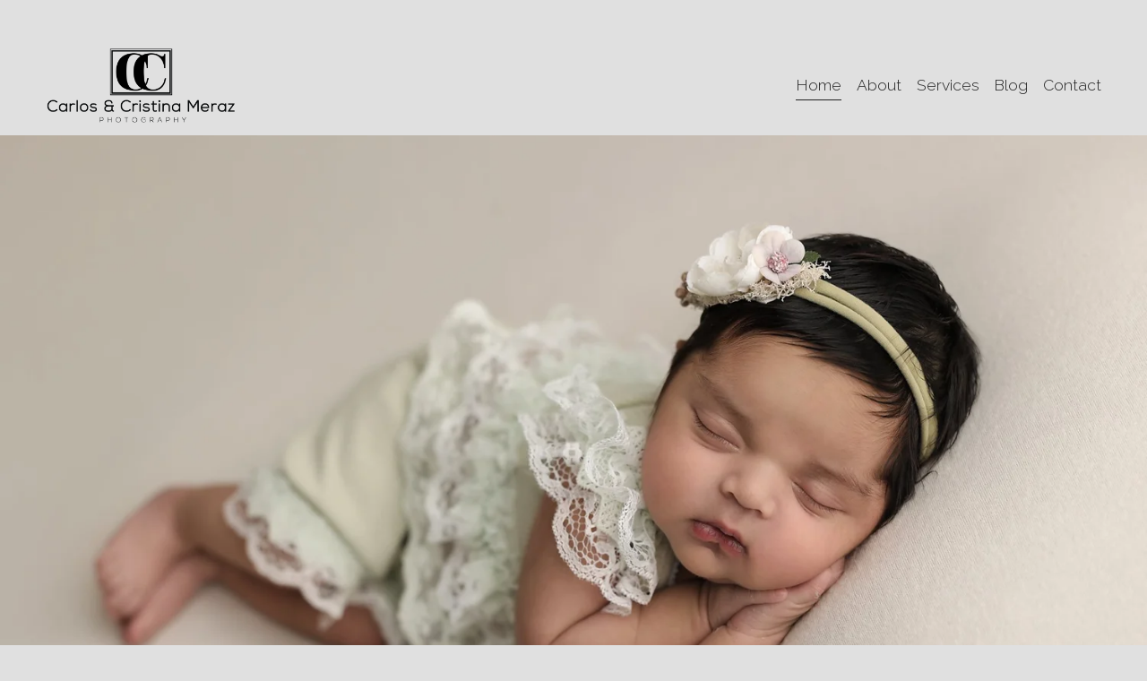

--- FILE ---
content_type: text/html;charset=utf-8
request_url: https://carlosandcristina.com/
body_size: 43330
content:
<!doctype html>
<html xmlns:og="http://opengraphprotocol.org/schema/" xmlns:fb="http://www.facebook.com/2008/fbml" lang="en-US"  >
  <head>
    <meta http-equiv="X-UA-Compatible" content="IE=edge,chrome=1">
    <meta name="viewport" content="width=device-width, initial-scale=1">
    <!-- This is Squarespace. --><!-- ccmerazphotography -->
<base href="">
<meta charset="utf-8" />
<title>C&amp;C Meraz Photography - Maternity, Newborn, Portrait Photographer in Orange County, California</title>
<meta http-equiv="Accept-CH" content="Sec-CH-UA-Platform-Version, Sec-CH-UA-Model" /><link rel="icon" type="image/x-icon" href="https://images.squarespace-cdn.com/content/v1/615d26763ab95f0ef14f105b/ab2fd765-bac5-4226-ae6e-98933c64e9ed/favicon.ico?format=100w"/>
<link rel="canonical" href="https://carlosandcristina.com"/>
<meta property="og:site_name" content="C&amp;C Meraz Photography - Maternity, Newborn, Portrait Photographer in Orange County, California"/>
<meta property="og:title" content="C&amp;C Meraz Photography - Maternity, Newborn, Portrait Photographer in Orange County, California"/>
<meta property="og:url" content="https://carlosandcristina.com"/>
<meta property="og:type" content="website"/>
<meta property="og:description" content="Carlos &amp; Cristina offer professional photography in Orange &amp; Los Angeles County—maternity, newborn, children, family portraits, and headshots in our Tustin studio."/>
<meta property="og:image" content="http://static1.squarespace.com/static/615d26763ab95f0ef14f105b/t/649291120bad86019eec32ff/1687326994169/cc-meraz-photography-luxury-portrait-studio.png?format=1500w"/>
<meta property="og:image:width" content="1000"/>
<meta property="og:image:height" content="1000"/>
<meta itemprop="name" content="C&amp;C Meraz Photography - Maternity, Newborn, Portrait Photographer in Orange County, California"/>
<meta itemprop="url" content="https://carlosandcristina.com"/>
<meta itemprop="description" content="Carlos &amp; Cristina offer professional photography in Orange &amp; Los Angeles County—maternity, newborn, children, family portraits, and headshots in our Tustin studio."/>
<meta itemprop="thumbnailUrl" content="http://static1.squarespace.com/static/615d26763ab95f0ef14f105b/t/649291120bad86019eec32ff/1687326994169/cc-meraz-photography-luxury-portrait-studio.png?format=1500w"/>
<link rel="image_src" href="http://static1.squarespace.com/static/615d26763ab95f0ef14f105b/t/649291120bad86019eec32ff/1687326994169/cc-meraz-photography-luxury-portrait-studio.png?format=1500w" />
<meta itemprop="image" content="http://static1.squarespace.com/static/615d26763ab95f0ef14f105b/t/649291120bad86019eec32ff/1687326994169/cc-meraz-photography-luxury-portrait-studio.png?format=1500w"/>
<meta name="twitter:title" content="C&amp;C Meraz Photography - Maternity, Newborn, Portrait Photographer in Orange County, California"/>
<meta name="twitter:image" content="http://static1.squarespace.com/static/615d26763ab95f0ef14f105b/t/649291120bad86019eec32ff/1687326994169/cc-meraz-photography-luxury-portrait-studio.png?format=1500w"/>
<meta name="twitter:url" content="https://carlosandcristina.com"/>
<meta name="twitter:card" content="summary"/>
<meta name="twitter:description" content="Carlos &amp; Cristina offer professional photography in Orange &amp; Los Angeles County—maternity, newborn, children, family portraits, and headshots in our Tustin studio."/>
<meta name="description" content="Carlos &amp; Cristina offer professional photography in Orange &amp; Los Angeles 
County—maternity, newborn, children, family portraits, and headshots in our 
Tustin studio." />
<link rel="preconnect" href="https://images.squarespace-cdn.com">
<link rel="preconnect" href="https://use.typekit.net" crossorigin>
<link rel="preconnect" href="https://p.typekit.net" crossorigin>
<script type="text/javascript" src="//use.typekit.net/ik/cXBZeQX6d6izk58BcLY3GuthUBLnZNodo_VmtNcI4RCfe8vJXnX1IyvhF2jtFRZLFRIuZ2JhFDjDjAJoFAj3ZAjUFejUw2mKe6MK2YgkdayTdAIldcNhjPJHjcmKjWwldcmuZPGHfO2IMsMMeM96MKG4fFNGIMIjgfMfqMeDn5Avg6.js" async fetchpriority="high" onload="try{Typekit.load();}catch(e){} document.documentElement.classList.remove('wf-loading');"></script>
<script>document.documentElement.classList.add('wf-loading')</script>
<style>@keyframes fonts-loading { 0%, 99% { color: transparent; } } html.wf-loading * { animation: fonts-loading 3s; }</style>
<link rel="preconnect" href="https://fonts.gstatic.com" crossorigin>
<link rel="stylesheet" href="https://fonts.googleapis.com/css2?family=Raleway:ital,wght@0,300;0,400;0,700;1,300;1,400;1,700"><script type="text/javascript" crossorigin="anonymous" defer="true" nomodule="nomodule" src="//assets.squarespace.com/@sqs/polyfiller/1.6/legacy.js"></script>
<script type="text/javascript" crossorigin="anonymous" defer="true" src="//assets.squarespace.com/@sqs/polyfiller/1.6/modern.js"></script>
<script type="text/javascript">SQUARESPACE_ROLLUPS = {};</script>
<script>(function(rollups, name) { if (!rollups[name]) { rollups[name] = {}; } rollups[name].js = ["//assets.squarespace.com/universal/scripts-compressed/extract-css-runtime-23068678f431fb8f-min.en-US.js"]; })(SQUARESPACE_ROLLUPS, 'squarespace-extract_css_runtime');</script>
<script crossorigin="anonymous" src="//assets.squarespace.com/universal/scripts-compressed/extract-css-runtime-23068678f431fb8f-min.en-US.js" defer ></script><script>(function(rollups, name) { if (!rollups[name]) { rollups[name] = {}; } rollups[name].js = ["//assets.squarespace.com/universal/scripts-compressed/extract-css-moment-js-vendor-6f2a1f6ec9a41489-min.en-US.js"]; })(SQUARESPACE_ROLLUPS, 'squarespace-extract_css_moment_js_vendor');</script>
<script crossorigin="anonymous" src="//assets.squarespace.com/universal/scripts-compressed/extract-css-moment-js-vendor-6f2a1f6ec9a41489-min.en-US.js" defer ></script><script>(function(rollups, name) { if (!rollups[name]) { rollups[name] = {}; } rollups[name].js = ["//assets.squarespace.com/universal/scripts-compressed/cldr-resource-pack-22ed584d99d9b83d-min.en-US.js"]; })(SQUARESPACE_ROLLUPS, 'squarespace-cldr_resource_pack');</script>
<script crossorigin="anonymous" src="//assets.squarespace.com/universal/scripts-compressed/cldr-resource-pack-22ed584d99d9b83d-min.en-US.js" defer ></script><script>(function(rollups, name) { if (!rollups[name]) { rollups[name] = {}; } rollups[name].js = ["//assets.squarespace.com/universal/scripts-compressed/common-vendors-stable-fbd854d40b0804b7-min.en-US.js"]; })(SQUARESPACE_ROLLUPS, 'squarespace-common_vendors_stable');</script>
<script crossorigin="anonymous" src="//assets.squarespace.com/universal/scripts-compressed/common-vendors-stable-fbd854d40b0804b7-min.en-US.js" defer ></script><script>(function(rollups, name) { if (!rollups[name]) { rollups[name] = {}; } rollups[name].js = ["//assets.squarespace.com/universal/scripts-compressed/common-vendors-4eceb3db532a1896-min.en-US.js"]; })(SQUARESPACE_ROLLUPS, 'squarespace-common_vendors');</script>
<script crossorigin="anonymous" src="//assets.squarespace.com/universal/scripts-compressed/common-vendors-4eceb3db532a1896-min.en-US.js" defer ></script><script>(function(rollups, name) { if (!rollups[name]) { rollups[name] = {}; } rollups[name].js = ["//assets.squarespace.com/universal/scripts-compressed/common-80d8c7e070a7792a-min.en-US.js"]; })(SQUARESPACE_ROLLUPS, 'squarespace-common');</script>
<script crossorigin="anonymous" src="//assets.squarespace.com/universal/scripts-compressed/common-80d8c7e070a7792a-min.en-US.js" defer ></script><script>(function(rollups, name) { if (!rollups[name]) { rollups[name] = {}; } rollups[name].js = ["//assets.squarespace.com/universal/scripts-compressed/performance-6c7058b44420b6db-min.en-US.js"]; })(SQUARESPACE_ROLLUPS, 'squarespace-performance');</script>
<script crossorigin="anonymous" src="//assets.squarespace.com/universal/scripts-compressed/performance-6c7058b44420b6db-min.en-US.js" defer ></script><script data-name="static-context">Static = window.Static || {}; Static.SQUARESPACE_CONTEXT = {"betaFeatureFlags":["i18n_beta_website_locales","nested_categories","member_areas_feature","override_block_styles","campaigns_import_discounts","new_stacked_index","campaigns_merch_state","campaigns_discount_section_in_blasts","section-sdk-plp-list-view-atc-button-enabled","marketing_landing_page","campaigns_new_image_layout_picker","enable_form_submission_trigger","commerce-product-forms-rendering","form_block_first_last_name_required","campaigns_discount_section_in_automations","scripts_defer","supports_versioned_template_assets","modernized-pdp-m2-enabled","contacts_and_campaigns_redesign","marketing_automations","order_status_page_checkout_landing_enabled","campaigns_thumbnail_layout"],"facebookAppId":"314192535267336","facebookApiVersion":"v6.0","rollups":{"squarespace-announcement-bar":{"js":"//assets.squarespace.com/universal/scripts-compressed/announcement-bar-92ab1c4891022f1d-min.en-US.js"},"squarespace-audio-player":{"css":"//assets.squarespace.com/universal/styles-compressed/audio-player-b05f5197a871c566-min.en-US.css","js":"//assets.squarespace.com/universal/scripts-compressed/audio-player-48b2ef79cf1c7ffb-min.en-US.js"},"squarespace-blog-collection-list":{"css":"//assets.squarespace.com/universal/styles-compressed/blog-collection-list-b4046463b72f34e2-min.en-US.css","js":"//assets.squarespace.com/universal/scripts-compressed/blog-collection-list-f78db80fc1cd6fce-min.en-US.js"},"squarespace-calendar-block-renderer":{"css":"//assets.squarespace.com/universal/styles-compressed/calendar-block-renderer-b72d08ba4421f5a0-min.en-US.css","js":"//assets.squarespace.com/universal/scripts-compressed/calendar-block-renderer-550530d9b21148ea-min.en-US.js"},"squarespace-chartjs-helpers":{"css":"//assets.squarespace.com/universal/styles-compressed/chartjs-helpers-96b256171ee039c1-min.en-US.css","js":"//assets.squarespace.com/universal/scripts-compressed/chartjs-helpers-4fd57f343946d08e-min.en-US.js"},"squarespace-comments":{"css":"//assets.squarespace.com/universal/styles-compressed/comments-1005d8fa07d32785-min.en-US.css","js":"//assets.squarespace.com/universal/scripts-compressed/comments-ddbed2e69fd3befa-min.en-US.js"},"squarespace-custom-css-popup":{"css":"//assets.squarespace.com/universal/styles-compressed/custom-css-popup-679a91a14e6e13a0-min.en-US.css","js":"//assets.squarespace.com/universal/scripts-compressed/custom-css-popup-3b7d885fa560921a-min.en-US.js"},"squarespace-dialog":{"css":"//assets.squarespace.com/universal/styles-compressed/dialog-f9093f2d526b94df-min.en-US.css","js":"//assets.squarespace.com/universal/scripts-compressed/dialog-2540b905667f1e8a-min.en-US.js"},"squarespace-events-collection":{"css":"//assets.squarespace.com/universal/styles-compressed/events-collection-b72d08ba4421f5a0-min.en-US.css","js":"//assets.squarespace.com/universal/scripts-compressed/events-collection-3e7891c6b5666deb-min.en-US.js"},"squarespace-form-rendering-utils":{"js":"//assets.squarespace.com/universal/scripts-compressed/form-rendering-utils-c55cb4954532d2e9-min.en-US.js"},"squarespace-forms":{"css":"//assets.squarespace.com/universal/styles-compressed/forms-0afd3c6ac30bbab1-min.en-US.css","js":"//assets.squarespace.com/universal/scripts-compressed/forms-5d3eff1221a2050f-min.en-US.js"},"squarespace-gallery-collection-list":{"css":"//assets.squarespace.com/universal/styles-compressed/gallery-collection-list-b4046463b72f34e2-min.en-US.css","js":"//assets.squarespace.com/universal/scripts-compressed/gallery-collection-list-07747667a3187b76-min.en-US.js"},"squarespace-image-zoom":{"css":"//assets.squarespace.com/universal/styles-compressed/image-zoom-b4046463b72f34e2-min.en-US.css","js":"//assets.squarespace.com/universal/scripts-compressed/image-zoom-60c18dc5f8f599ea-min.en-US.js"},"squarespace-pinterest":{"css":"//assets.squarespace.com/universal/styles-compressed/pinterest-b4046463b72f34e2-min.en-US.css","js":"//assets.squarespace.com/universal/scripts-compressed/pinterest-95bcbc1cf54446d6-min.en-US.js"},"squarespace-popup-overlay":{"css":"//assets.squarespace.com/universal/styles-compressed/popup-overlay-b742b752f5880972-min.en-US.css","js":"//assets.squarespace.com/universal/scripts-compressed/popup-overlay-8103e8e9061090c8-min.en-US.js"},"squarespace-product-quick-view":{"css":"//assets.squarespace.com/universal/styles-compressed/product-quick-view-9548705e5cf7ee87-min.en-US.css","js":"//assets.squarespace.com/universal/scripts-compressed/product-quick-view-1045093de9b77d7f-min.en-US.js"},"squarespace-products-collection-item-v2":{"css":"//assets.squarespace.com/universal/styles-compressed/products-collection-item-v2-b4046463b72f34e2-min.en-US.css","js":"//assets.squarespace.com/universal/scripts-compressed/products-collection-item-v2-e3a3f101748fca6e-min.en-US.js"},"squarespace-products-collection-list-v2":{"css":"//assets.squarespace.com/universal/styles-compressed/products-collection-list-v2-b4046463b72f34e2-min.en-US.css","js":"//assets.squarespace.com/universal/scripts-compressed/products-collection-list-v2-eedc544f4cc56af4-min.en-US.js"},"squarespace-search-page":{"css":"//assets.squarespace.com/universal/styles-compressed/search-page-90a67fc09b9b32c6-min.en-US.css","js":"//assets.squarespace.com/universal/scripts-compressed/search-page-0ff0e020ab1fa1a7-min.en-US.js"},"squarespace-search-preview":{"js":"//assets.squarespace.com/universal/scripts-compressed/search-preview-0cd39e3057f784ac-min.en-US.js"},"squarespace-simple-liking":{"css":"//assets.squarespace.com/universal/styles-compressed/simple-liking-701bf8bbc05ec6aa-min.en-US.css","js":"//assets.squarespace.com/universal/scripts-compressed/simple-liking-c63bf8989a1c119a-min.en-US.js"},"squarespace-social-buttons":{"css":"//assets.squarespace.com/universal/styles-compressed/social-buttons-95032e5fa98e47a5-min.en-US.css","js":"//assets.squarespace.com/universal/scripts-compressed/social-buttons-0d3103d68d9577b7-min.en-US.js"},"squarespace-tourdates":{"css":"//assets.squarespace.com/universal/styles-compressed/tourdates-b4046463b72f34e2-min.en-US.css","js":"//assets.squarespace.com/universal/scripts-compressed/tourdates-6935a85e44fbeb38-min.en-US.js"},"squarespace-website-overlays-manager":{"css":"//assets.squarespace.com/universal/styles-compressed/website-overlays-manager-07ea5a4e004e6710-min.en-US.css","js":"//assets.squarespace.com/universal/scripts-compressed/website-overlays-manager-70d38206948bb16f-min.en-US.js"}},"pageType":2,"website":{"id":"615d26763ab95f0ef14f105b","identifier":"ccmerazphotography","websiteType":1,"contentModifiedOn":1768804897038,"cloneable":false,"hasBeenCloneable":false,"siteStatus":{},"language":"en-US","translationLocale":"en-US","formattingLocale":"en-US","timeZone":"America/Panama","machineTimeZoneOffset":-18000000,"timeZoneOffset":-18000000,"timeZoneAbbr":"EST","siteTitle":"C&C Meraz Photography - Maternity, Newborn, Portrait Photographer in Orange County, California","fullSiteTitle":"C&C Meraz Photography - Maternity, Newborn, Portrait Photographer in Orange County, California","location":{},"logoImageId":"61c627d1c42068639ae7673c","socialLogoImageId":"649291120bad86019eec32ff","shareButtonOptions":{"7":true,"4":true,"8":true,"1":true,"2":true,"3":true,"6":true},"logoImageUrl":"//images.squarespace-cdn.com/content/v1/615d26763ab95f0ef14f105b/f25e6fa0-27ef-4ade-88e0-c276fdabd34d/Website+Logo.png","socialLogoImageUrl":"//images.squarespace-cdn.com/content/v1/615d26763ab95f0ef14f105b/9b2724cf-939e-428b-8603-f5579ad0e286/cc-meraz-photography-luxury-portrait-studio.png","authenticUrl":"https://carlosandcristina.com","internalUrl":"https://ccmerazphotography.squarespace.com","baseUrl":"https://carlosandcristina.com","primaryDomain":"carlosandcristina.com","sslSetting":3,"isHstsEnabled":true,"socialAccounts":[{"serviceId":64,"screenname":"Instagram","addedOn":1633841199594,"profileUrl":"http://www.instagram.com/ccmerazphotography","iconEnabled":true,"serviceName":"instagram-unauth"},{"serviceId":60,"screenname":"Facebook","addedOn":1633841218811,"profileUrl":"http://www.facebook.com/ccmerazphotography","iconEnabled":true,"serviceName":"facebook-unauth"},{"serviceId":20,"userId":"hello@ccmerazphography.com","screenname":"hello@ccmerazphography.com","addedOn":1741298463722,"profileUrl":"mailto:hello@ccmerazphography.com","iconEnabled":true,"serviceName":"email"}],"typekitId":"","statsMigrated":false,"imageMetadataProcessingEnabled":false,"screenshotId":"a7b98f1f2653d16e9cdf365dd6b20946f57bddc911b444beddca83c5d8e8feae","captchaSettings":{"siteKey":"","enabledForDonations":false},"showOwnerLogin":false},"websiteSettings":{"id":"615d26763ab95f0ef14f105e","websiteId":"615d26763ab95f0ef14f105b","subjects":[],"country":"PA","state":"8","simpleLikingEnabled":true,"mobileInfoBarSettings":{"isContactEmailEnabled":false,"isContactPhoneNumberEnabled":false,"isLocationEnabled":false,"isBusinessHoursEnabled":false},"announcementBarSettings":{"style":2,"text":"<p class=\"\" data-rte-preserve-empty=\"true\" style=\"white-space:pre-wrap;\">Now Booking: ONE | A First Birthday Portrait Experience.<br>Saturday January 24th, limited Spaces available!</p>","clickthroughUrl":{"url":"/one","newWindow":true}},"popupOverlaySettings":{"style":1,"showOnScroll":true,"scrollPercentage":25,"showOnTimer":true,"timerDelay":5000,"showUntilSignup":true,"displayFrequency":14,"enableMobile":true,"enabledPages":[],"showOnAllPages":true,"version":1},"commentLikesAllowed":true,"commentAnonAllowed":true,"commentThreaded":true,"commentApprovalRequired":false,"commentAvatarsOn":true,"commentSortType":2,"commentFlagThreshold":0,"commentFlagsAllowed":true,"commentEnableByDefault":true,"commentDisableAfterDaysDefault":0,"disqusShortname":"","commentsEnabled":true,"businessHours":{},"storeSettings":{"returnPolicy":null,"termsOfService":null,"privacyPolicy":null,"expressCheckout":false,"continueShoppingLinkUrl":"/","useLightCart":false,"showNoteField":false,"shippingCountryDefaultValue":"US","billToShippingDefaultValue":false,"showShippingPhoneNumber":true,"isShippingPhoneRequired":false,"showBillingPhoneNumber":true,"isBillingPhoneRequired":false,"currenciesSupported":["USD","CAD","GBP","AUD","EUR","CHF","NOK","SEK","DKK","NZD","SGD","MXN","HKD","CZK","ILS","MYR","RUB","PHP","PLN","THB","BRL","ARS","COP","IDR","INR","JPY","ZAR"],"defaultCurrency":"USD","selectedCurrency":"USD","measurementStandard":1,"showCustomCheckoutForm":false,"checkoutPageMarketingOptInEnabled":false,"enableMailingListOptInByDefault":false,"sameAsRetailLocation":false,"merchandisingSettings":{"scarcityEnabledOnProductItems":false,"scarcityEnabledOnProductBlocks":false,"scarcityMessageType":"DEFAULT_SCARCITY_MESSAGE","scarcityThreshold":10,"multipleQuantityAllowedForServices":true,"restockNotificationsEnabled":false,"restockNotificationsSuccessText":"","restockNotificationsMailingListSignUpEnabled":false,"relatedProductsEnabled":false,"relatedProductsOrdering":"random","soldOutVariantsDropdownDisabled":false,"productComposerOptedIn":false,"productComposerABTestOptedOut":false,"productReviewsEnabled":false,"displayImportedProductReviewsEnabled":false,"hasOptedToCollectNativeReviews":false},"minimumOrderSubtotalEnabled":false,"addToCartConfirmationType":2,"isLive":false,"multipleQuantityAllowedForServices":true},"useEscapeKeyToLogin":false,"ssBadgeType":1,"ssBadgePosition":4,"ssBadgeVisibility":1,"ssBadgeDevices":1,"pinterestOverlayOptions":{"mode":"enabled_for_blogs_and_pages","size":"small","shape":"rect","color":"white"},"userAccountsSettings":{"loginAllowed":false,"signupAllowed":false}},"cookieSettings":{"isCookieBannerEnabled":true,"isRestrictiveCookiePolicyEnabled":true,"cookieBannerText":"By using this website, you agree to our use of cookies. We use cookies to provide you with a great experience and to help our website run effectively.","cookieBannerTheme":"LIGHT","cookieBannerThemeName":"white","cookieBannerVariant":"BAR","cookieBannerPosition":"BOTTOM","cookieBannerCtaVariant":"TEXT","cookieBannerCtaText":"Accept","cookieBannerAcceptType":"OPT_IN","cookieBannerOptOutCtaText":"Decline","cookieBannerHasOptOut":false,"cookieBannerHasManageCookies":false,"cookieBannerSavedPreferencesLayout":"PILL"},"websiteCloneable":false,"collection":{"title":"Home","id":"61b7052d04a0de7d2b56567e","fullUrl":"/","type":10,"permissionType":1},"subscribed":false,"appDomain":"squarespace.com","templateTweakable":true,"tweakJSON":{"form-use-theme-colors":"false","header-logo-height":"85px","header-mobile-logo-max-height":"47px","header-vert-padding":"1vw","header-width":"Full","maxPageWidth":"1400px","mobile-header-vert-padding":"6vw","pagePadding":"4vw","tweak-blog-alternating-side-by-side-image-aspect-ratio":"16:9 Widescreen","tweak-blog-alternating-side-by-side-image-spacing":"6%","tweak-blog-alternating-side-by-side-meta-spacing":"20px","tweak-blog-alternating-side-by-side-primary-meta":"Categories","tweak-blog-alternating-side-by-side-read-more-spacing":"20px","tweak-blog-alternating-side-by-side-secondary-meta":"Date","tweak-blog-basic-grid-columns":"2","tweak-blog-basic-grid-image-aspect-ratio":"3:2 Standard","tweak-blog-basic-grid-image-spacing":"50px","tweak-blog-basic-grid-meta-spacing":"37px","tweak-blog-basic-grid-primary-meta":"Categories","tweak-blog-basic-grid-read-more-spacing":"37px","tweak-blog-basic-grid-secondary-meta":"Date","tweak-blog-item-custom-width":"50","tweak-blog-item-show-author-profile":"false","tweak-blog-item-width":"Medium","tweak-blog-masonry-columns":"2","tweak-blog-masonry-horizontal-spacing":"30px","tweak-blog-masonry-image-spacing":"20px","tweak-blog-masonry-meta-spacing":"20px","tweak-blog-masonry-primary-meta":"Categories","tweak-blog-masonry-read-more-spacing":"20px","tweak-blog-masonry-secondary-meta":"Date","tweak-blog-masonry-vertical-spacing":"30px","tweak-blog-side-by-side-image-aspect-ratio":"16:9 Widescreen","tweak-blog-side-by-side-image-spacing":"6%","tweak-blog-side-by-side-meta-spacing":"22px","tweak-blog-side-by-side-primary-meta":"Categories","tweak-blog-side-by-side-read-more-spacing":"20px","tweak-blog-side-by-side-secondary-meta":"Date","tweak-blog-single-column-image-spacing":"50px","tweak-blog-single-column-meta-spacing":"30px","tweak-blog-single-column-primary-meta":"Categories","tweak-blog-single-column-read-more-spacing":"30px","tweak-blog-single-column-secondary-meta":"Date","tweak-events-stacked-show-thumbnails":"true","tweak-events-stacked-thumbnail-size":"3:2 Standard","tweak-fixed-header":"true","tweak-fixed-header-style":"Basic","tweak-global-animations-animation-curve":"ease","tweak-global-animations-animation-delay":"0.1s","tweak-global-animations-animation-duration":"0.1s","tweak-global-animations-animation-style":"fade","tweak-global-animations-animation-type":"none","tweak-global-animations-complexity-level":"detailed","tweak-global-animations-enabled":"false","tweak-portfolio-grid-basic-custom-height":"50","tweak-portfolio-grid-overlay-custom-height":"50","tweak-portfolio-hover-follow-acceleration":"10%","tweak-portfolio-hover-follow-animation-duration":"Fast","tweak-portfolio-hover-follow-animation-type":"Fade","tweak-portfolio-hover-follow-delimiter":"Bullet","tweak-portfolio-hover-follow-front":"false","tweak-portfolio-hover-follow-layout":"Inline","tweak-portfolio-hover-follow-size":"50","tweak-portfolio-hover-follow-text-spacing-x":"1.5","tweak-portfolio-hover-follow-text-spacing-y":"1.5","tweak-portfolio-hover-static-animation-duration":"Fast","tweak-portfolio-hover-static-animation-type":"Fade","tweak-portfolio-hover-static-delimiter":"Hyphen","tweak-portfolio-hover-static-front":"true","tweak-portfolio-hover-static-layout":"Inline","tweak-portfolio-hover-static-size":"50","tweak-portfolio-hover-static-text-spacing-x":"1.5","tweak-portfolio-hover-static-text-spacing-y":"1.5","tweak-portfolio-index-background-animation-duration":"Medium","tweak-portfolio-index-background-animation-type":"Fade","tweak-portfolio-index-background-custom-height":"50","tweak-portfolio-index-background-delimiter":"None","tweak-portfolio-index-background-height":"Large","tweak-portfolio-index-background-horizontal-alignment":"Center","tweak-portfolio-index-background-link-format":"Stacked","tweak-portfolio-index-background-persist":"false","tweak-portfolio-index-background-vertical-alignment":"Middle","tweak-portfolio-index-background-width":"Full Bleed","tweak-transparent-header":"false"},"templateId":"5c5a519771c10ba3470d8101","templateVersion":"7.1","pageFeatures":[1,2,4],"gmRenderKey":"QUl6YVN5Q0JUUk9xNkx1dkZfSUUxcjQ2LVQ0QWVUU1YtMGQ3bXk4","templateScriptsRootUrl":"https://static1.squarespace.com/static/vta/5c5a519771c10ba3470d8101/scripts/","impersonatedSession":false,"tzData":{"zones":[[-300,null,"EST",1451606400],[-300,"US","E%sT",null]],"rules":{"US":[[1967,2006,null,"Oct","lastSun","2:00","0","S"],[1987,2006,null,"Apr","Sun>=1","2:00","1:00","D"],[2007,"max",null,"Mar","Sun>=8","2:00","1:00","D"],[2007,"max",null,"Nov","Sun>=1","2:00","0","S"]]}},"showAnnouncementBar":true,"recaptchaEnterpriseContext":{"recaptchaEnterpriseSiteKey":"6LdDFQwjAAAAAPigEvvPgEVbb7QBm-TkVJdDTlAv"},"i18nContext":{"timeZoneData":{"id":"America/Panama","name":"Eastern Time"}},"env":"PRODUCTION","visitorFormContext":{"formFieldFormats":{"countries":[{"name":"Afghanistan","code":"AF","phoneCode":"+93"},{"name":"\u00C5land Islands","code":"AX","phoneCode":"+358"},{"name":"Albania","code":"AL","phoneCode":"+355"},{"name":"Algeria","code":"DZ","phoneCode":"+213"},{"name":"American Samoa","code":"AS","phoneCode":"+1"},{"name":"Andorra","code":"AD","phoneCode":"+376"},{"name":"Angola","code":"AO","phoneCode":"+244"},{"name":"Anguilla","code":"AI","phoneCode":"+1"},{"name":"Antigua & Barbuda","code":"AG","phoneCode":"+1"},{"name":"Argentina","code":"AR","phoneCode":"+54"},{"name":"Armenia","code":"AM","phoneCode":"+374"},{"name":"Aruba","code":"AW","phoneCode":"+297"},{"name":"Ascension Island","code":"AC","phoneCode":"+247"},{"name":"Australia","code":"AU","phoneCode":"+61"},{"name":"Austria","code":"AT","phoneCode":"+43"},{"name":"Azerbaijan","code":"AZ","phoneCode":"+994"},{"name":"Bahamas","code":"BS","phoneCode":"+1"},{"name":"Bahrain","code":"BH","phoneCode":"+973"},{"name":"Bangladesh","code":"BD","phoneCode":"+880"},{"name":"Barbados","code":"BB","phoneCode":"+1"},{"name":"Belarus","code":"BY","phoneCode":"+375"},{"name":"Belgium","code":"BE","phoneCode":"+32"},{"name":"Belize","code":"BZ","phoneCode":"+501"},{"name":"Benin","code":"BJ","phoneCode":"+229"},{"name":"Bermuda","code":"BM","phoneCode":"+1"},{"name":"Bhutan","code":"BT","phoneCode":"+975"},{"name":"Bolivia","code":"BO","phoneCode":"+591"},{"name":"Bosnia & Herzegovina","code":"BA","phoneCode":"+387"},{"name":"Botswana","code":"BW","phoneCode":"+267"},{"name":"Brazil","code":"BR","phoneCode":"+55"},{"name":"British Indian Ocean Territory","code":"IO","phoneCode":"+246"},{"name":"British Virgin Islands","code":"VG","phoneCode":"+1"},{"name":"Brunei","code":"BN","phoneCode":"+673"},{"name":"Bulgaria","code":"BG","phoneCode":"+359"},{"name":"Burkina Faso","code":"BF","phoneCode":"+226"},{"name":"Burundi","code":"BI","phoneCode":"+257"},{"name":"Cambodia","code":"KH","phoneCode":"+855"},{"name":"Cameroon","code":"CM","phoneCode":"+237"},{"name":"Canada","code":"CA","phoneCode":"+1"},{"name":"Cape Verde","code":"CV","phoneCode":"+238"},{"name":"Caribbean Netherlands","code":"BQ","phoneCode":"+599"},{"name":"Cayman Islands","code":"KY","phoneCode":"+1"},{"name":"Central African Republic","code":"CF","phoneCode":"+236"},{"name":"Chad","code":"TD","phoneCode":"+235"},{"name":"Chile","code":"CL","phoneCode":"+56"},{"name":"China","code":"CN","phoneCode":"+86"},{"name":"Christmas Island","code":"CX","phoneCode":"+61"},{"name":"Cocos (Keeling) Islands","code":"CC","phoneCode":"+61"},{"name":"Colombia","code":"CO","phoneCode":"+57"},{"name":"Comoros","code":"KM","phoneCode":"+269"},{"name":"Congo - Brazzaville","code":"CG","phoneCode":"+242"},{"name":"Congo - Kinshasa","code":"CD","phoneCode":"+243"},{"name":"Cook Islands","code":"CK","phoneCode":"+682"},{"name":"Costa Rica","code":"CR","phoneCode":"+506"},{"name":"C\u00F4te d\u2019Ivoire","code":"CI","phoneCode":"+225"},{"name":"Croatia","code":"HR","phoneCode":"+385"},{"name":"Cuba","code":"CU","phoneCode":"+53"},{"name":"Cura\u00E7ao","code":"CW","phoneCode":"+599"},{"name":"Cyprus","code":"CY","phoneCode":"+357"},{"name":"Czechia","code":"CZ","phoneCode":"+420"},{"name":"Denmark","code":"DK","phoneCode":"+45"},{"name":"Djibouti","code":"DJ","phoneCode":"+253"},{"name":"Dominica","code":"DM","phoneCode":"+1"},{"name":"Dominican Republic","code":"DO","phoneCode":"+1"},{"name":"Ecuador","code":"EC","phoneCode":"+593"},{"name":"Egypt","code":"EG","phoneCode":"+20"},{"name":"El Salvador","code":"SV","phoneCode":"+503"},{"name":"Equatorial Guinea","code":"GQ","phoneCode":"+240"},{"name":"Eritrea","code":"ER","phoneCode":"+291"},{"name":"Estonia","code":"EE","phoneCode":"+372"},{"name":"Eswatini","code":"SZ","phoneCode":"+268"},{"name":"Ethiopia","code":"ET","phoneCode":"+251"},{"name":"Falkland Islands","code":"FK","phoneCode":"+500"},{"name":"Faroe Islands","code":"FO","phoneCode":"+298"},{"name":"Fiji","code":"FJ","phoneCode":"+679"},{"name":"Finland","code":"FI","phoneCode":"+358"},{"name":"France","code":"FR","phoneCode":"+33"},{"name":"French Guiana","code":"GF","phoneCode":"+594"},{"name":"French Polynesia","code":"PF","phoneCode":"+689"},{"name":"Gabon","code":"GA","phoneCode":"+241"},{"name":"Gambia","code":"GM","phoneCode":"+220"},{"name":"Georgia","code":"GE","phoneCode":"+995"},{"name":"Germany","code":"DE","phoneCode":"+49"},{"name":"Ghana","code":"GH","phoneCode":"+233"},{"name":"Gibraltar","code":"GI","phoneCode":"+350"},{"name":"Greece","code":"GR","phoneCode":"+30"},{"name":"Greenland","code":"GL","phoneCode":"+299"},{"name":"Grenada","code":"GD","phoneCode":"+1"},{"name":"Guadeloupe","code":"GP","phoneCode":"+590"},{"name":"Guam","code":"GU","phoneCode":"+1"},{"name":"Guatemala","code":"GT","phoneCode":"+502"},{"name":"Guernsey","code":"GG","phoneCode":"+44"},{"name":"Guinea","code":"GN","phoneCode":"+224"},{"name":"Guinea-Bissau","code":"GW","phoneCode":"+245"},{"name":"Guyana","code":"GY","phoneCode":"+592"},{"name":"Haiti","code":"HT","phoneCode":"+509"},{"name":"Honduras","code":"HN","phoneCode":"+504"},{"name":"Hong Kong SAR China","code":"HK","phoneCode":"+852"},{"name":"Hungary","code":"HU","phoneCode":"+36"},{"name":"Iceland","code":"IS","phoneCode":"+354"},{"name":"India","code":"IN","phoneCode":"+91"},{"name":"Indonesia","code":"ID","phoneCode":"+62"},{"name":"Iran","code":"IR","phoneCode":"+98"},{"name":"Iraq","code":"IQ","phoneCode":"+964"},{"name":"Ireland","code":"IE","phoneCode":"+353"},{"name":"Isle of Man","code":"IM","phoneCode":"+44"},{"name":"Israel","code":"IL","phoneCode":"+972"},{"name":"Italy","code":"IT","phoneCode":"+39"},{"name":"Jamaica","code":"JM","phoneCode":"+1"},{"name":"Japan","code":"JP","phoneCode":"+81"},{"name":"Jersey","code":"JE","phoneCode":"+44"},{"name":"Jordan","code":"JO","phoneCode":"+962"},{"name":"Kazakhstan","code":"KZ","phoneCode":"+7"},{"name":"Kenya","code":"KE","phoneCode":"+254"},{"name":"Kiribati","code":"KI","phoneCode":"+686"},{"name":"Kosovo","code":"XK","phoneCode":"+383"},{"name":"Kuwait","code":"KW","phoneCode":"+965"},{"name":"Kyrgyzstan","code":"KG","phoneCode":"+996"},{"name":"Laos","code":"LA","phoneCode":"+856"},{"name":"Latvia","code":"LV","phoneCode":"+371"},{"name":"Lebanon","code":"LB","phoneCode":"+961"},{"name":"Lesotho","code":"LS","phoneCode":"+266"},{"name":"Liberia","code":"LR","phoneCode":"+231"},{"name":"Libya","code":"LY","phoneCode":"+218"},{"name":"Liechtenstein","code":"LI","phoneCode":"+423"},{"name":"Lithuania","code":"LT","phoneCode":"+370"},{"name":"Luxembourg","code":"LU","phoneCode":"+352"},{"name":"Macao SAR China","code":"MO","phoneCode":"+853"},{"name":"Madagascar","code":"MG","phoneCode":"+261"},{"name":"Malawi","code":"MW","phoneCode":"+265"},{"name":"Malaysia","code":"MY","phoneCode":"+60"},{"name":"Maldives","code":"MV","phoneCode":"+960"},{"name":"Mali","code":"ML","phoneCode":"+223"},{"name":"Malta","code":"MT","phoneCode":"+356"},{"name":"Marshall Islands","code":"MH","phoneCode":"+692"},{"name":"Martinique","code":"MQ","phoneCode":"+596"},{"name":"Mauritania","code":"MR","phoneCode":"+222"},{"name":"Mauritius","code":"MU","phoneCode":"+230"},{"name":"Mayotte","code":"YT","phoneCode":"+262"},{"name":"Mexico","code":"MX","phoneCode":"+52"},{"name":"Micronesia","code":"FM","phoneCode":"+691"},{"name":"Moldova","code":"MD","phoneCode":"+373"},{"name":"Monaco","code":"MC","phoneCode":"+377"},{"name":"Mongolia","code":"MN","phoneCode":"+976"},{"name":"Montenegro","code":"ME","phoneCode":"+382"},{"name":"Montserrat","code":"MS","phoneCode":"+1"},{"name":"Morocco","code":"MA","phoneCode":"+212"},{"name":"Mozambique","code":"MZ","phoneCode":"+258"},{"name":"Myanmar (Burma)","code":"MM","phoneCode":"+95"},{"name":"Namibia","code":"NA","phoneCode":"+264"},{"name":"Nauru","code":"NR","phoneCode":"+674"},{"name":"Nepal","code":"NP","phoneCode":"+977"},{"name":"Netherlands","code":"NL","phoneCode":"+31"},{"name":"New Caledonia","code":"NC","phoneCode":"+687"},{"name":"New Zealand","code":"NZ","phoneCode":"+64"},{"name":"Nicaragua","code":"NI","phoneCode":"+505"},{"name":"Niger","code":"NE","phoneCode":"+227"},{"name":"Nigeria","code":"NG","phoneCode":"+234"},{"name":"Niue","code":"NU","phoneCode":"+683"},{"name":"Norfolk Island","code":"NF","phoneCode":"+672"},{"name":"Northern Mariana Islands","code":"MP","phoneCode":"+1"},{"name":"North Korea","code":"KP","phoneCode":"+850"},{"name":"North Macedonia","code":"MK","phoneCode":"+389"},{"name":"Norway","code":"NO","phoneCode":"+47"},{"name":"Oman","code":"OM","phoneCode":"+968"},{"name":"Pakistan","code":"PK","phoneCode":"+92"},{"name":"Palau","code":"PW","phoneCode":"+680"},{"name":"Palestinian Territories","code":"PS","phoneCode":"+970"},{"name":"Panama","code":"PA","phoneCode":"+507"},{"name":"Papua New Guinea","code":"PG","phoneCode":"+675"},{"name":"Paraguay","code":"PY","phoneCode":"+595"},{"name":"Peru","code":"PE","phoneCode":"+51"},{"name":"Philippines","code":"PH","phoneCode":"+63"},{"name":"Poland","code":"PL","phoneCode":"+48"},{"name":"Portugal","code":"PT","phoneCode":"+351"},{"name":"Puerto Rico","code":"PR","phoneCode":"+1"},{"name":"Qatar","code":"QA","phoneCode":"+974"},{"name":"R\u00E9union","code":"RE","phoneCode":"+262"},{"name":"Romania","code":"RO","phoneCode":"+40"},{"name":"Russia","code":"RU","phoneCode":"+7"},{"name":"Rwanda","code":"RW","phoneCode":"+250"},{"name":"Samoa","code":"WS","phoneCode":"+685"},{"name":"San Marino","code":"SM","phoneCode":"+378"},{"name":"S\u00E3o Tom\u00E9 & Pr\u00EDncipe","code":"ST","phoneCode":"+239"},{"name":"Saudi Arabia","code":"SA","phoneCode":"+966"},{"name":"Senegal","code":"SN","phoneCode":"+221"},{"name":"Serbia","code":"RS","phoneCode":"+381"},{"name":"Seychelles","code":"SC","phoneCode":"+248"},{"name":"Sierra Leone","code":"SL","phoneCode":"+232"},{"name":"Singapore","code":"SG","phoneCode":"+65"},{"name":"Sint Maarten","code":"SX","phoneCode":"+1"},{"name":"Slovakia","code":"SK","phoneCode":"+421"},{"name":"Slovenia","code":"SI","phoneCode":"+386"},{"name":"Solomon Islands","code":"SB","phoneCode":"+677"},{"name":"Somalia","code":"SO","phoneCode":"+252"},{"name":"South Africa","code":"ZA","phoneCode":"+27"},{"name":"South Korea","code":"KR","phoneCode":"+82"},{"name":"South Sudan","code":"SS","phoneCode":"+211"},{"name":"Spain","code":"ES","phoneCode":"+34"},{"name":"Sri Lanka","code":"LK","phoneCode":"+94"},{"name":"St. Barth\u00E9lemy","code":"BL","phoneCode":"+590"},{"name":"St. Helena","code":"SH","phoneCode":"+290"},{"name":"St. Kitts & Nevis","code":"KN","phoneCode":"+1"},{"name":"St. Lucia","code":"LC","phoneCode":"+1"},{"name":"St. Martin","code":"MF","phoneCode":"+590"},{"name":"St. Pierre & Miquelon","code":"PM","phoneCode":"+508"},{"name":"St. Vincent & Grenadines","code":"VC","phoneCode":"+1"},{"name":"Sudan","code":"SD","phoneCode":"+249"},{"name":"Suriname","code":"SR","phoneCode":"+597"},{"name":"Svalbard & Jan Mayen","code":"SJ","phoneCode":"+47"},{"name":"Sweden","code":"SE","phoneCode":"+46"},{"name":"Switzerland","code":"CH","phoneCode":"+41"},{"name":"Syria","code":"SY","phoneCode":"+963"},{"name":"Taiwan","code":"TW","phoneCode":"+886"},{"name":"Tajikistan","code":"TJ","phoneCode":"+992"},{"name":"Tanzania","code":"TZ","phoneCode":"+255"},{"name":"Thailand","code":"TH","phoneCode":"+66"},{"name":"Timor-Leste","code":"TL","phoneCode":"+670"},{"name":"Togo","code":"TG","phoneCode":"+228"},{"name":"Tokelau","code":"TK","phoneCode":"+690"},{"name":"Tonga","code":"TO","phoneCode":"+676"},{"name":"Trinidad & Tobago","code":"TT","phoneCode":"+1"},{"name":"Tristan da Cunha","code":"TA","phoneCode":"+290"},{"name":"Tunisia","code":"TN","phoneCode":"+216"},{"name":"T\u00FCrkiye","code":"TR","phoneCode":"+90"},{"name":"Turkmenistan","code":"TM","phoneCode":"+993"},{"name":"Turks & Caicos Islands","code":"TC","phoneCode":"+1"},{"name":"Tuvalu","code":"TV","phoneCode":"+688"},{"name":"U.S. Virgin Islands","code":"VI","phoneCode":"+1"},{"name":"Uganda","code":"UG","phoneCode":"+256"},{"name":"Ukraine","code":"UA","phoneCode":"+380"},{"name":"United Arab Emirates","code":"AE","phoneCode":"+971"},{"name":"United Kingdom","code":"GB","phoneCode":"+44"},{"name":"United States","code":"US","phoneCode":"+1"},{"name":"Uruguay","code":"UY","phoneCode":"+598"},{"name":"Uzbekistan","code":"UZ","phoneCode":"+998"},{"name":"Vanuatu","code":"VU","phoneCode":"+678"},{"name":"Vatican City","code":"VA","phoneCode":"+39"},{"name":"Venezuela","code":"VE","phoneCode":"+58"},{"name":"Vietnam","code":"VN","phoneCode":"+84"},{"name":"Wallis & Futuna","code":"WF","phoneCode":"+681"},{"name":"Western Sahara","code":"EH","phoneCode":"+212"},{"name":"Yemen","code":"YE","phoneCode":"+967"},{"name":"Zambia","code":"ZM","phoneCode":"+260"},{"name":"Zimbabwe","code":"ZW","phoneCode":"+263"}],"initialPhoneFormat":{"id":0,"type":"PHONE_NUMBER","country":"PA","labelLocale":"en-US","fields":[{"type":"FIELD","label":"1","identifier":"1","length":3,"required":false,"metadata":{}},{"type":"SEPARATOR","label":" ","identifier":"Space","length":0,"required":false,"metadata":{}},{"type":"FIELD","label":"2","identifier":"2","length":3,"required":false,"metadata":{}},{"type":"SEPARATOR","label":" ","identifier":"Space","length":0,"required":false,"metadata":{}},{"type":"FIELD","label":"3","identifier":"3","length":14,"required":false,"metadata":{}}]},"initialNameOrder":"GIVEN_FIRST","initialAddressFormat":{"id":0,"type":"ADDRESS","country":"PA","labelLocale":"en","fields":[{"type":"FIELD","label":"Address Line 1","identifier":"Line1","length":0,"required":true,"metadata":{"autocomplete":"address-line1"}},{"type":"SEPARATOR","label":"\n","identifier":"Newline","length":0,"required":false,"metadata":{}},{"type":"FIELD","label":"Address Line 2","identifier":"Line2","length":0,"required":false,"metadata":{"autocomplete":"address-line2"}},{"type":"SEPARATOR","label":"\n","identifier":"Newline","length":0,"required":false,"metadata":{}},{"type":"FIELD","label":"City","identifier":"City","length":0,"required":true,"metadata":{"autocomplete":"address-level2"}},{"type":"SEPARATOR","label":"\n","identifier":"Newline","length":0,"required":false,"metadata":{}},{"type":"FIELD","label":"Province","identifier":"State","length":0,"required":false,"metadata":{"autocomplete":"address-level1"}}]}},"localizedStrings":{"validation":{"noValidSelection":"A valid selection must be made.","invalidUrl":"Must be a valid URL.","stringTooLong":"Value should have a length no longer than {0}.","containsInvalidKey":"{0} contains an invalid key.","invalidTwitterUsername":"Must be a valid Twitter username.","valueOutsideRange":"Value must be in the range {0} to {1}.","invalidPassword":"Passwords should not contain whitespace.","missingRequiredSubfields":"{0} is missing required subfields: {1}","invalidCurrency":"Currency value should be formatted like 1234 or 123.99.","invalidMapSize":"Value should contain exactly {0} elements.","subfieldsRequired":"All fields in {0} are required.","formSubmissionFailed":"Form submission failed. Review the following information: {0}.","invalidCountryCode":"Country code should have an optional plus and up to 4 digits.","invalidDate":"This is not a real date.","required":"{0} is required.","invalidStringLength":"Value should be {0} characters long.","invalidEmail":"Email addresses should follow the format user@domain.com.","invalidListLength":"Value should be {0} elements long.","allEmpty":"Please fill out at least one form field.","missingRequiredQuestion":"Missing a required question.","invalidQuestion":"Contained an invalid question.","captchaFailure":"Captcha validation failed. Please try again.","stringTooShort":"Value should have a length of at least {0}.","invalid":"{0} is not valid.","formErrors":"Form Errors","containsInvalidValue":"{0} contains an invalid value.","invalidUnsignedNumber":"Numbers must contain only digits and no other characters.","invalidName":"Valid names contain only letters, numbers, spaces, ', or - characters."},"submit":"Submit","status":{"title":"{@} Block","learnMore":"Learn more"},"name":{"firstName":"First Name","lastName":"Last Name"},"lightbox":{"openForm":"Open Form"},"likert":{"agree":"Agree","stronglyDisagree":"Strongly Disagree","disagree":"Disagree","stronglyAgree":"Strongly Agree","neutral":"Neutral"},"time":{"am":"AM","second":"Second","pm":"PM","minute":"Minute","amPm":"AM/PM","hour":"Hour"},"notFound":"Form not found.","date":{"yyyy":"YYYY","year":"Year","mm":"MM","day":"Day","month":"Month","dd":"DD"},"phone":{"country":"Country","number":"Number","prefix":"Prefix","areaCode":"Area Code","line":"Line"},"submitError":"Unable to submit form. Please try again later.","address":{"stateProvince":"State/Province","country":"Country","zipPostalCode":"Zip/Postal Code","address2":"Address 2","address1":"Address 1","city":"City"},"email":{"signUp":"Sign up for news and updates"},"cannotSubmitDemoForm":"This is a demo form and cannot be submitted.","required":"(required)","invalidData":"Invalid form data."}}};</script><link rel="stylesheet" type="text/css" href="https://definitions.sqspcdn.com/website-component-definition/static-assets/website.components.button/76f63a29-96de-4be5-b4ce-b899090e11bc_278/website.components.button.styles.css"/><script defer src="https://definitions.sqspcdn.com/website-component-definition/static-assets/website.components.button/76f63a29-96de-4be5-b4ce-b899090e11bc_278/block-animation-preview-manager.js"></script><script defer src="https://definitions.sqspcdn.com/website-component-definition/static-assets/website.components.button/76f63a29-96de-4be5-b4ce-b899090e11bc_278/trigger-animation-runtime.js"></script><script defer src="https://definitions.sqspcdn.com/website-component-definition/static-assets/website.components.button/76f63a29-96de-4be5-b4ce-b899090e11bc_278/8830.js"></script><script defer src="https://definitions.sqspcdn.com/website-component-definition/static-assets/website.components.button/76f63a29-96de-4be5-b4ce-b899090e11bc_278/website.components.button.visitor.js"></script><script defer src="https://definitions.sqspcdn.com/website-component-definition/static-assets/website.components.button/76f63a29-96de-4be5-b4ce-b899090e11bc_278/3196.js"></script><script type="application/ld+json">{"url":"https://carlosandcristina.com","name":"C&C Meraz Photography - Maternity, Newborn, Portrait Photographer in Orange County, California","image":"//images.squarespace-cdn.com/content/v1/615d26763ab95f0ef14f105b/f25e6fa0-27ef-4ade-88e0-c276fdabd34d/Website+Logo.png","@context":"http://schema.org","@type":"WebSite"}</script><script type="application/ld+json">{"address":"","image":"https://static1.squarespace.com/static/615d26763ab95f0ef14f105b/t/61c627d1c42068639ae7673c/1768804897038/","openingHours":"","@context":"http://schema.org","@type":"LocalBusiness"}</script><link rel="stylesheet" type="text/css" href="https://static1.squarespace.com/static/versioned-site-css/615d26763ab95f0ef14f105b/57/5c5a519771c10ba3470d8101/615d26763ab95f0ef14f1075/1727/site.css"/><script data-sqs-type="cookiepreferencesgetter">(function(){window.getSquarespaceCookies = function() {    const getCookiesAllowed = function(cookieName){ return ('; '+document.cookie).split('; ' + cookieName + '=').pop().split(';')[0] === 'true'};    return {      performance: getCookiesAllowed('ss_performanceCookiesAllowed') ? 'accepted' : 'declined',      marketing: getCookiesAllowed('ss_marketingCookiesAllowed') ? 'accepted' : 'declined'    }}})()</script><script>Static.COOKIE_BANNER_CAPABLE = true;</script>
<script async src="https://www.googletagmanager.com/gtag/js?id=G-W5MVXQVW56"></script><script>window.dataLayer = window.dataLayer || [];function gtag(){dataLayer.push(arguments);}gtag('js', new Date());gtag('set', 'developer_id.dZjQwMz', true);gtag('consent', 'default', { 'analytics_storage': 'denied', 'wait_for_update': 500 });window.googleAnalyticsRequiresConsentUpdates = true;(function(){let squarespaceCookies = {};if (window.getSquarespaceCookies) {  squarespaceCookies = window.getSquarespaceCookies();}const consentValue = squarespaceCookies.performance === 'accepted' ? 'granted' :  'denied';gtag('consent', 'update', { 'analytics_storage': consentValue })})();gtag('config', 'G-W5MVXQVW56');</script><!-- End of Squarespace Headers -->
    <link rel="stylesheet" type="text/css" href="https://static1.squarespace.com/static/vta/5c5a519771c10ba3470d8101/versioned-assets/1769025764125-MP1QMOGYUXN8KGDSHN6B/static.css">
  </head>

  <body
    id="collection-61b7052d04a0de7d2b56567e"
    class="
      form-field-style-solid form-field-shape-square form-field-border-all form-field-checkbox-type-icon form-field-checkbox-fill-solid form-field-checkbox-color-inverted form-field-checkbox-shape-square form-field-checkbox-layout-stack form-field-radio-type-icon form-field-radio-fill-solid form-field-radio-color-normal form-field-radio-shape-pill form-field-radio-layout-stack form-field-survey-fill-solid form-field-survey-color-normal form-field-survey-shape-pill form-field-hover-focus-outline form-submit-button-style-label tweak-portfolio-grid-overlay-width-full tweak-portfolio-grid-overlay-height-large tweak-portfolio-grid-overlay-image-aspect-ratio-11-square tweak-portfolio-grid-overlay-text-placement-center tweak-portfolio-grid-overlay-show-text-after-hover image-block-poster-text-alignment-left image-block-card-content-position-center image-block-card-text-alignment-left image-block-overlap-content-position-center image-block-overlap-text-alignment-left image-block-collage-content-position-center image-block-collage-text-alignment-left image-block-stack-text-alignment-left tweak-blog-single-column-width-full tweak-blog-single-column-text-alignment-center tweak-blog-single-column-image-placement-above tweak-blog-single-column-delimiter-bullet tweak-blog-single-column-read-more-style-show tweak-blog-single-column-primary-meta-categories tweak-blog-single-column-secondary-meta-date tweak-blog-single-column-meta-position-top tweak-blog-single-column-content-full-post tweak-blog-item-width-medium tweak-blog-item-text-alignment-left tweak-blog-item-meta-position-below-title tweak-blog-item-show-categories tweak-blog-item-show-date tweak-blog-item-show-author-name  tweak-blog-item-delimiter-bullet primary-button-style-solid primary-button-shape-rounded secondary-button-style-solid secondary-button-shape-square tertiary-button-style-solid tertiary-button-shape-square tweak-events-stacked-width-full tweak-events-stacked-height-large  tweak-events-stacked-show-thumbnails tweak-events-stacked-thumbnail-size-32-standard tweak-events-stacked-date-style-with-text tweak-events-stacked-show-time tweak-events-stacked-show-location  tweak-events-stacked-show-excerpt  tweak-blog-basic-grid-width-full tweak-blog-basic-grid-image-aspect-ratio-32-standard tweak-blog-basic-grid-text-alignment-left tweak-blog-basic-grid-delimiter-bullet tweak-blog-basic-grid-image-placement-above tweak-blog-basic-grid-read-more-style-show tweak-blog-basic-grid-primary-meta-categories tweak-blog-basic-grid-secondary-meta-date tweak-blog-basic-grid-excerpt-show header-overlay-alignment-center tweak-portfolio-index-background-link-format-stacked tweak-portfolio-index-background-width-full-bleed tweak-portfolio-index-background-height-large  tweak-portfolio-index-background-vertical-alignment-middle tweak-portfolio-index-background-horizontal-alignment-center tweak-portfolio-index-background-delimiter-none tweak-portfolio-index-background-animation-type-fade tweak-portfolio-index-background-animation-duration-medium tweak-portfolio-hover-follow-layout-inline  tweak-portfolio-hover-follow-delimiter-bullet tweak-portfolio-hover-follow-animation-type-fade tweak-portfolio-hover-follow-animation-duration-fast tweak-portfolio-hover-static-layout-inline tweak-portfolio-hover-static-front tweak-portfolio-hover-static-delimiter-hyphen tweak-portfolio-hover-static-animation-type-fade tweak-portfolio-hover-static-animation-duration-fast tweak-blog-alternating-side-by-side-width-inset tweak-blog-alternating-side-by-side-image-aspect-ratio-169-widescreen tweak-blog-alternating-side-by-side-text-alignment-left tweak-blog-alternating-side-by-side-read-more-style-show tweak-blog-alternating-side-by-side-image-text-alignment-middle tweak-blog-alternating-side-by-side-delimiter-bullet tweak-blog-alternating-side-by-side-meta-position-top tweak-blog-alternating-side-by-side-primary-meta-categories tweak-blog-alternating-side-by-side-secondary-meta-date tweak-blog-alternating-side-by-side-excerpt-show  tweak-global-animations-complexity-level-detailed tweak-global-animations-animation-style-fade tweak-global-animations-animation-type-none tweak-global-animations-animation-curve-ease tweak-blog-masonry-width-full tweak-blog-masonry-text-alignment-left tweak-blog-masonry-primary-meta-categories tweak-blog-masonry-secondary-meta-date tweak-blog-masonry-meta-position-top tweak-blog-masonry-read-more-style-show tweak-blog-masonry-delimiter-space tweak-blog-masonry-image-placement-above tweak-blog-masonry-excerpt-show header-width-full  tweak-fixed-header tweak-fixed-header-style-basic tweak-blog-side-by-side-width-full tweak-blog-side-by-side-image-placement-left tweak-blog-side-by-side-image-aspect-ratio-169-widescreen tweak-blog-side-by-side-primary-meta-categories tweak-blog-side-by-side-secondary-meta-date tweak-blog-side-by-side-meta-position-top tweak-blog-side-by-side-text-alignment-left tweak-blog-side-by-side-image-text-alignment-middle tweak-blog-side-by-side-read-more-style-show tweak-blog-side-by-side-delimiter-dash tweak-blog-side-by-side-excerpt-show tweak-portfolio-grid-basic-width-full tweak-portfolio-grid-basic-height-large tweak-portfolio-grid-basic-image-aspect-ratio-11-square tweak-portfolio-grid-basic-text-alignment-left tweak-portfolio-grid-basic-hover-effect-fade hide-opentable-icons opentable-style-dark tweak-product-quick-view-button-style-floating tweak-product-quick-view-button-position-bottom tweak-product-quick-view-lightbox-excerpt-display-truncate tweak-product-quick-view-lightbox-show-arrows tweak-product-quick-view-lightbox-show-close-button tweak-product-quick-view-lightbox-controls-weight-light native-currency-code-usd collection-type-page collection-layout-default collection-61b7052d04a0de7d2b56567e homepage mobile-style-available sqs-seven-one
      
        
          
            
              
            
          
        
      
    "
    tabindex="-1"
  >
    <div
      id="siteWrapper"
      class="clearfix site-wrapper"
    >
      
        <div id="floatingCart" class="floating-cart hidden">
          <a href="/cart" class="icon icon--stroke icon--fill icon--cart sqs-custom-cart">
            <span class="Cart-inner">
              



  <svg class="icon icon--cart" width="61" height="49" viewBox="0 0 61 49">
  <path fill-rule="evenodd" clip-rule="evenodd" d="M0.5 2C0.5 1.17157 1.17157 0.5 2 0.5H13.6362C14.3878 0.5 15.0234 1.05632 15.123 1.80135L16.431 11.5916H59C59.5122 11.5916 59.989 11.8529 60.2645 12.2847C60.54 12.7165 60.5762 13.2591 60.3604 13.7236L50.182 35.632C49.9361 36.1614 49.4054 36.5 48.8217 36.5H18.0453C17.2937 36.5 16.6581 35.9437 16.5585 35.1987L12.3233 3.5H2C1.17157 3.5 0.5 2.82843 0.5 2ZM16.8319 14.5916L19.3582 33.5H47.8646L56.6491 14.5916H16.8319Z" />
  <path d="M18.589 35H49.7083L60 13H16L18.589 35Z" />
  <path d="M21 49C23.2091 49 25 47.2091 25 45C25 42.7909 23.2091 41 21 41C18.7909 41 17 42.7909 17 45C17 47.2091 18.7909 49 21 49Z" />
  <path d="M45 49C47.2091 49 49 47.2091 49 45C49 42.7909 47.2091 41 45 41C42.7909 41 41 42.7909 41 45C41 47.2091 42.7909 49 45 49Z" />
</svg>

              <div class="legacy-cart icon-cart-quantity">
                <span class="sqs-cart-quantity">0</span>
              </div>
            </span>
          </a>
        </div>
      

      












  <header
    data-test="header"
    id="header"
    
    class="
      
        light
      
      header theme-col--primary
    "
    data-section-theme="light"
    data-controller="Header"
    data-current-styles="{
                                                                                                                  &quot;layout&quot;: &quot;navRight&quot;,
                                                                                                                  &quot;action&quot;: {
                                                                                                                    &quot;href&quot;: &quot;/contact&quot;,
                                                                                                                    &quot;buttonText&quot;: &quot;Book your session&quot;,
                                                                                                                    &quot;newWindow&quot;: true
                                                                                                                  },
                                                                                                                  &quot;showSocial&quot;: false,
                                                                                                                  &quot;socialOptions&quot;: {
                                                                                                                    &quot;socialBorderShape&quot;: &quot;none&quot;,
                                                                                                                    &quot;socialBorderStyle&quot;: &quot;outline&quot;,
                                                                                                                    &quot;socialBorderThickness&quot;: {
                                                                                                                      &quot;unit&quot;: &quot;px&quot;,
                                                                                                                      &quot;value&quot;: 1.0
                                                                                                                    }
                                                                                                                  },
                                                                                                                  &quot;sectionTheme&quot;: &quot;light&quot;,
                                                                                                                  &quot;menuOverlayTheme&quot;: &quot;light&quot;,
                                                                                                                  &quot;menuOverlayAnimation&quot;: &quot;fade&quot;,
                                                                                                                  &quot;cartStyle&quot;: &quot;cart&quot;,
                                                                                                                  &quot;cartText&quot;: &quot;Cart&quot;,
                                                                                                                  &quot;showEmptyCartState&quot;: true,
                                                                                                                  &quot;cartOptions&quot;: {
                                                                                                                    &quot;iconType&quot;: &quot;solid-7&quot;,
                                                                                                                    &quot;cartBorderShape&quot;: &quot;none&quot;,
                                                                                                                    &quot;cartBorderStyle&quot;: &quot;outline&quot;,
                                                                                                                    &quot;cartBorderThickness&quot;: {
                                                                                                                      &quot;unit&quot;: &quot;px&quot;,
                                                                                                                      &quot;value&quot;: 1.0
                                                                                                                    }
                                                                                                                  },
                                                                                                                  &quot;showButton&quot;: false,
                                                                                                                  &quot;showCart&quot;: false,
                                                                                                                  &quot;showAccountLogin&quot;: true,
                                                                                                                  &quot;headerStyle&quot;: &quot;theme&quot;,
                                                                                                                  &quot;languagePicker&quot;: {
                                                                                                                    &quot;enabled&quot;: false,
                                                                                                                    &quot;iconEnabled&quot;: false,
                                                                                                                    &quot;iconType&quot;: &quot;globe&quot;,
                                                                                                                    &quot;flagShape&quot;: &quot;shiny&quot;,
                                                                                                                    &quot;languageFlags&quot;: [ ]
                                                                                                                  },
                                                                                                                  &quot;iconOptions&quot;: {
                                                                                                                    &quot;desktopDropdownIconOptions&quot;: {
                                                                                                                      &quot;size&quot;: {
                                                                                                                        &quot;unit&quot;: &quot;em&quot;,
                                                                                                                        &quot;value&quot;: 1.0
                                                                                                                      },
                                                                                                                      &quot;iconSpacing&quot;: {
                                                                                                                        &quot;unit&quot;: &quot;em&quot;,
                                                                                                                        &quot;value&quot;: 0.35
                                                                                                                      },
                                                                                                                      &quot;strokeWidth&quot;: {
                                                                                                                        &quot;unit&quot;: &quot;px&quot;,
                                                                                                                        &quot;value&quot;: 1.0
                                                                                                                      },
                                                                                                                      &quot;endcapType&quot;: &quot;square&quot;,
                                                                                                                      &quot;folderDropdownIcon&quot;: &quot;none&quot;,
                                                                                                                      &quot;languagePickerIcon&quot;: &quot;openArrowHead&quot;
                                                                                                                    },
                                                                                                                    &quot;mobileDropdownIconOptions&quot;: {
                                                                                                                      &quot;size&quot;: {
                                                                                                                        &quot;unit&quot;: &quot;em&quot;,
                                                                                                                        &quot;value&quot;: 1.0
                                                                                                                      },
                                                                                                                      &quot;iconSpacing&quot;: {
                                                                                                                        &quot;unit&quot;: &quot;em&quot;,
                                                                                                                        &quot;value&quot;: 0.15
                                                                                                                      },
                                                                                                                      &quot;strokeWidth&quot;: {
                                                                                                                        &quot;unit&quot;: &quot;px&quot;,
                                                                                                                        &quot;value&quot;: 0.5
                                                                                                                      },
                                                                                                                      &quot;endcapType&quot;: &quot;square&quot;,
                                                                                                                      &quot;folderDropdownIcon&quot;: &quot;openArrowHead&quot;,
                                                                                                                      &quot;languagePickerIcon&quot;: &quot;openArrowHead&quot;
                                                                                                                    }
                                                                                                                  },
                                                                                                                  &quot;mobileOptions&quot;: {
                                                                                                                    &quot;layout&quot;: &quot;logoCenterNavLeft&quot;,
                                                                                                                    &quot;menuIconOptions&quot;: {
                                                                                                                      &quot;style&quot;: &quot;tripleLineHamburger&quot;,
                                                                                                                      &quot;thickness&quot;: {
                                                                                                                        &quot;unit&quot;: &quot;px&quot;,
                                                                                                                        &quot;value&quot;: 1.0
                                                                                                                      }
                                                                                                                    }
                                                                                                                  },
                                                                                                                  &quot;solidOptions&quot;: {
                                                                                                                    &quot;headerOpacity&quot;: {
                                                                                                                      &quot;unit&quot;: &quot;%&quot;,
                                                                                                                      &quot;value&quot;: 100.0
                                                                                                                    },
                                                                                                                    &quot;blurBackground&quot;: {
                                                                                                                      &quot;enabled&quot;: false,
                                                                                                                      &quot;blurRadius&quot;: {
                                                                                                                        &quot;unit&quot;: &quot;px&quot;,
                                                                                                                        &quot;value&quot;: 12.0
                                                                                                                      }
                                                                                                                    },
                                                                                                                    &quot;backgroundColor&quot;: {
                                                                                                                      &quot;type&quot;: &quot;SITE_PALETTE_COLOR&quot;,
                                                                                                                      &quot;sitePaletteColor&quot;: {
                                                                                                                        &quot;colorName&quot;: &quot;white&quot;,
                                                                                                                        &quot;alphaModifier&quot;: 1.0
                                                                                                                      }
                                                                                                                    },
                                                                                                                    &quot;navigationColor&quot;: {
                                                                                                                      &quot;type&quot;: &quot;SITE_PALETTE_COLOR&quot;,
                                                                                                                      &quot;sitePaletteColor&quot;: {
                                                                                                                        &quot;colorName&quot;: &quot;black&quot;,
                                                                                                                        &quot;alphaModifier&quot;: 1.0
                                                                                                                      }
                                                                                                                    }
                                                                                                                  },
                                                                                                                  &quot;gradientOptions&quot;: {
                                                                                                                    &quot;gradientType&quot;: &quot;faded&quot;,
                                                                                                                    &quot;headerOpacity&quot;: {
                                                                                                                      &quot;unit&quot;: &quot;%&quot;,
                                                                                                                      &quot;value&quot;: 90.0
                                                                                                                    },
                                                                                                                    &quot;blurBackground&quot;: {
                                                                                                                      &quot;enabled&quot;: false,
                                                                                                                      &quot;blurRadius&quot;: {
                                                                                                                        &quot;unit&quot;: &quot;px&quot;,
                                                                                                                        &quot;value&quot;: 12.0
                                                                                                                      }
                                                                                                                    },
                                                                                                                    &quot;backgroundColor&quot;: {
                                                                                                                      &quot;type&quot;: &quot;SITE_PALETTE_COLOR&quot;,
                                                                                                                      &quot;sitePaletteColor&quot;: {
                                                                                                                        &quot;colorName&quot;: &quot;white&quot;,
                                                                                                                        &quot;alphaModifier&quot;: 1.0
                                                                                                                      }
                                                                                                                    },
                                                                                                                    &quot;navigationColor&quot;: {
                                                                                                                      &quot;type&quot;: &quot;SITE_PALETTE_COLOR&quot;,
                                                                                                                      &quot;sitePaletteColor&quot;: {
                                                                                                                        &quot;colorName&quot;: &quot;black&quot;,
                                                                                                                        &quot;alphaModifier&quot;: 1.0
                                                                                                                      }
                                                                                                                    }
                                                                                                                  },
                                                                                                                  &quot;dropShadowOptions&quot;: {
                                                                                                                    &quot;enabled&quot;: false,
                                                                                                                    &quot;blur&quot;: {
                                                                                                                      &quot;unit&quot;: &quot;px&quot;,
                                                                                                                      &quot;value&quot;: 12.0
                                                                                                                    },
                                                                                                                    &quot;spread&quot;: {
                                                                                                                      &quot;unit&quot;: &quot;px&quot;,
                                                                                                                      &quot;value&quot;: 0.0
                                                                                                                    },
                                                                                                                    &quot;distance&quot;: {
                                                                                                                      &quot;unit&quot;: &quot;px&quot;,
                                                                                                                      &quot;value&quot;: 12.0
                                                                                                                    }
                                                                                                                  },
                                                                                                                  &quot;borderOptions&quot;: {
                                                                                                                    &quot;enabled&quot;: false,
                                                                                                                    &quot;position&quot;: &quot;bottom&quot;,
                                                                                                                    &quot;thickness&quot;: {
                                                                                                                      &quot;unit&quot;: &quot;px&quot;,
                                                                                                                      &quot;value&quot;: 4.0
                                                                                                                    }
                                                                                                                  },
                                                                                                                  &quot;showPromotedElement&quot;: false,
                                                                                                                  &quot;buttonVariant&quot;: &quot;primary&quot;,
                                                                                                                  &quot;blurBackground&quot;: {
                                                                                                                    &quot;enabled&quot;: false,
                                                                                                                    &quot;blurRadius&quot;: {
                                                                                                                      &quot;unit&quot;: &quot;px&quot;,
                                                                                                                      &quot;value&quot;: 12.0
                                                                                                                    }
                                                                                                                  },
                                                                                                                  &quot;headerOpacity&quot;: {
                                                                                                                    &quot;unit&quot;: &quot;%&quot;,
                                                                                                                    &quot;value&quot;: 100.0
                                                                                                                  }
                                                                                                                }"
    data-section-id="header"
    data-header-style="theme"
    data-language-picker="{
                                                                                                                  &quot;enabled&quot;: false,
                                                                                                                  &quot;iconEnabled&quot;: false,
                                                                                                                  &quot;iconType&quot;: &quot;globe&quot;,
                                                                                                                  &quot;flagShape&quot;: &quot;shiny&quot;,
                                                                                                                  &quot;languageFlags&quot;: [ ]
                                                                                                                }"
    
    data-first-focusable-element
    tabindex="-1"
    style="
      
      
      
        --solidHeaderBackgroundColor: hsla(var(--white-hsl), 1);
      
      
        --solidHeaderNavigationColor: hsla(var(--black-hsl), 1);
      
      
        --gradientHeaderBackgroundColor: hsla(var(--white-hsl), 1);
      
      
        --gradientHeaderNavigationColor: hsla(var(--black-hsl), 1);
      
    "
  >
    <svg  style="display:none" viewBox="0 0 22 22" xmlns="http://www.w3.org/2000/svg">
  <symbol id="circle" >
    <path d="M11.5 17C14.5376 17 17 14.5376 17 11.5C17 8.46243 14.5376 6 11.5 6C8.46243 6 6 8.46243 6 11.5C6 14.5376 8.46243 17 11.5 17Z" fill="none" />
  </symbol>

  <symbol id="circleFilled" >
    <path d="M11.5 17C14.5376 17 17 14.5376 17 11.5C17 8.46243 14.5376 6 11.5 6C8.46243 6 6 8.46243 6 11.5C6 14.5376 8.46243 17 11.5 17Z" />
  </symbol>

  <symbol id="dash" >
    <path d="M11 11H19H3" />
  </symbol>

  <symbol id="squareFilled" >
    <rect x="6" y="6" width="11" height="11" />
  </symbol>

  <symbol id="square" >
    <rect x="7" y="7" width="9" height="9" fill="none" stroke="inherit" />
  </symbol>
  
  <symbol id="plus" >
    <path d="M11 3V19" />
    <path d="M19 11L3 11"/>
  </symbol>
  
  <symbol id="closedArrow" >
    <path d="M11 11V2M11 18.1797L17 11.1477L5 11.1477L11 18.1797Z" fill="none" />
  </symbol>
  
  <symbol id="closedArrowFilled" >
    <path d="M11 11L11 2" stroke="inherit" fill="none"  />
    <path fill-rule="evenodd" clip-rule="evenodd" d="M2.74695 9.38428L19.038 9.38428L10.8925 19.0846L2.74695 9.38428Z" stroke-width="1" />
  </symbol>
  
  <symbol id="closedArrowHead" viewBox="0 0 22 22"  xmlns="http://www.w3.org/2000/symbol">
    <path d="M18 7L11 15L4 7L18 7Z" fill="none" stroke="inherit" />
  </symbol>
  
  
  <symbol id="closedArrowHeadFilled" viewBox="0 0 22 22"  xmlns="http://www.w3.org/2000/symbol">
    <path d="M18.875 6.5L11 15.5L3.125 6.5L18.875 6.5Z" />
  </symbol>
  
  <symbol id="openArrow" >
    <path d="M11 18.3591L11 3" stroke="inherit" fill="none"  />
    <path d="M18 11.5L11 18.5L4 11.5" stroke="inherit" fill="none"  />
  </symbol>
  
  <symbol id="openArrowHead" >
    <path d="M18 7L11 14L4 7" fill="none" />
  </symbol>

  <symbol id="pinchedArrow" >
    <path d="M11 17.3591L11 2" fill="none" />
    <path d="M2 11C5.85455 12.2308 8.81818 14.9038 11 18C13.1818 14.8269 16.1455 12.1538 20 11" fill="none" />
  </symbol>

  <symbol id="pinchedArrowFilled" >
    <path d="M11.05 10.4894C7.04096 8.73759 1.05005 8 1.05005 8C6.20459 11.3191 9.41368 14.1773 11.05 21C12.6864 14.0851 15.8955 11.227 21.05 8C21.05 8 15.0591 8.73759 11.05 10.4894Z" stroke-width="1"/>
    <path d="M11 11L11 1" fill="none"/>
  </symbol>

  <symbol id="pinchedArrowHead" >
    <path d="M2 7.24091C5.85455 8.40454 8.81818 10.9318 11 13.8591C13.1818 10.8591 16.1455 8.33181 20 7.24091"  fill="none" />
  </symbol>
  
  <symbol id="pinchedArrowHeadFilled" >
    <path d="M11.05 7.1591C7.04096 5.60456 1.05005 4.95001 1.05005 4.95001C6.20459 7.89547 9.41368 10.4318 11.05 16.4864C12.6864 10.35 15.8955 7.81365 21.05 4.95001C21.05 4.95001 15.0591 5.60456 11.05 7.1591Z" />
  </symbol>

</svg>
    
  <script>
    function shouldShowAnnouncementBar() {
      try {
        if (!window.Static.SQUARESPACE_CONTEXT.showAnnouncementBar) {
          return false;
        }
        var localDataStr = localStorage.getItem('squarespace-announcement-bar');
        if (localDataStr && JSON.parse(localDataStr).closed) {
          return false;
        }
        return true;
      } catch(e) {
        console.error(e);
        return true;
      }
    }
    if (shouldShowAnnouncementBar()) {
      document.body.classList.add('announcement-bar-reserved-space');
    }
    //# sourceURL=reserveSpaceForAnnouncementBar.js
  </script>

<div class="sqs-announcement-bar-dropzone"></div>

    <div class="header-announcement-bar-wrapper">
      
      <a
        href="#page"
        class="header-skip-link sqs-button-element--primary"
      >
        Skip to Content
      </a>
      


<style>
    @supports (-webkit-backdrop-filter: none) or (backdrop-filter: none) {
        .header-blur-background {
            
            
        }
    }
</style>
      <div
        class="header-border"
        data-header-style="theme"
        data-header-border="false"
        data-test="header-border"
        style="




"
      ></div>
      <div
        class="header-dropshadow"
        data-header-style="theme"
        data-header-dropshadow="false"
        data-test="header-dropshadow"
        style=""
      ></div>
      
      

      <div class='header-inner container--fluid
        
        
        
        
        
        
        
         header-mobile-layout-logo-center-nav-left
        
        
         header-layout-nav-right
        
        
        
        
        
        
        
        
        '
        data-test="header-inner"
        >
        <!-- Background -->
        <div class="header-background theme-bg--primary"></div>

        <div class="header-display-desktop" data-content-field="site-title">
          

          

          

          

          

          
          
            
            <!-- Social -->
            
          
            
            <!-- Title and nav wrapper -->
            <div class="header-title-nav-wrapper">
              

              

              
                
                <!-- Title -->
                
                  <div
                    class="
                      header-title
                      
                    "
                    data-animation-role="header-element"
                  >
                    
                      <div class="header-title-logo">
                        <a href="/" data-animation-role="header-element">
                        
<img elementtiming="nbf-header-logo-desktop" src="//images.squarespace-cdn.com/content/v1/615d26763ab95f0ef14f105b/f25e6fa0-27ef-4ade-88e0-c276fdabd34d/Website+Logo.png?format=1500w" alt="C&amp;amp;C Meraz Photography - Maternity, Newborn, Portrait Photographer in Orange County, California" style="display:block" fetchpriority="high" loading="eager" decoding="async" data-loader="raw">

                        </a>
                      </div>

                    
                    
                  </div>
                
              
                
                <!-- Nav -->
                <div class="header-nav">
                  <div class="header-nav-wrapper">
                    <nav class="header-nav-list">
                      


  
    <div class="header-nav-item header-nav-item--collection header-nav-item--active header-nav-item--homepage">
      <a
        href="/"
        data-animation-role="header-element"
        
          aria-current="page"
        
      >
        Home
      </a>
    </div>
  
  
  


  
    <div class="header-nav-item header-nav-item--collection">
      <a
        href="/about"
        data-animation-role="header-element"
        
      >
        About
      </a>
    </div>
  
  
  


  
    <div class="header-nav-item header-nav-item--folder">
      <button
        class="header-nav-folder-title"
        data-href="/services-1"
        data-animation-role="header-element"
        aria-expanded="false"
        aria-controls="services"
        
      >
      <span class="header-nav-folder-title-text">
        Services
      </span>
      </button>
      <div class="header-nav-folder-content" id="services">
        
          
            <div class="header-nav-folder-item">
              <a
                href="/newborn"
                
              >
                <span class="header-nav-folder-item-content">
                  Newborn
                </span>
              </a>
            </div>
          
          
        
          
            <div class="header-nav-folder-item">
              <a
                href="/maternity"
                
              >
                <span class="header-nav-folder-item-content">
                  Maternity
                </span>
              </a>
            </div>
          
          
        
          
            <div class="header-nav-folder-item">
              <a
                href="/children-portraits"
                
              >
                <span class="header-nav-folder-item-content">
                  Children
                </span>
              </a>
            </div>
          
          
        
          
            <div class="header-nav-folder-item">
              <a
                href="/family"
                
              >
                <span class="header-nav-folder-item-content">
                  Family
                </span>
              </a>
            </div>
          
          
        
          
            <div class="header-nav-folder-item">
              <a
                href="/headshots"
                
              >
                <span class="header-nav-folder-item-content">
                  Headshots
                </span>
              </a>
            </div>
          
          
        
          
            <div class="header-nav-folder-item">
              <a
                href="/the-santa-experience-orange-county-california"
                
              >
                <span class="header-nav-folder-item-content">
                  The Santa Experience
                </span>
              </a>
            </div>
          
          
        
          
            <div class="header-nav-folder-item">
              <a
                href="/one"
                
              >
                <span class="header-nav-folder-item-content">
                  ONE
                </span>
              </a>
            </div>
          
          
        
          
            <div class="header-nav-folder-item">
              <a
                href="/milestone-portraits-orange-county"
                
              >
                <span class="header-nav-folder-item-content">
                  Milestone Portraits
                </span>
              </a>
            </div>
          
          
        
      </div>
    </div>
  
  


  
    <div class="header-nav-item header-nav-item--collection">
      <a
        href="/blog"
        data-animation-role="header-element"
        
      >
        Blog
      </a>
    </div>
  
  
  


  
    <div class="header-nav-item header-nav-item--collection">
      <a
        href="/contact"
        data-animation-role="header-element"
        
      >
        Contact
      </a>
    </div>
  
  
  



                    </nav>
                  </div>
                </div>
              
              
            </div>
          
            
            <!-- Actions -->
            <div class="header-actions header-actions--right">
              
              

              

            
            

              
              <div class="showOnMobile">
                
              </div>

              
              <div class="showOnDesktop">
                
              </div>

              
            </div>
          
            


<style>
  .top-bun, 
  .patty, 
  .bottom-bun {
    height: 1px;
  }
</style>

<!-- Burger -->
<div class="header-burger

  menu-overlay-has-visible-non-navigation-items


  
  no-actions
  
" data-animation-role="header-element">
  <button class="header-burger-btn burger" data-test="header-burger">
    <span hidden class="js-header-burger-open-title visually-hidden">Open Menu</span>
    <span hidden class="js-header-burger-close-title visually-hidden">Close Menu</span>
    <div class="burger-box">
      <div class="burger-inner header-menu-icon-tripleLineHamburger">
        <div class="top-bun"></div>
        <div class="patty"></div>
        <div class="bottom-bun"></div>
      </div>
    </div>
  </button>
</div>

          
          
          
          
          

        </div>
        <div class="header-display-mobile" data-content-field="site-title">
          
          
          
          
            
            <!-- Social -->
            
          
            


<style>
  .top-bun, 
  .patty, 
  .bottom-bun {
    height: 1px;
  }
</style>

<!-- Burger -->
<div class="header-burger

  menu-overlay-has-visible-non-navigation-items


  
  no-actions
  
" data-animation-role="header-element">
  <button class="header-burger-btn burger" data-test="header-burger">
    <span hidden class="js-header-burger-open-title visually-hidden">Open Menu</span>
    <span hidden class="js-header-burger-close-title visually-hidden">Close Menu</span>
    <div class="burger-box">
      <div class="burger-inner header-menu-icon-tripleLineHamburger">
        <div class="top-bun"></div>
        <div class="patty"></div>
        <div class="bottom-bun"></div>
      </div>
    </div>
  </button>
</div>

            
            <!-- Title and nav wrapper -->
            <div class="header-title-nav-wrapper">
              

              

              
                
                <!-- Title -->
                
                  <div
                    class="
                      header-title
                      
                    "
                    data-animation-role="header-element"
                  >
                    
                      <div class="header-title-logo">
                        <a href="/" data-animation-role="header-element">
                        
<img elementtiming="nbf-header-logo-desktop" src="//images.squarespace-cdn.com/content/v1/615d26763ab95f0ef14f105b/f25e6fa0-27ef-4ade-88e0-c276fdabd34d/Website+Logo.png?format=1500w" alt="C&amp;amp;C Meraz Photography - Maternity, Newborn, Portrait Photographer in Orange County, California" style="display:block" fetchpriority="high" loading="eager" decoding="async" data-loader="raw">

                        </a>
                      </div>

                    
                    
                  </div>
                
              
                
                <!-- Nav -->
                <div class="header-nav">
                  <div class="header-nav-wrapper">
                    <nav class="header-nav-list">
                      


  
    <div class="header-nav-item header-nav-item--collection header-nav-item--active header-nav-item--homepage">
      <a
        href="/"
        data-animation-role="header-element"
        
          aria-current="page"
        
      >
        Home
      </a>
    </div>
  
  
  


  
    <div class="header-nav-item header-nav-item--collection">
      <a
        href="/about"
        data-animation-role="header-element"
        
      >
        About
      </a>
    </div>
  
  
  


  
    <div class="header-nav-item header-nav-item--folder">
      <button
        class="header-nav-folder-title"
        data-href="/services-1"
        data-animation-role="header-element"
        aria-expanded="false"
        aria-controls="services"
        
      >
      <span class="header-nav-folder-title-text">
        Services
      </span>
      </button>
      <div class="header-nav-folder-content" id="services">
        
          
            <div class="header-nav-folder-item">
              <a
                href="/newborn"
                
              >
                <span class="header-nav-folder-item-content">
                  Newborn
                </span>
              </a>
            </div>
          
          
        
          
            <div class="header-nav-folder-item">
              <a
                href="/maternity"
                
              >
                <span class="header-nav-folder-item-content">
                  Maternity
                </span>
              </a>
            </div>
          
          
        
          
            <div class="header-nav-folder-item">
              <a
                href="/children-portraits"
                
              >
                <span class="header-nav-folder-item-content">
                  Children
                </span>
              </a>
            </div>
          
          
        
          
            <div class="header-nav-folder-item">
              <a
                href="/family"
                
              >
                <span class="header-nav-folder-item-content">
                  Family
                </span>
              </a>
            </div>
          
          
        
          
            <div class="header-nav-folder-item">
              <a
                href="/headshots"
                
              >
                <span class="header-nav-folder-item-content">
                  Headshots
                </span>
              </a>
            </div>
          
          
        
          
            <div class="header-nav-folder-item">
              <a
                href="/the-santa-experience-orange-county-california"
                
              >
                <span class="header-nav-folder-item-content">
                  The Santa Experience
                </span>
              </a>
            </div>
          
          
        
          
            <div class="header-nav-folder-item">
              <a
                href="/one"
                
              >
                <span class="header-nav-folder-item-content">
                  ONE
                </span>
              </a>
            </div>
          
          
        
          
            <div class="header-nav-folder-item">
              <a
                href="/milestone-portraits-orange-county"
                
              >
                <span class="header-nav-folder-item-content">
                  Milestone Portraits
                </span>
              </a>
            </div>
          
          
        
      </div>
    </div>
  
  


  
    <div class="header-nav-item header-nav-item--collection">
      <a
        href="/blog"
        data-animation-role="header-element"
        
      >
        Blog
      </a>
    </div>
  
  
  


  
    <div class="header-nav-item header-nav-item--collection">
      <a
        href="/contact"
        data-animation-role="header-element"
        
      >
        Contact
      </a>
    </div>
  
  
  



                    </nav>
                  </div>
                </div>
              
              
            </div>
          
            
            <!-- Actions -->
            <div class="header-actions header-actions--right">
              
              

              

            
            

              
              <div class="showOnMobile">
                
              </div>

              
              <div class="showOnDesktop">
                
              </div>

              
            </div>
          
          
          
        </div>
      </div>
    </div>
    <!-- (Mobile) Menu Navigation -->
    <div class="header-menu header-menu--folder-list
      light
      
      
      
      
      "
      data-section-theme="light"
      data-current-styles="{
                                                                                                                  &quot;layout&quot;: &quot;navRight&quot;,
                                                                                                                  &quot;action&quot;: {
                                                                                                                    &quot;href&quot;: &quot;/contact&quot;,
                                                                                                                    &quot;buttonText&quot;: &quot;Book your session&quot;,
                                                                                                                    &quot;newWindow&quot;: true
                                                                                                                  },
                                                                                                                  &quot;showSocial&quot;: false,
                                                                                                                  &quot;socialOptions&quot;: {
                                                                                                                    &quot;socialBorderShape&quot;: &quot;none&quot;,
                                                                                                                    &quot;socialBorderStyle&quot;: &quot;outline&quot;,
                                                                                                                    &quot;socialBorderThickness&quot;: {
                                                                                                                      &quot;unit&quot;: &quot;px&quot;,
                                                                                                                      &quot;value&quot;: 1.0
                                                                                                                    }
                                                                                                                  },
                                                                                                                  &quot;sectionTheme&quot;: &quot;light&quot;,
                                                                                                                  &quot;menuOverlayTheme&quot;: &quot;light&quot;,
                                                                                                                  &quot;menuOverlayAnimation&quot;: &quot;fade&quot;,
                                                                                                                  &quot;cartStyle&quot;: &quot;cart&quot;,
                                                                                                                  &quot;cartText&quot;: &quot;Cart&quot;,
                                                                                                                  &quot;showEmptyCartState&quot;: true,
                                                                                                                  &quot;cartOptions&quot;: {
                                                                                                                    &quot;iconType&quot;: &quot;solid-7&quot;,
                                                                                                                    &quot;cartBorderShape&quot;: &quot;none&quot;,
                                                                                                                    &quot;cartBorderStyle&quot;: &quot;outline&quot;,
                                                                                                                    &quot;cartBorderThickness&quot;: {
                                                                                                                      &quot;unit&quot;: &quot;px&quot;,
                                                                                                                      &quot;value&quot;: 1.0
                                                                                                                    }
                                                                                                                  },
                                                                                                                  &quot;showButton&quot;: false,
                                                                                                                  &quot;showCart&quot;: false,
                                                                                                                  &quot;showAccountLogin&quot;: true,
                                                                                                                  &quot;headerStyle&quot;: &quot;theme&quot;,
                                                                                                                  &quot;languagePicker&quot;: {
                                                                                                                    &quot;enabled&quot;: false,
                                                                                                                    &quot;iconEnabled&quot;: false,
                                                                                                                    &quot;iconType&quot;: &quot;globe&quot;,
                                                                                                                    &quot;flagShape&quot;: &quot;shiny&quot;,
                                                                                                                    &quot;languageFlags&quot;: [ ]
                                                                                                                  },
                                                                                                                  &quot;iconOptions&quot;: {
                                                                                                                    &quot;desktopDropdownIconOptions&quot;: {
                                                                                                                      &quot;size&quot;: {
                                                                                                                        &quot;unit&quot;: &quot;em&quot;,
                                                                                                                        &quot;value&quot;: 1.0
                                                                                                                      },
                                                                                                                      &quot;iconSpacing&quot;: {
                                                                                                                        &quot;unit&quot;: &quot;em&quot;,
                                                                                                                        &quot;value&quot;: 0.35
                                                                                                                      },
                                                                                                                      &quot;strokeWidth&quot;: {
                                                                                                                        &quot;unit&quot;: &quot;px&quot;,
                                                                                                                        &quot;value&quot;: 1.0
                                                                                                                      },
                                                                                                                      &quot;endcapType&quot;: &quot;square&quot;,
                                                                                                                      &quot;folderDropdownIcon&quot;: &quot;none&quot;,
                                                                                                                      &quot;languagePickerIcon&quot;: &quot;openArrowHead&quot;
                                                                                                                    },
                                                                                                                    &quot;mobileDropdownIconOptions&quot;: {
                                                                                                                      &quot;size&quot;: {
                                                                                                                        &quot;unit&quot;: &quot;em&quot;,
                                                                                                                        &quot;value&quot;: 1.0
                                                                                                                      },
                                                                                                                      &quot;iconSpacing&quot;: {
                                                                                                                        &quot;unit&quot;: &quot;em&quot;,
                                                                                                                        &quot;value&quot;: 0.15
                                                                                                                      },
                                                                                                                      &quot;strokeWidth&quot;: {
                                                                                                                        &quot;unit&quot;: &quot;px&quot;,
                                                                                                                        &quot;value&quot;: 0.5
                                                                                                                      },
                                                                                                                      &quot;endcapType&quot;: &quot;square&quot;,
                                                                                                                      &quot;folderDropdownIcon&quot;: &quot;openArrowHead&quot;,
                                                                                                                      &quot;languagePickerIcon&quot;: &quot;openArrowHead&quot;
                                                                                                                    }
                                                                                                                  },
                                                                                                                  &quot;mobileOptions&quot;: {
                                                                                                                    &quot;layout&quot;: &quot;logoCenterNavLeft&quot;,
                                                                                                                    &quot;menuIconOptions&quot;: {
                                                                                                                      &quot;style&quot;: &quot;tripleLineHamburger&quot;,
                                                                                                                      &quot;thickness&quot;: {
                                                                                                                        &quot;unit&quot;: &quot;px&quot;,
                                                                                                                        &quot;value&quot;: 1.0
                                                                                                                      }
                                                                                                                    }
                                                                                                                  },
                                                                                                                  &quot;solidOptions&quot;: {
                                                                                                                    &quot;headerOpacity&quot;: {
                                                                                                                      &quot;unit&quot;: &quot;%&quot;,
                                                                                                                      &quot;value&quot;: 100.0
                                                                                                                    },
                                                                                                                    &quot;blurBackground&quot;: {
                                                                                                                      &quot;enabled&quot;: false,
                                                                                                                      &quot;blurRadius&quot;: {
                                                                                                                        &quot;unit&quot;: &quot;px&quot;,
                                                                                                                        &quot;value&quot;: 12.0
                                                                                                                      }
                                                                                                                    },
                                                                                                                    &quot;backgroundColor&quot;: {
                                                                                                                      &quot;type&quot;: &quot;SITE_PALETTE_COLOR&quot;,
                                                                                                                      &quot;sitePaletteColor&quot;: {
                                                                                                                        &quot;colorName&quot;: &quot;white&quot;,
                                                                                                                        &quot;alphaModifier&quot;: 1.0
                                                                                                                      }
                                                                                                                    },
                                                                                                                    &quot;navigationColor&quot;: {
                                                                                                                      &quot;type&quot;: &quot;SITE_PALETTE_COLOR&quot;,
                                                                                                                      &quot;sitePaletteColor&quot;: {
                                                                                                                        &quot;colorName&quot;: &quot;black&quot;,
                                                                                                                        &quot;alphaModifier&quot;: 1.0
                                                                                                                      }
                                                                                                                    }
                                                                                                                  },
                                                                                                                  &quot;gradientOptions&quot;: {
                                                                                                                    &quot;gradientType&quot;: &quot;faded&quot;,
                                                                                                                    &quot;headerOpacity&quot;: {
                                                                                                                      &quot;unit&quot;: &quot;%&quot;,
                                                                                                                      &quot;value&quot;: 90.0
                                                                                                                    },
                                                                                                                    &quot;blurBackground&quot;: {
                                                                                                                      &quot;enabled&quot;: false,
                                                                                                                      &quot;blurRadius&quot;: {
                                                                                                                        &quot;unit&quot;: &quot;px&quot;,
                                                                                                                        &quot;value&quot;: 12.0
                                                                                                                      }
                                                                                                                    },
                                                                                                                    &quot;backgroundColor&quot;: {
                                                                                                                      &quot;type&quot;: &quot;SITE_PALETTE_COLOR&quot;,
                                                                                                                      &quot;sitePaletteColor&quot;: {
                                                                                                                        &quot;colorName&quot;: &quot;white&quot;,
                                                                                                                        &quot;alphaModifier&quot;: 1.0
                                                                                                                      }
                                                                                                                    },
                                                                                                                    &quot;navigationColor&quot;: {
                                                                                                                      &quot;type&quot;: &quot;SITE_PALETTE_COLOR&quot;,
                                                                                                                      &quot;sitePaletteColor&quot;: {
                                                                                                                        &quot;colorName&quot;: &quot;black&quot;,
                                                                                                                        &quot;alphaModifier&quot;: 1.0
                                                                                                                      }
                                                                                                                    }
                                                                                                                  },
                                                                                                                  &quot;dropShadowOptions&quot;: {
                                                                                                                    &quot;enabled&quot;: false,
                                                                                                                    &quot;blur&quot;: {
                                                                                                                      &quot;unit&quot;: &quot;px&quot;,
                                                                                                                      &quot;value&quot;: 12.0
                                                                                                                    },
                                                                                                                    &quot;spread&quot;: {
                                                                                                                      &quot;unit&quot;: &quot;px&quot;,
                                                                                                                      &quot;value&quot;: 0.0
                                                                                                                    },
                                                                                                                    &quot;distance&quot;: {
                                                                                                                      &quot;unit&quot;: &quot;px&quot;,
                                                                                                                      &quot;value&quot;: 12.0
                                                                                                                    }
                                                                                                                  },
                                                                                                                  &quot;borderOptions&quot;: {
                                                                                                                    &quot;enabled&quot;: false,
                                                                                                                    &quot;position&quot;: &quot;bottom&quot;,
                                                                                                                    &quot;thickness&quot;: {
                                                                                                                      &quot;unit&quot;: &quot;px&quot;,
                                                                                                                      &quot;value&quot;: 4.0
                                                                                                                    }
                                                                                                                  },
                                                                                                                  &quot;showPromotedElement&quot;: false,
                                                                                                                  &quot;buttonVariant&quot;: &quot;primary&quot;,
                                                                                                                  &quot;blurBackground&quot;: {
                                                                                                                    &quot;enabled&quot;: false,
                                                                                                                    &quot;blurRadius&quot;: {
                                                                                                                      &quot;unit&quot;: &quot;px&quot;,
                                                                                                                      &quot;value&quot;: 12.0
                                                                                                                    }
                                                                                                                  },
                                                                                                                  &quot;headerOpacity&quot;: {
                                                                                                                    &quot;unit&quot;: &quot;%&quot;,
                                                                                                                    &quot;value&quot;: 100.0
                                                                                                                  }
                                                                                                                }"
      data-section-id="overlay-nav"
      data-show-account-login="true"
      data-test="header-menu">
      <div class="header-menu-bg theme-bg--primary"></div>
      <div class="header-menu-nav">
        <nav class="header-menu-nav-list">
          <div data-folder="root" class="header-menu-nav-folder">
            <div class="header-menu-nav-folder-content">
              <!-- Menu Navigation -->
<div class="header-menu-nav-wrapper">
  
    
      
        
          
            <div class="container header-menu-nav-item header-menu-nav-item--collection header-menu-nav-item--active header-menu-nav-item--homepage">
              <a
                href="/"
                
                  aria-current="page"
                
              >
                <div class="header-menu-nav-item-content">
                  Home
                </div>
              </a>
            </div>
          
        
      
    
      
        
          
            <div class="container header-menu-nav-item header-menu-nav-item--collection">
              <a
                href="/about"
                
              >
                <div class="header-menu-nav-item-content">
                  About
                </div>
              </a>
            </div>
          
        
      
    
      
        
          <div class="container header-menu-nav-item">
            <a
              data-folder-id="/services-1"
              href="/services-1"
              
            >
              <div class="header-menu-nav-item-content header-menu-nav-item-content-folder">
                <span class="visually-hidden">Folder:</span>
                <span class="header-nav-folder-title-text">Services</span>
              </div>
            </a>
          </div>
          <div data-folder="/services-1" class="header-menu-nav-folder">
            <div class="header-menu-nav-folder-content">
              <div class="header-menu-controls container header-menu-nav-item">
                <a class="header-menu-controls-control header-menu-controls-control--active" data-action="back" href="/">
                  <span>Back</span>
                </a>
              </div>
              
                
                  <div class="container header-menu-nav-item">
                    <a
                      href="/newborn"
                      
                    >
                      <div class="header-menu-nav-item-content">
                        Newborn
                      </div>
                    </a>
                  </div>
                
                
              
                
                  <div class="container header-menu-nav-item">
                    <a
                      href="/maternity"
                      
                    >
                      <div class="header-menu-nav-item-content">
                        Maternity
                      </div>
                    </a>
                  </div>
                
                
              
                
                  <div class="container header-menu-nav-item">
                    <a
                      href="/children-portraits"
                      
                    >
                      <div class="header-menu-nav-item-content">
                        Children
                      </div>
                    </a>
                  </div>
                
                
              
                
                  <div class="container header-menu-nav-item">
                    <a
                      href="/family"
                      
                    >
                      <div class="header-menu-nav-item-content">
                        Family
                      </div>
                    </a>
                  </div>
                
                
              
                
                  <div class="container header-menu-nav-item">
                    <a
                      href="/headshots"
                      
                    >
                      <div class="header-menu-nav-item-content">
                        Headshots
                      </div>
                    </a>
                  </div>
                
                
              
                
                  <div class="container header-menu-nav-item">
                    <a
                      href="/the-santa-experience-orange-county-california"
                      
                    >
                      <div class="header-menu-nav-item-content">
                        The Santa Experience
                      </div>
                    </a>
                  </div>
                
                
              
                
                  <div class="container header-menu-nav-item">
                    <a
                      href="/one"
                      
                    >
                      <div class="header-menu-nav-item-content">
                        ONE
                      </div>
                    </a>
                  </div>
                
                
              
                
                  <div class="container header-menu-nav-item">
                    <a
                      href="/milestone-portraits-orange-county"
                      
                    >
                      <div class="header-menu-nav-item-content">
                        Milestone Portraits
                      </div>
                    </a>
                  </div>
                
                
              
            </div>
          </div>
        
      
    
      
        
          
            <div class="container header-menu-nav-item header-menu-nav-item--collection">
              <a
                href="/blog"
                
              >
                <div class="header-menu-nav-item-content">
                  Blog
                </div>
              </a>
            </div>
          
        
      
    
      
        
          
            <div class="container header-menu-nav-item header-menu-nav-item--collection">
              <a
                href="/contact"
                
              >
                <div class="header-menu-nav-item-content">
                  Contact
                </div>
              </a>
            </div>
          
        
      
    
  
</div>

              
            </div>
            
            
            
          </div>
        </nav>
      </div>
    </div>
  </header>




      <main id="page" class="container" role="main">
        
          
            
<article class="sections" id="sections" data-page-sections="61b7052d04a0de7d2b56567f">
  
  
    
    


  
  





<section
  data-test="page-section"
  
  data-section-theme=""
  class='page-section 
    
      gallery-section
      full-bleed-section
    
    background-width--full-bleed
    
      section-height--medium
    
    
      content-width--wide
    
    horizontal-alignment--center
    vertical-alignment--middle
    
      
    
    
    '
  
  data-section-id="61d679404e09b6344b9e52e0"
  
  data-controller="SectionWrapperController"
  data-current-styles="{
                                                                                                                  &quot;backgroundWidth&quot;: &quot;background-width--full-bleed&quot;,
                                                                                                                  &quot;imageOverlayOpacity&quot;: 0.15,
                                                                                                                  &quot;sectionHeight&quot;: &quot;section-height--medium&quot;,
                                                                                                                  &quot;horizontalAlignment&quot;: &quot;horizontal-alignment--center&quot;,
                                                                                                                  &quot;verticalAlignment&quot;: &quot;vertical-alignment--middle&quot;,
                                                                                                                  &quot;contentWidth&quot;: &quot;content-width--wide&quot;,
                                                                                                                  &quot;sectionTheme&quot;: &quot;&quot;,
                                                                                                                  &quot;sectionAnimation&quot;: &quot;none&quot;,
                                                                                                                  &quot;backgroundMode&quot;: &quot;image&quot;,
                                                                                                                  &quot;backgroundImage&quot;: null
                                                                                                                }"
  data-current-context="{
                                                                                                                  &quot;video&quot;: {
                                                                                                                    &quot;playbackSpeed&quot;: 0.5,
                                                                                                                    &quot;filter&quot;: 1,
                                                                                                                    &quot;filterStrength&quot;: 0,
                                                                                                                    &quot;zoom&quot;: 0
                                                                                                                  },
                                                                                                                  &quot;backgroundImageId&quot;: null,
                                                                                                                  &quot;backgroundMediaEffect&quot;: null,
                                                                                                                  &quot;divider&quot;: {
                                                                                                                    &quot;enabled&quot;: false
                                                                                                                  },
                                                                                                                  &quot;typeName&quot;: &quot;page&quot;
                                                                                                                }"
  data-animation="none"
  
  data-json-schema-section 
  
  
>
  <div
    class="section-border"
    
  >
    <div class="section-background">
    
      
    
    </div>
  </div>
  <div
    class='content-wrapper'
    style='
      
        
      
    '
  >
    <div
      class="content"
      
    >
      
      
      
      
      
      
      
      
      
      
        <div class="gallery gallery-section-wrapper" style="min-height: 100px;">
          

<div class="gallery" style="min-height: 100px;">
  

  

  

  

  
    <!-- Gallery Fullscreen Slideshow --><div
  class="gallery-fullscreen-slideshow"
  data-controller="GalleryFullscreenSlideshow"
  
  data-section-id="61d679404e09b6344b9e52e0"
  style="height: 100vh;"
  data-width="full-bleed"
  data-transition="site-default"
  data-controls="bullets"
  data-show-captions="false"
  data-props='{
                                                                                                                  "width": "full-bleed",
                                                                                                                  "viewportHeight": 100,
                                                                                                                  "transition": "site-default",
                                                                                                                  "controls": "bullets",
                                                                                                                  "autoplayEnabled": true,
                                                                                                                  "slideDurationMs": 4000
                                                                                                                }'
  data-test="gallery-slideshow-full"
>
  <div class="gallery-fullscreen-slideshow-wrapper">
    <div class="gallery-fullscreen-slideshow-list">
      
      <figure class="gallery-fullscreen-slideshow-item" data-slide-url="dd27zvisuit9u84ysb7omkwrgkwy03" data-active="true" data-in="true" data-next="true">
        
          <div class="gallery-fullscreen-slideshow-item-wrapper">
            <div class="gallery-fullscreen-slideshow-item-src">
              <div class="gallery-fullscreen-slideshow-item-img" data-animation-role="image">
                
                  
                  
                  
                  
                  

                  
                    
                      
                      
                    
                  

                  
                  
<img data-src="https://images.squarespace-cdn.com/content/v1/615d26763ab95f0ef14f105b/66d01249-e10c-47ff-898a-d6c22e0caa46/newborn-baby-girl-sleeping-portrait-studio-photography.jpg" data-image="https://images.squarespace-cdn.com/content/v1/615d26763ab95f0ef14f105b/66d01249-e10c-47ff-898a-d6c22e0caa46/newborn-baby-girl-sleeping-portrait-studio-photography.jpg" data-image-dimensions="2048x1365" data-image-focal-point="0.5,0.5" alt="A precious newborn baby girl peacefully sleeping on a soft, neutral-toned backdrop. She is dressed in a delicate mint green lace outfit with ruffled details and a floral headband, capturing a timeless and serene newborn portrait in a professional stu" data-load="false" elementtiming="nbf-gallery-fullscreen-slideshow" src="https://images.squarespace-cdn.com/content/v1/615d26763ab95f0ef14f105b/66d01249-e10c-47ff-898a-d6c22e0caa46/newborn-baby-girl-sleeping-portrait-studio-photography.jpg" width="2048" height="1365" alt="" sizes="max(100vw, 150.03663003663004vh)" style="display:block;object-position: 50% 50%; object-fit:cover; width: 100%; height: 100%;" srcset="https://images.squarespace-cdn.com/content/v1/615d26763ab95f0ef14f105b/66d01249-e10c-47ff-898a-d6c22e0caa46/newborn-baby-girl-sleeping-portrait-studio-photography.jpg?format=100w 100w, https://images.squarespace-cdn.com/content/v1/615d26763ab95f0ef14f105b/66d01249-e10c-47ff-898a-d6c22e0caa46/newborn-baby-girl-sleeping-portrait-studio-photography.jpg?format=300w 300w, https://images.squarespace-cdn.com/content/v1/615d26763ab95f0ef14f105b/66d01249-e10c-47ff-898a-d6c22e0caa46/newborn-baby-girl-sleeping-portrait-studio-photography.jpg?format=500w 500w, https://images.squarespace-cdn.com/content/v1/615d26763ab95f0ef14f105b/66d01249-e10c-47ff-898a-d6c22e0caa46/newborn-baby-girl-sleeping-portrait-studio-photography.jpg?format=750w 750w, https://images.squarespace-cdn.com/content/v1/615d26763ab95f0ef14f105b/66d01249-e10c-47ff-898a-d6c22e0caa46/newborn-baby-girl-sleeping-portrait-studio-photography.jpg?format=1000w 1000w, https://images.squarespace-cdn.com/content/v1/615d26763ab95f0ef14f105b/66d01249-e10c-47ff-898a-d6c22e0caa46/newborn-baby-girl-sleeping-portrait-studio-photography.jpg?format=1500w 1500w, https://images.squarespace-cdn.com/content/v1/615d26763ab95f0ef14f105b/66d01249-e10c-47ff-898a-d6c22e0caa46/newborn-baby-girl-sleeping-portrait-studio-photography.jpg?format=2500w 2500w" fetchpriority="high" loading="eager" decoding="async" data-loader="sqs">
                
                
              </div>
            </div>
          </div>
        
        
      </figure>
      
      <figure class="gallery-fullscreen-slideshow-item" data-slide-url="hk6oilywnngql2d4522zxef4esedba">
        
          <div class="gallery-fullscreen-slideshow-item-wrapper">
            <div class="gallery-fullscreen-slideshow-item-src">
              <div class="gallery-fullscreen-slideshow-item-img" data-animation-role="image">
                
                  
                  
                  
                  
                  

                  
                    
                    
                    
                  

                  
                  
<img data-src="https://images.squarespace-cdn.com/content/v1/615d26763ab95f0ef14f105b/f79a43ce-d07e-4a9e-9c33-99cecb816739/elegant-maternity-portrait-yellow-gown-floral-backdrop-studio.jpg" data-image="https://images.squarespace-cdn.com/content/v1/615d26763ab95f0ef14f105b/f79a43ce-d07e-4a9e-9c33-99cecb816739/elegant-maternity-portrait-yellow-gown-floral-backdrop-studio.jpg" data-image-dimensions="2048x1365" data-image-focal-point="0.5,0.5" alt=" Maternity portrait of a woman from Los Angeles, California in a flowing yellow gown with floral embellishments, standing against a beautifully designed floral backdrop. She cradles her baby bump with a serene expression, creating a dreamy and elegan" data-load="false" elementtiming="nbf-gallery-fullscreen-slideshow" src="https://images.squarespace-cdn.com/content/v1/615d26763ab95f0ef14f105b/f79a43ce-d07e-4a9e-9c33-99cecb816739/elegant-maternity-portrait-yellow-gown-floral-backdrop-studio.jpg" width="2048" height="1365" alt="" sizes="max(100vw, 150.03663003663004vh)" style="display:block;object-position: 50% 50%; object-fit:cover; width: 100%; height: 100%;display: none;" srcset="https://images.squarespace-cdn.com/content/v1/615d26763ab95f0ef14f105b/f79a43ce-d07e-4a9e-9c33-99cecb816739/elegant-maternity-portrait-yellow-gown-floral-backdrop-studio.jpg?format=100w 100w, https://images.squarespace-cdn.com/content/v1/615d26763ab95f0ef14f105b/f79a43ce-d07e-4a9e-9c33-99cecb816739/elegant-maternity-portrait-yellow-gown-floral-backdrop-studio.jpg?format=300w 300w, https://images.squarespace-cdn.com/content/v1/615d26763ab95f0ef14f105b/f79a43ce-d07e-4a9e-9c33-99cecb816739/elegant-maternity-portrait-yellow-gown-floral-backdrop-studio.jpg?format=500w 500w, https://images.squarespace-cdn.com/content/v1/615d26763ab95f0ef14f105b/f79a43ce-d07e-4a9e-9c33-99cecb816739/elegant-maternity-portrait-yellow-gown-floral-backdrop-studio.jpg?format=750w 750w, https://images.squarespace-cdn.com/content/v1/615d26763ab95f0ef14f105b/f79a43ce-d07e-4a9e-9c33-99cecb816739/elegant-maternity-portrait-yellow-gown-floral-backdrop-studio.jpg?format=1000w 1000w, https://images.squarespace-cdn.com/content/v1/615d26763ab95f0ef14f105b/f79a43ce-d07e-4a9e-9c33-99cecb816739/elegant-maternity-portrait-yellow-gown-floral-backdrop-studio.jpg?format=1500w 1500w, https://images.squarespace-cdn.com/content/v1/615d26763ab95f0ef14f105b/f79a43ce-d07e-4a9e-9c33-99cecb816739/elegant-maternity-portrait-yellow-gown-floral-backdrop-studio.jpg?format=2500w 2500w" fetchpriority="low" loading="lazy" decoding="async" data-loader="sqs">
                
                
              </div>
            </div>
          </div>
        
        
      </figure>
      
      <figure class="gallery-fullscreen-slideshow-item" data-slide-url="yrhivzmud448dz2arn6hsbcu1aygco">
        
          <div class="gallery-fullscreen-slideshow-item-wrapper">
            <div class="gallery-fullscreen-slideshow-item-src">
              <div class="gallery-fullscreen-slideshow-item-img" data-animation-role="image">
                
                  
                  
                  
                  
                  

                  
                    
                    
                    
                  

                  
                  
<img data-src="https://images.squarespace-cdn.com/content/v1/615d26763ab95f0ef14f105b/ab99ace3-2544-4793-9711-e0656443a99e/newborn-boy-wearing-dodgers-outfit-holding-bat-and-ball.jpg" data-image="https://images.squarespace-cdn.com/content/v1/615d26763ab95f0ef14f105b/ab99ace3-2544-4793-9711-e0656443a99e/newborn-boy-wearing-dodgers-outfit-holding-bat-and-ball.jpg" data-image-dimensions="2048x1365" data-image-focal-point="0.4,0.48" alt="Newborn-session-los-angeles-dodgers" data-load="false" elementtiming="nbf-gallery-fullscreen-slideshow" src="https://images.squarespace-cdn.com/content/v1/615d26763ab95f0ef14f105b/ab99ace3-2544-4793-9711-e0656443a99e/newborn-boy-wearing-dodgers-outfit-holding-bat-and-ball.jpg" width="2048" height="1365" alt="" sizes="max(100vw, 150.03663003663004vh)" style="display:block;object-position: 40% 48%; object-fit:cover; width: 100%; height: 100%;display: none;" srcset="https://images.squarespace-cdn.com/content/v1/615d26763ab95f0ef14f105b/ab99ace3-2544-4793-9711-e0656443a99e/newborn-boy-wearing-dodgers-outfit-holding-bat-and-ball.jpg?format=100w 100w, https://images.squarespace-cdn.com/content/v1/615d26763ab95f0ef14f105b/ab99ace3-2544-4793-9711-e0656443a99e/newborn-boy-wearing-dodgers-outfit-holding-bat-and-ball.jpg?format=300w 300w, https://images.squarespace-cdn.com/content/v1/615d26763ab95f0ef14f105b/ab99ace3-2544-4793-9711-e0656443a99e/newborn-boy-wearing-dodgers-outfit-holding-bat-and-ball.jpg?format=500w 500w, https://images.squarespace-cdn.com/content/v1/615d26763ab95f0ef14f105b/ab99ace3-2544-4793-9711-e0656443a99e/newborn-boy-wearing-dodgers-outfit-holding-bat-and-ball.jpg?format=750w 750w, https://images.squarespace-cdn.com/content/v1/615d26763ab95f0ef14f105b/ab99ace3-2544-4793-9711-e0656443a99e/newborn-boy-wearing-dodgers-outfit-holding-bat-and-ball.jpg?format=1000w 1000w, https://images.squarespace-cdn.com/content/v1/615d26763ab95f0ef14f105b/ab99ace3-2544-4793-9711-e0656443a99e/newborn-boy-wearing-dodgers-outfit-holding-bat-and-ball.jpg?format=1500w 1500w, https://images.squarespace-cdn.com/content/v1/615d26763ab95f0ef14f105b/ab99ace3-2544-4793-9711-e0656443a99e/newborn-boy-wearing-dodgers-outfit-holding-bat-and-ball.jpg?format=2500w 2500w" fetchpriority="low" loading="lazy" decoding="async" data-loader="sqs">
                
                
              </div>
            </div>
          </div>
        
        
      </figure>
      
      <figure class="gallery-fullscreen-slideshow-item" data-slide-url="w05zhecd55fcmfmzxc6apt1u62ayt2">
        
          <div class="gallery-fullscreen-slideshow-item-wrapper">
            <div class="gallery-fullscreen-slideshow-item-src">
              <div class="gallery-fullscreen-slideshow-item-img" data-animation-role="image">
                
                  
                  
                  
                  
                  

                  
                    
                    
                    
                  

                  
                  
<img data-src="https://images.squarespace-cdn.com/content/v1/615d26763ab95f0ef14f105b/06fe6326-a15e-4c92-a5c0-f766cc643f38/newborn-family-portrait-san-juan-capistrano-california.jpg" data-image="https://images.squarespace-cdn.com/content/v1/615d26763ab95f0ef14f105b/06fe6326-a15e-4c92-a5c0-f766cc643f38/newborn-family-portrait-san-juan-capistrano-california.jpg" data-image-dimensions="2048x1365" data-image-focal-point="0.5,0.5" alt="A joyful family from San Juan Capistrano, California, poses for a heartwarming newborn portrait. The parents, dressed in cozy neutral tones, smile lovingly while holding their swaddled baby girl, adorned with delicate lace and a floral headband. The " data-load="false" elementtiming="nbf-gallery-fullscreen-slideshow" src="https://images.squarespace-cdn.com/content/v1/615d26763ab95f0ef14f105b/06fe6326-a15e-4c92-a5c0-f766cc643f38/newborn-family-portrait-san-juan-capistrano-california.jpg" width="2048" height="1365" alt="" sizes="max(100vw, 150.03663003663004vh)" style="display:block;object-position: 50% 50%; object-fit:cover; width: 100%; height: 100%;display: none;" srcset="https://images.squarespace-cdn.com/content/v1/615d26763ab95f0ef14f105b/06fe6326-a15e-4c92-a5c0-f766cc643f38/newborn-family-portrait-san-juan-capistrano-california.jpg?format=100w 100w, https://images.squarespace-cdn.com/content/v1/615d26763ab95f0ef14f105b/06fe6326-a15e-4c92-a5c0-f766cc643f38/newborn-family-portrait-san-juan-capistrano-california.jpg?format=300w 300w, https://images.squarespace-cdn.com/content/v1/615d26763ab95f0ef14f105b/06fe6326-a15e-4c92-a5c0-f766cc643f38/newborn-family-portrait-san-juan-capistrano-california.jpg?format=500w 500w, https://images.squarespace-cdn.com/content/v1/615d26763ab95f0ef14f105b/06fe6326-a15e-4c92-a5c0-f766cc643f38/newborn-family-portrait-san-juan-capistrano-california.jpg?format=750w 750w, https://images.squarespace-cdn.com/content/v1/615d26763ab95f0ef14f105b/06fe6326-a15e-4c92-a5c0-f766cc643f38/newborn-family-portrait-san-juan-capistrano-california.jpg?format=1000w 1000w, https://images.squarespace-cdn.com/content/v1/615d26763ab95f0ef14f105b/06fe6326-a15e-4c92-a5c0-f766cc643f38/newborn-family-portrait-san-juan-capistrano-california.jpg?format=1500w 1500w, https://images.squarespace-cdn.com/content/v1/615d26763ab95f0ef14f105b/06fe6326-a15e-4c92-a5c0-f766cc643f38/newborn-family-portrait-san-juan-capistrano-california.jpg?format=2500w 2500w" fetchpriority="low" loading="lazy" decoding="async" data-loader="sqs">
                
                
              </div>
            </div>
          </div>
        
        
      </figure>
      
      <figure class="gallery-fullscreen-slideshow-item" data-slide-url="yfcxl5m06mcnzfgl5spv8n3zirnctm">
        
          <div class="gallery-fullscreen-slideshow-item-wrapper">
            <div class="gallery-fullscreen-slideshow-item-src">
              <div class="gallery-fullscreen-slideshow-item-img" data-animation-role="image">
                
                  
                  
                  
                  
                  

                  
                    
                    
                    
                  

                  
                  
<img data-src="https://images.squarespace-cdn.com/content/v1/615d26763ab95f0ef14f105b/ea4b8a22-a629-429e-a3ba-9e0a64dacb54/newborn-girl-wearing-her-moms-bridal-dupatta.jpg" data-image="https://images.squarespace-cdn.com/content/v1/615d26763ab95f0ef14f105b/ea4b8a22-a629-429e-a3ba-9e0a64dacb54/newborn-girl-wearing-her-moms-bridal-dupatta.jpg" data-image-dimensions="2048x1365" data-image-focal-point="0.47,0.43" alt="newborn-session-baby-girl-wearing-moms-bridal-dupatta" data-load="false" elementtiming="nbf-gallery-fullscreen-slideshow" src="https://images.squarespace-cdn.com/content/v1/615d26763ab95f0ef14f105b/ea4b8a22-a629-429e-a3ba-9e0a64dacb54/newborn-girl-wearing-her-moms-bridal-dupatta.jpg" width="2048" height="1365" alt="" sizes="max(100vw, 150.03663003663004vh)" style="display:block;object-position: 47% 43%; object-fit:cover; width: 100%; height: 100%;display: none;" srcset="https://images.squarespace-cdn.com/content/v1/615d26763ab95f0ef14f105b/ea4b8a22-a629-429e-a3ba-9e0a64dacb54/newborn-girl-wearing-her-moms-bridal-dupatta.jpg?format=100w 100w, https://images.squarespace-cdn.com/content/v1/615d26763ab95f0ef14f105b/ea4b8a22-a629-429e-a3ba-9e0a64dacb54/newborn-girl-wearing-her-moms-bridal-dupatta.jpg?format=300w 300w, https://images.squarespace-cdn.com/content/v1/615d26763ab95f0ef14f105b/ea4b8a22-a629-429e-a3ba-9e0a64dacb54/newborn-girl-wearing-her-moms-bridal-dupatta.jpg?format=500w 500w, https://images.squarespace-cdn.com/content/v1/615d26763ab95f0ef14f105b/ea4b8a22-a629-429e-a3ba-9e0a64dacb54/newborn-girl-wearing-her-moms-bridal-dupatta.jpg?format=750w 750w, https://images.squarespace-cdn.com/content/v1/615d26763ab95f0ef14f105b/ea4b8a22-a629-429e-a3ba-9e0a64dacb54/newborn-girl-wearing-her-moms-bridal-dupatta.jpg?format=1000w 1000w, https://images.squarespace-cdn.com/content/v1/615d26763ab95f0ef14f105b/ea4b8a22-a629-429e-a3ba-9e0a64dacb54/newborn-girl-wearing-her-moms-bridal-dupatta.jpg?format=1500w 1500w, https://images.squarespace-cdn.com/content/v1/615d26763ab95f0ef14f105b/ea4b8a22-a629-429e-a3ba-9e0a64dacb54/newborn-girl-wearing-her-moms-bridal-dupatta.jpg?format=2500w 2500w" fetchpriority="low" loading="lazy" decoding="async" data-loader="sqs">
                
                
              </div>
            </div>
          </div>
        
        
      </figure>
      
      <figure class="gallery-fullscreen-slideshow-item" data-slide-url="z83uek3zwd75cruxktiyostzikdh1h">
        
          <div class="gallery-fullscreen-slideshow-item-wrapper">
            <div class="gallery-fullscreen-slideshow-item-src">
              <div class="gallery-fullscreen-slideshow-item-img" data-animation-role="image">
                
                  
                  
                  
                  
                  

                  
                    
                    
                    
                  

                  
                  
<img data-src="https://images.squarespace-cdn.com/content/v1/615d26763ab95f0ef14f105b/cc829b62-20ce-4a6e-a8ea-86987666e008/newborn-posing-on-dads-hands.jpg" data-image="https://images.squarespace-cdn.com/content/v1/615d26763ab95f0ef14f105b/cc829b62-20ce-4a6e-a8ea-86987666e008/newborn-posing-on-dads-hands.jpg" data-image-dimensions="2048x1365" data-image-focal-point="0.47,0.45" alt="newborn-posing-on-dads-hands-in-los-angeles-california-session" data-load="false" elementtiming="nbf-gallery-fullscreen-slideshow" src="https://images.squarespace-cdn.com/content/v1/615d26763ab95f0ef14f105b/cc829b62-20ce-4a6e-a8ea-86987666e008/newborn-posing-on-dads-hands.jpg" width="2048" height="1365" alt="" sizes="max(100vw, 150.03663003663004vh)" style="display:block;object-position: 47% 45%; object-fit:cover; width: 100%; height: 100%;display: none;" srcset="https://images.squarespace-cdn.com/content/v1/615d26763ab95f0ef14f105b/cc829b62-20ce-4a6e-a8ea-86987666e008/newborn-posing-on-dads-hands.jpg?format=100w 100w, https://images.squarespace-cdn.com/content/v1/615d26763ab95f0ef14f105b/cc829b62-20ce-4a6e-a8ea-86987666e008/newborn-posing-on-dads-hands.jpg?format=300w 300w, https://images.squarespace-cdn.com/content/v1/615d26763ab95f0ef14f105b/cc829b62-20ce-4a6e-a8ea-86987666e008/newborn-posing-on-dads-hands.jpg?format=500w 500w, https://images.squarespace-cdn.com/content/v1/615d26763ab95f0ef14f105b/cc829b62-20ce-4a6e-a8ea-86987666e008/newborn-posing-on-dads-hands.jpg?format=750w 750w, https://images.squarespace-cdn.com/content/v1/615d26763ab95f0ef14f105b/cc829b62-20ce-4a6e-a8ea-86987666e008/newborn-posing-on-dads-hands.jpg?format=1000w 1000w, https://images.squarespace-cdn.com/content/v1/615d26763ab95f0ef14f105b/cc829b62-20ce-4a6e-a8ea-86987666e008/newborn-posing-on-dads-hands.jpg?format=1500w 1500w, https://images.squarespace-cdn.com/content/v1/615d26763ab95f0ef14f105b/cc829b62-20ce-4a6e-a8ea-86987666e008/newborn-posing-on-dads-hands.jpg?format=2500w 2500w" fetchpriority="low" loading="lazy" decoding="async" data-loader="sqs">
                
                
              </div>
            </div>
          </div>
        
        
      </figure>
      
      <figure class="gallery-fullscreen-slideshow-item" data-slide-url="c8l4e1dbspxawoyqu61rvucq2rop8m">
        
          <div class="gallery-fullscreen-slideshow-item-wrapper">
            <div class="gallery-fullscreen-slideshow-item-src">
              <div class="gallery-fullscreen-slideshow-item-img" data-animation-role="image">
                
                  
                  
                  
                  
                  

                  
                    
                    
                    
                  

                  
                  
<img data-src="https://images.squarespace-cdn.com/content/v1/615d26763ab95f0ef14f105b/764e9796-1d58-44cb-a148-7534bea196a7/vintage-baby-portrait-one-year-old-pacoima-california.jpg" data-image="https://images.squarespace-cdn.com/content/v1/615d26763ab95f0ef14f105b/764e9796-1d58-44cb-a148-7534bea196a7/vintage-baby-portrait-one-year-old-pacoima-california.jpg" data-image-dimensions="2048x1365" data-image-focal-point="0.5,0.5" alt="A one-year-old baby from Pacoima, California, sits adorably on a wooden rocking chair, dressed in a vintage-inspired lace outfit with a bonnet. Holding a soft teddy bear, the child gazes sweetly at the camera, creating a timeless and classic portrait" data-load="false" elementtiming="nbf-gallery-fullscreen-slideshow" src="https://images.squarespace-cdn.com/content/v1/615d26763ab95f0ef14f105b/764e9796-1d58-44cb-a148-7534bea196a7/vintage-baby-portrait-one-year-old-pacoima-california.jpg" width="2048" height="1365" alt="" sizes="max(100vw, 150.03663003663004vh)" style="display:block;object-position: 50% 50%; object-fit:cover; width: 100%; height: 100%;display: none;" srcset="https://images.squarespace-cdn.com/content/v1/615d26763ab95f0ef14f105b/764e9796-1d58-44cb-a148-7534bea196a7/vintage-baby-portrait-one-year-old-pacoima-california.jpg?format=100w 100w, https://images.squarespace-cdn.com/content/v1/615d26763ab95f0ef14f105b/764e9796-1d58-44cb-a148-7534bea196a7/vintage-baby-portrait-one-year-old-pacoima-california.jpg?format=300w 300w, https://images.squarespace-cdn.com/content/v1/615d26763ab95f0ef14f105b/764e9796-1d58-44cb-a148-7534bea196a7/vintage-baby-portrait-one-year-old-pacoima-california.jpg?format=500w 500w, https://images.squarespace-cdn.com/content/v1/615d26763ab95f0ef14f105b/764e9796-1d58-44cb-a148-7534bea196a7/vintage-baby-portrait-one-year-old-pacoima-california.jpg?format=750w 750w, https://images.squarespace-cdn.com/content/v1/615d26763ab95f0ef14f105b/764e9796-1d58-44cb-a148-7534bea196a7/vintage-baby-portrait-one-year-old-pacoima-california.jpg?format=1000w 1000w, https://images.squarespace-cdn.com/content/v1/615d26763ab95f0ef14f105b/764e9796-1d58-44cb-a148-7534bea196a7/vintage-baby-portrait-one-year-old-pacoima-california.jpg?format=1500w 1500w, https://images.squarespace-cdn.com/content/v1/615d26763ab95f0ef14f105b/764e9796-1d58-44cb-a148-7534bea196a7/vintage-baby-portrait-one-year-old-pacoima-california.jpg?format=2500w 2500w" fetchpriority="low" loading="lazy" decoding="async" data-loader="sqs">
                
                
              </div>
            </div>
          </div>
        
        
      </figure>
      
      <figure class="gallery-fullscreen-slideshow-item" data-slide-url="n81l86ivvlra1rx2twho6rlwnmz0wn">
        
          <div class="gallery-fullscreen-slideshow-item-wrapper">
            <div class="gallery-fullscreen-slideshow-item-src">
              <div class="gallery-fullscreen-slideshow-item-img" data-animation-role="image">
                
                  
                  
                  
                  
                  

                  
                    
                    
                    
                  

                  
                  
<img data-src="https://images.squarespace-cdn.com/content/v1/615d26763ab95f0ef14f105b/965b673d-380c-4179-9fc5-86517f29197d/child-preschool-graduation-portrait-vintage-school-theme-studio.jpg" data-image="https://images.squarespace-cdn.com/content/v1/615d26763ab95f0ef14f105b/965b673d-380c-4179-9fc5-86517f29197d/child-preschool-graduation-portrait-vintage-school-theme-studio.jpg" data-image-dimensions="2048x1365" data-image-focal-point="0.5,0.5" alt="A young girl in a gold graduation cap and gown sits proudly in a vintage school-themed studio setting. She smiles while posing beside a wooden desk, books, and a chalkboard, capturing a timeless and celebratory moment of academic achievement." data-load="false" elementtiming="nbf-gallery-fullscreen-slideshow" src="https://images.squarespace-cdn.com/content/v1/615d26763ab95f0ef14f105b/965b673d-380c-4179-9fc5-86517f29197d/child-preschool-graduation-portrait-vintage-school-theme-studio.jpg" width="2048" height="1365" alt="" sizes="max(100vw, 150.03663003663004vh)" style="display:block;object-position: 50% 50%; object-fit:cover; width: 100%; height: 100%;display: none;" srcset="https://images.squarespace-cdn.com/content/v1/615d26763ab95f0ef14f105b/965b673d-380c-4179-9fc5-86517f29197d/child-preschool-graduation-portrait-vintage-school-theme-studio.jpg?format=100w 100w, https://images.squarespace-cdn.com/content/v1/615d26763ab95f0ef14f105b/965b673d-380c-4179-9fc5-86517f29197d/child-preschool-graduation-portrait-vintage-school-theme-studio.jpg?format=300w 300w, https://images.squarespace-cdn.com/content/v1/615d26763ab95f0ef14f105b/965b673d-380c-4179-9fc5-86517f29197d/child-preschool-graduation-portrait-vintage-school-theme-studio.jpg?format=500w 500w, https://images.squarespace-cdn.com/content/v1/615d26763ab95f0ef14f105b/965b673d-380c-4179-9fc5-86517f29197d/child-preschool-graduation-portrait-vintage-school-theme-studio.jpg?format=750w 750w, https://images.squarespace-cdn.com/content/v1/615d26763ab95f0ef14f105b/965b673d-380c-4179-9fc5-86517f29197d/child-preschool-graduation-portrait-vintage-school-theme-studio.jpg?format=1000w 1000w, https://images.squarespace-cdn.com/content/v1/615d26763ab95f0ef14f105b/965b673d-380c-4179-9fc5-86517f29197d/child-preschool-graduation-portrait-vintage-school-theme-studio.jpg?format=1500w 1500w, https://images.squarespace-cdn.com/content/v1/615d26763ab95f0ef14f105b/965b673d-380c-4179-9fc5-86517f29197d/child-preschool-graduation-portrait-vintage-school-theme-studio.jpg?format=2500w 2500w" fetchpriority="low" loading="lazy" decoding="async" data-loader="sqs">
                
                
              </div>
            </div>
          </div>
        
        
      </figure>
      
      <figure class="gallery-fullscreen-slideshow-item" data-slide-url="vgdd8hj675twwhmmbde7s48nlu871u">
        
          <div class="gallery-fullscreen-slideshow-item-wrapper">
            <div class="gallery-fullscreen-slideshow-item-src">
              <div class="gallery-fullscreen-slideshow-item-img" data-animation-role="image">
                
                  
                  
                  
                  
                  

                  
                    
                    
                    
                  

                  
                  
<img data-src="https://images.squarespace-cdn.com/content/v1/615d26763ab95f0ef14f105b/52690621-c598-4ba4-a73b-48d8e9943a2f/Jones+Family+HR1+long+copy.jpg" data-image="https://images.squarespace-cdn.com/content/v1/615d26763ab95f0ef14f105b/52690621-c598-4ba4-a73b-48d8e9943a2f/Jones+Family+HR1+long+copy.jpg" data-image-dimensions="2560x1440" data-image-focal-point="0.5,0.5" alt="Elegant-Tuxedo-Family-Portrait-Orange-County" data-load="false" elementtiming="nbf-gallery-fullscreen-slideshow" src="https://images.squarespace-cdn.com/content/v1/615d26763ab95f0ef14f105b/52690621-c598-4ba4-a73b-48d8e9943a2f/Jones+Family+HR1+long+copy.jpg" width="2560" height="1440" alt="" sizes="max(100vw, 177.77777777777777vh)" style="display:block;object-position: 50% 50%; object-fit:cover; width: 100%; height: 100%;display: none;" srcset="https://images.squarespace-cdn.com/content/v1/615d26763ab95f0ef14f105b/52690621-c598-4ba4-a73b-48d8e9943a2f/Jones+Family+HR1+long+copy.jpg?format=100w 100w, https://images.squarespace-cdn.com/content/v1/615d26763ab95f0ef14f105b/52690621-c598-4ba4-a73b-48d8e9943a2f/Jones+Family+HR1+long+copy.jpg?format=300w 300w, https://images.squarespace-cdn.com/content/v1/615d26763ab95f0ef14f105b/52690621-c598-4ba4-a73b-48d8e9943a2f/Jones+Family+HR1+long+copy.jpg?format=500w 500w, https://images.squarespace-cdn.com/content/v1/615d26763ab95f0ef14f105b/52690621-c598-4ba4-a73b-48d8e9943a2f/Jones+Family+HR1+long+copy.jpg?format=750w 750w, https://images.squarespace-cdn.com/content/v1/615d26763ab95f0ef14f105b/52690621-c598-4ba4-a73b-48d8e9943a2f/Jones+Family+HR1+long+copy.jpg?format=1000w 1000w, https://images.squarespace-cdn.com/content/v1/615d26763ab95f0ef14f105b/52690621-c598-4ba4-a73b-48d8e9943a2f/Jones+Family+HR1+long+copy.jpg?format=1500w 1500w, https://images.squarespace-cdn.com/content/v1/615d26763ab95f0ef14f105b/52690621-c598-4ba4-a73b-48d8e9943a2f/Jones+Family+HR1+long+copy.jpg?format=2500w 2500w" fetchpriority="low" loading="lazy" decoding="async" data-loader="sqs">
                
                
              </div>
            </div>
          </div>
        
        
      </figure>
      
    </div>

    <div class="gallery-fullscreen-slideshow-controls">
      <div class="gallery-fullscreen-slideshow-control">
        <button class="gallery-fullscreen-slideshow-control-btn" data-previous aria-label="Previous Slide">
          <div class="gallery-fullscreen-slideshow-control-btn-icon">
            <svg class="caret-left-icon--small" viewBox="0 0 9 16">
              <polyline fill="none" stroke-miterlimit="10" points="7.3,14.7 2.5,8 7.3,1.2 "/>
            </svg>
          </div>
        </button>
      </div>
      <div class="gallery-fullscreen-slideshow-control">
        <button class="gallery-fullscreen-slideshow-control-btn" data-next aria-label="Next Slide">
          <div class="gallery-fullscreen-slideshow-control-btn-icon">
            <svg class="caret-right-icon--small" viewBox="0 0 9 16">
              <polyline fill="none" stroke-miterlimit="10" points="1.6,1.2 6.5,7.9 1.6,14.7 "/>
            </svg>
          </div>
        </button>
      </div>
    </div>

    <div class="gallery-fullscreen-slideshow-bullet-nav">
      
        <button class="gallery-fullscreen-slideshow-bullet" data-slide-url="dd27zvisuit9u84ysb7omkwrgkwy03" data-target="1">
          <span hidden class="js-slideshow-inactive-slide">Slide 1</span>
          <span hidden class="js-slideshow-active-slide">Slide 1 (current slide)</span>
        </button>
      
        <button class="gallery-fullscreen-slideshow-bullet" data-slide-url="hk6oilywnngql2d4522zxef4esedba" data-target="2">
          <span hidden class="js-slideshow-inactive-slide">Slide 2</span>
          <span hidden class="js-slideshow-active-slide">Slide 2 (current slide)</span>
        </button>
      
        <button class="gallery-fullscreen-slideshow-bullet" data-slide-url="yrhivzmud448dz2arn6hsbcu1aygco" data-target="3">
          <span hidden class="js-slideshow-inactive-slide">Slide 3</span>
          <span hidden class="js-slideshow-active-slide">Slide 3 (current slide)</span>
        </button>
      
        <button class="gallery-fullscreen-slideshow-bullet" data-slide-url="w05zhecd55fcmfmzxc6apt1u62ayt2" data-target="4">
          <span hidden class="js-slideshow-inactive-slide">Slide 4</span>
          <span hidden class="js-slideshow-active-slide">Slide 4 (current slide)</span>
        </button>
      
        <button class="gallery-fullscreen-slideshow-bullet" data-slide-url="yfcxl5m06mcnzfgl5spv8n3zirnctm" data-target="5">
          <span hidden class="js-slideshow-inactive-slide">Slide 5</span>
          <span hidden class="js-slideshow-active-slide">Slide 5 (current slide)</span>
        </button>
      
        <button class="gallery-fullscreen-slideshow-bullet" data-slide-url="z83uek3zwd75cruxktiyostzikdh1h" data-target="6">
          <span hidden class="js-slideshow-inactive-slide">Slide 6</span>
          <span hidden class="js-slideshow-active-slide">Slide 6 (current slide)</span>
        </button>
      
        <button class="gallery-fullscreen-slideshow-bullet" data-slide-url="c8l4e1dbspxawoyqu61rvucq2rop8m" data-target="7">
          <span hidden class="js-slideshow-inactive-slide">Slide 7</span>
          <span hidden class="js-slideshow-active-slide">Slide 7 (current slide)</span>
        </button>
      
        <button class="gallery-fullscreen-slideshow-bullet" data-slide-url="n81l86ivvlra1rx2twho6rlwnmz0wn" data-target="8">
          <span hidden class="js-slideshow-inactive-slide">Slide 8</span>
          <span hidden class="js-slideshow-active-slide">Slide 8 (current slide)</span>
        </button>
      
        <button class="gallery-fullscreen-slideshow-bullet" data-slide-url="vgdd8hj675twwhmmbde7s48nlu871u" data-target="9">
          <span hidden class="js-slideshow-inactive-slide">Slide 9</span>
          <span hidden class="js-slideshow-active-slide">Slide 9 (current slide)</span>
        </button>
      
    </div>
  </div>
  <div class="gallery-lightbox-outer-wrapper" data-lightbox="false" data-controller="Lightbox">
    <div
  role="dialog"
  aria-label="Gallery"
  class="gallery-lightbox"
  data-section-theme=""
>
  <div class="gallery-lightbox-background"></div>

<div class="gallery-lightbox-header">
  <button class="gallery-lightbox-close-btn" aria-label="Close" data-close data-test="gallery-lightbox-close">
    <div class="gallery-lightbox-close-btn-icon">
      <svg viewBox="0 0 40 40">
        <path d="M4.3,35.7L35.7,4.3"/>
        <path d="M4.3,4.3l31.4,31.4"/>
      </svg>
    </div>
  </button>
</div>


  <div class="gallery-lightbox-wrapper">
    <div class="gallery-lightbox-list">
      
        <figure
          class="gallery-lightbox-item"
          data-slide-url="dd27zvisuit9u84ysb7omkwrgkwy03"
          
          data-test="gallery-lightbox-item"
        >
          <div class="gallery-lightbox-item-wrapper">
            <div class="gallery-lightbox-item-src">
              <div
                class="
                  gallery-lightbox-item-img
                  content-fit
                "
              >
                
                  
                  
                  
                  
                  
                  
                  
                  
<img data-src="https://images.squarespace-cdn.com/content/v1/615d26763ab95f0ef14f105b/66d01249-e10c-47ff-898a-d6c22e0caa46/newborn-baby-girl-sleeping-portrait-studio-photography.jpg" data-image="https://images.squarespace-cdn.com/content/v1/615d26763ab95f0ef14f105b/66d01249-e10c-47ff-898a-d6c22e0caa46/newborn-baby-girl-sleeping-portrait-studio-photography.jpg" data-image-dimensions="2048x1365" data-image-focal-point="0.5,0.5" alt="A precious newborn baby girl peacefully sleeping on a soft, neutral-toned backdrop. She is dressed in a delicate mint green lace outfit with ruffled details and a floral headband, capturing a timeless and serene newborn portrait in a professional stu" data-load="false" elementtiming="nbf-gallery-lightbox-item" src="https://images.squarespace-cdn.com/content/v1/615d26763ab95f0ef14f105b/66d01249-e10c-47ff-898a-d6c22e0caa46/newborn-baby-girl-sleeping-portrait-studio-photography.jpg" width="2048" height="1365" alt="" sizes="(max-width: 575px) min(88vw - 40px, (100vh - 12vw) * 1.5003663003663004),min(94vw - 40px, (100vh - 6vw) * 1.5003663003663004)" style="display:block;object-fit:contain; width: 100%; height: 100%;;display:none" srcset="https://images.squarespace-cdn.com/content/v1/615d26763ab95f0ef14f105b/66d01249-e10c-47ff-898a-d6c22e0caa46/newborn-baby-girl-sleeping-portrait-studio-photography.jpg?format=100w 100w, https://images.squarespace-cdn.com/content/v1/615d26763ab95f0ef14f105b/66d01249-e10c-47ff-898a-d6c22e0caa46/newborn-baby-girl-sleeping-portrait-studio-photography.jpg?format=300w 300w, https://images.squarespace-cdn.com/content/v1/615d26763ab95f0ef14f105b/66d01249-e10c-47ff-898a-d6c22e0caa46/newborn-baby-girl-sleeping-portrait-studio-photography.jpg?format=500w 500w, https://images.squarespace-cdn.com/content/v1/615d26763ab95f0ef14f105b/66d01249-e10c-47ff-898a-d6c22e0caa46/newborn-baby-girl-sleeping-portrait-studio-photography.jpg?format=750w 750w, https://images.squarespace-cdn.com/content/v1/615d26763ab95f0ef14f105b/66d01249-e10c-47ff-898a-d6c22e0caa46/newborn-baby-girl-sleeping-portrait-studio-photography.jpg?format=1000w 1000w, https://images.squarespace-cdn.com/content/v1/615d26763ab95f0ef14f105b/66d01249-e10c-47ff-898a-d6c22e0caa46/newborn-baby-girl-sleeping-portrait-studio-photography.jpg?format=1500w 1500w, https://images.squarespace-cdn.com/content/v1/615d26763ab95f0ef14f105b/66d01249-e10c-47ff-898a-d6c22e0caa46/newborn-baby-girl-sleeping-portrait-studio-photography.jpg?format=2500w 2500w" loading="lazy" decoding="async" data-loader="sqs">
                
                
              </div>
            </div>
          </div>
        </figure>
      
        <figure
          class="gallery-lightbox-item"
          data-slide-url="hk6oilywnngql2d4522zxef4esedba"
          
          data-test="gallery-lightbox-item"
        >
          <div class="gallery-lightbox-item-wrapper">
            <div class="gallery-lightbox-item-src">
              <div
                class="
                  gallery-lightbox-item-img
                  content-fit
                "
              >
                
                  
                  
                  
                  
                  
                  
                  
                  
<img data-src="https://images.squarespace-cdn.com/content/v1/615d26763ab95f0ef14f105b/f79a43ce-d07e-4a9e-9c33-99cecb816739/elegant-maternity-portrait-yellow-gown-floral-backdrop-studio.jpg" data-image="https://images.squarespace-cdn.com/content/v1/615d26763ab95f0ef14f105b/f79a43ce-d07e-4a9e-9c33-99cecb816739/elegant-maternity-portrait-yellow-gown-floral-backdrop-studio.jpg" data-image-dimensions="2048x1365" data-image-focal-point="0.5,0.5" alt=" Maternity portrait of a woman from Los Angeles, California in a flowing yellow gown with floral embellishments, standing against a beautifully designed floral backdrop. She cradles her baby bump with a serene expression, creating a dreamy and elegan" data-load="false" elementtiming="nbf-gallery-lightbox-item" src="https://images.squarespace-cdn.com/content/v1/615d26763ab95f0ef14f105b/f79a43ce-d07e-4a9e-9c33-99cecb816739/elegant-maternity-portrait-yellow-gown-floral-backdrop-studio.jpg" width="2048" height="1365" alt="" sizes="(max-width: 575px) min(88vw - 40px, (100vh - 12vw) * 1.5003663003663004),min(94vw - 40px, (100vh - 6vw) * 1.5003663003663004)" style="display:block;object-fit:contain; width: 100%; height: 100%;;display:none" srcset="https://images.squarespace-cdn.com/content/v1/615d26763ab95f0ef14f105b/f79a43ce-d07e-4a9e-9c33-99cecb816739/elegant-maternity-portrait-yellow-gown-floral-backdrop-studio.jpg?format=100w 100w, https://images.squarespace-cdn.com/content/v1/615d26763ab95f0ef14f105b/f79a43ce-d07e-4a9e-9c33-99cecb816739/elegant-maternity-portrait-yellow-gown-floral-backdrop-studio.jpg?format=300w 300w, https://images.squarespace-cdn.com/content/v1/615d26763ab95f0ef14f105b/f79a43ce-d07e-4a9e-9c33-99cecb816739/elegant-maternity-portrait-yellow-gown-floral-backdrop-studio.jpg?format=500w 500w, https://images.squarespace-cdn.com/content/v1/615d26763ab95f0ef14f105b/f79a43ce-d07e-4a9e-9c33-99cecb816739/elegant-maternity-portrait-yellow-gown-floral-backdrop-studio.jpg?format=750w 750w, https://images.squarespace-cdn.com/content/v1/615d26763ab95f0ef14f105b/f79a43ce-d07e-4a9e-9c33-99cecb816739/elegant-maternity-portrait-yellow-gown-floral-backdrop-studio.jpg?format=1000w 1000w, https://images.squarespace-cdn.com/content/v1/615d26763ab95f0ef14f105b/f79a43ce-d07e-4a9e-9c33-99cecb816739/elegant-maternity-portrait-yellow-gown-floral-backdrop-studio.jpg?format=1500w 1500w, https://images.squarespace-cdn.com/content/v1/615d26763ab95f0ef14f105b/f79a43ce-d07e-4a9e-9c33-99cecb816739/elegant-maternity-portrait-yellow-gown-floral-backdrop-studio.jpg?format=2500w 2500w" loading="lazy" decoding="async" data-loader="sqs">
                
                
              </div>
            </div>
          </div>
        </figure>
      
        <figure
          class="gallery-lightbox-item"
          data-slide-url="yrhivzmud448dz2arn6hsbcu1aygco"
          
          data-test="gallery-lightbox-item"
        >
          <div class="gallery-lightbox-item-wrapper">
            <div class="gallery-lightbox-item-src">
              <div
                class="
                  gallery-lightbox-item-img
                  content-fit
                "
              >
                
                  
                  
                  
                  
                  
                  
                  
                  
<img data-src="https://images.squarespace-cdn.com/content/v1/615d26763ab95f0ef14f105b/ab99ace3-2544-4793-9711-e0656443a99e/newborn-boy-wearing-dodgers-outfit-holding-bat-and-ball.jpg" data-image="https://images.squarespace-cdn.com/content/v1/615d26763ab95f0ef14f105b/ab99ace3-2544-4793-9711-e0656443a99e/newborn-boy-wearing-dodgers-outfit-holding-bat-and-ball.jpg" data-image-dimensions="2048x1365" data-image-focal-point="0.4,0.48" alt="Newborn-session-los-angeles-dodgers" data-load="false" elementtiming="nbf-gallery-lightbox-item" src="https://images.squarespace-cdn.com/content/v1/615d26763ab95f0ef14f105b/ab99ace3-2544-4793-9711-e0656443a99e/newborn-boy-wearing-dodgers-outfit-holding-bat-and-ball.jpg" width="2048" height="1365" alt="" sizes="(max-width: 575px) min(88vw - 40px, (100vh - 12vw) * 1.5003663003663004),min(94vw - 40px, (100vh - 6vw) * 1.5003663003663004)" style="display:block;object-fit:contain; width: 100%; height: 100%;;display:none" srcset="https://images.squarespace-cdn.com/content/v1/615d26763ab95f0ef14f105b/ab99ace3-2544-4793-9711-e0656443a99e/newborn-boy-wearing-dodgers-outfit-holding-bat-and-ball.jpg?format=100w 100w, https://images.squarespace-cdn.com/content/v1/615d26763ab95f0ef14f105b/ab99ace3-2544-4793-9711-e0656443a99e/newborn-boy-wearing-dodgers-outfit-holding-bat-and-ball.jpg?format=300w 300w, https://images.squarespace-cdn.com/content/v1/615d26763ab95f0ef14f105b/ab99ace3-2544-4793-9711-e0656443a99e/newborn-boy-wearing-dodgers-outfit-holding-bat-and-ball.jpg?format=500w 500w, https://images.squarespace-cdn.com/content/v1/615d26763ab95f0ef14f105b/ab99ace3-2544-4793-9711-e0656443a99e/newborn-boy-wearing-dodgers-outfit-holding-bat-and-ball.jpg?format=750w 750w, https://images.squarespace-cdn.com/content/v1/615d26763ab95f0ef14f105b/ab99ace3-2544-4793-9711-e0656443a99e/newborn-boy-wearing-dodgers-outfit-holding-bat-and-ball.jpg?format=1000w 1000w, https://images.squarespace-cdn.com/content/v1/615d26763ab95f0ef14f105b/ab99ace3-2544-4793-9711-e0656443a99e/newborn-boy-wearing-dodgers-outfit-holding-bat-and-ball.jpg?format=1500w 1500w, https://images.squarespace-cdn.com/content/v1/615d26763ab95f0ef14f105b/ab99ace3-2544-4793-9711-e0656443a99e/newborn-boy-wearing-dodgers-outfit-holding-bat-and-ball.jpg?format=2500w 2500w" loading="lazy" decoding="async" data-loader="sqs">
                
                
              </div>
            </div>
          </div>
        </figure>
      
        <figure
          class="gallery-lightbox-item"
          data-slide-url="w05zhecd55fcmfmzxc6apt1u62ayt2"
          
          data-test="gallery-lightbox-item"
        >
          <div class="gallery-lightbox-item-wrapper">
            <div class="gallery-lightbox-item-src">
              <div
                class="
                  gallery-lightbox-item-img
                  content-fit
                "
              >
                
                  
                  
                  
                  
                  
                  
                  
                  
<img data-src="https://images.squarespace-cdn.com/content/v1/615d26763ab95f0ef14f105b/06fe6326-a15e-4c92-a5c0-f766cc643f38/newborn-family-portrait-san-juan-capistrano-california.jpg" data-image="https://images.squarespace-cdn.com/content/v1/615d26763ab95f0ef14f105b/06fe6326-a15e-4c92-a5c0-f766cc643f38/newborn-family-portrait-san-juan-capistrano-california.jpg" data-image-dimensions="2048x1365" data-image-focal-point="0.5,0.5" alt="A joyful family from San Juan Capistrano, California, poses for a heartwarming newborn portrait. The parents, dressed in cozy neutral tones, smile lovingly while holding their swaddled baby girl, adorned with delicate lace and a floral headband. The " data-load="false" elementtiming="nbf-gallery-lightbox-item" src="https://images.squarespace-cdn.com/content/v1/615d26763ab95f0ef14f105b/06fe6326-a15e-4c92-a5c0-f766cc643f38/newborn-family-portrait-san-juan-capistrano-california.jpg" width="2048" height="1365" alt="" sizes="(max-width: 575px) min(88vw - 40px, (100vh - 12vw) * 1.5003663003663004),min(94vw - 40px, (100vh - 6vw) * 1.5003663003663004)" style="display:block;object-fit:contain; width: 100%; height: 100%;;display:none" srcset="https://images.squarespace-cdn.com/content/v1/615d26763ab95f0ef14f105b/06fe6326-a15e-4c92-a5c0-f766cc643f38/newborn-family-portrait-san-juan-capistrano-california.jpg?format=100w 100w, https://images.squarespace-cdn.com/content/v1/615d26763ab95f0ef14f105b/06fe6326-a15e-4c92-a5c0-f766cc643f38/newborn-family-portrait-san-juan-capistrano-california.jpg?format=300w 300w, https://images.squarespace-cdn.com/content/v1/615d26763ab95f0ef14f105b/06fe6326-a15e-4c92-a5c0-f766cc643f38/newborn-family-portrait-san-juan-capistrano-california.jpg?format=500w 500w, https://images.squarespace-cdn.com/content/v1/615d26763ab95f0ef14f105b/06fe6326-a15e-4c92-a5c0-f766cc643f38/newborn-family-portrait-san-juan-capistrano-california.jpg?format=750w 750w, https://images.squarespace-cdn.com/content/v1/615d26763ab95f0ef14f105b/06fe6326-a15e-4c92-a5c0-f766cc643f38/newborn-family-portrait-san-juan-capistrano-california.jpg?format=1000w 1000w, https://images.squarespace-cdn.com/content/v1/615d26763ab95f0ef14f105b/06fe6326-a15e-4c92-a5c0-f766cc643f38/newborn-family-portrait-san-juan-capistrano-california.jpg?format=1500w 1500w, https://images.squarespace-cdn.com/content/v1/615d26763ab95f0ef14f105b/06fe6326-a15e-4c92-a5c0-f766cc643f38/newborn-family-portrait-san-juan-capistrano-california.jpg?format=2500w 2500w" loading="lazy" decoding="async" data-loader="sqs">
                
                
              </div>
            </div>
          </div>
        </figure>
      
        <figure
          class="gallery-lightbox-item"
          data-slide-url="yfcxl5m06mcnzfgl5spv8n3zirnctm"
          
          data-test="gallery-lightbox-item"
        >
          <div class="gallery-lightbox-item-wrapper">
            <div class="gallery-lightbox-item-src">
              <div
                class="
                  gallery-lightbox-item-img
                  content-fit
                "
              >
                
                  
                  
                  
                  
                  
                  
                  
                  
<img data-src="https://images.squarespace-cdn.com/content/v1/615d26763ab95f0ef14f105b/ea4b8a22-a629-429e-a3ba-9e0a64dacb54/newborn-girl-wearing-her-moms-bridal-dupatta.jpg" data-image="https://images.squarespace-cdn.com/content/v1/615d26763ab95f0ef14f105b/ea4b8a22-a629-429e-a3ba-9e0a64dacb54/newborn-girl-wearing-her-moms-bridal-dupatta.jpg" data-image-dimensions="2048x1365" data-image-focal-point="0.47,0.43" alt="newborn-session-baby-girl-wearing-moms-bridal-dupatta" data-load="false" elementtiming="nbf-gallery-lightbox-item" src="https://images.squarespace-cdn.com/content/v1/615d26763ab95f0ef14f105b/ea4b8a22-a629-429e-a3ba-9e0a64dacb54/newborn-girl-wearing-her-moms-bridal-dupatta.jpg" width="2048" height="1365" alt="" sizes="(max-width: 575px) min(88vw - 40px, (100vh - 12vw) * 1.5003663003663004),min(94vw - 40px, (100vh - 6vw) * 1.5003663003663004)" style="display:block;object-fit:contain; width: 100%; height: 100%;;display:none" srcset="https://images.squarespace-cdn.com/content/v1/615d26763ab95f0ef14f105b/ea4b8a22-a629-429e-a3ba-9e0a64dacb54/newborn-girl-wearing-her-moms-bridal-dupatta.jpg?format=100w 100w, https://images.squarespace-cdn.com/content/v1/615d26763ab95f0ef14f105b/ea4b8a22-a629-429e-a3ba-9e0a64dacb54/newborn-girl-wearing-her-moms-bridal-dupatta.jpg?format=300w 300w, https://images.squarespace-cdn.com/content/v1/615d26763ab95f0ef14f105b/ea4b8a22-a629-429e-a3ba-9e0a64dacb54/newborn-girl-wearing-her-moms-bridal-dupatta.jpg?format=500w 500w, https://images.squarespace-cdn.com/content/v1/615d26763ab95f0ef14f105b/ea4b8a22-a629-429e-a3ba-9e0a64dacb54/newborn-girl-wearing-her-moms-bridal-dupatta.jpg?format=750w 750w, https://images.squarespace-cdn.com/content/v1/615d26763ab95f0ef14f105b/ea4b8a22-a629-429e-a3ba-9e0a64dacb54/newborn-girl-wearing-her-moms-bridal-dupatta.jpg?format=1000w 1000w, https://images.squarespace-cdn.com/content/v1/615d26763ab95f0ef14f105b/ea4b8a22-a629-429e-a3ba-9e0a64dacb54/newborn-girl-wearing-her-moms-bridal-dupatta.jpg?format=1500w 1500w, https://images.squarespace-cdn.com/content/v1/615d26763ab95f0ef14f105b/ea4b8a22-a629-429e-a3ba-9e0a64dacb54/newborn-girl-wearing-her-moms-bridal-dupatta.jpg?format=2500w 2500w" loading="lazy" decoding="async" data-loader="sqs">
                
                
              </div>
            </div>
          </div>
        </figure>
      
        <figure
          class="gallery-lightbox-item"
          data-slide-url="z83uek3zwd75cruxktiyostzikdh1h"
          
          data-test="gallery-lightbox-item"
        >
          <div class="gallery-lightbox-item-wrapper">
            <div class="gallery-lightbox-item-src">
              <div
                class="
                  gallery-lightbox-item-img
                  content-fit
                "
              >
                
                  
                  
                  
                  
                  
                  
                  
                  
<img data-src="https://images.squarespace-cdn.com/content/v1/615d26763ab95f0ef14f105b/cc829b62-20ce-4a6e-a8ea-86987666e008/newborn-posing-on-dads-hands.jpg" data-image="https://images.squarespace-cdn.com/content/v1/615d26763ab95f0ef14f105b/cc829b62-20ce-4a6e-a8ea-86987666e008/newborn-posing-on-dads-hands.jpg" data-image-dimensions="2048x1365" data-image-focal-point="0.47,0.45" alt="newborn-posing-on-dads-hands-in-los-angeles-california-session" data-load="false" elementtiming="nbf-gallery-lightbox-item" src="https://images.squarespace-cdn.com/content/v1/615d26763ab95f0ef14f105b/cc829b62-20ce-4a6e-a8ea-86987666e008/newborn-posing-on-dads-hands.jpg" width="2048" height="1365" alt="" sizes="(max-width: 575px) min(88vw - 40px, (100vh - 12vw) * 1.5003663003663004),min(94vw - 40px, (100vh - 6vw) * 1.5003663003663004)" style="display:block;object-fit:contain; width: 100%; height: 100%;;display:none" srcset="https://images.squarespace-cdn.com/content/v1/615d26763ab95f0ef14f105b/cc829b62-20ce-4a6e-a8ea-86987666e008/newborn-posing-on-dads-hands.jpg?format=100w 100w, https://images.squarespace-cdn.com/content/v1/615d26763ab95f0ef14f105b/cc829b62-20ce-4a6e-a8ea-86987666e008/newborn-posing-on-dads-hands.jpg?format=300w 300w, https://images.squarespace-cdn.com/content/v1/615d26763ab95f0ef14f105b/cc829b62-20ce-4a6e-a8ea-86987666e008/newborn-posing-on-dads-hands.jpg?format=500w 500w, https://images.squarespace-cdn.com/content/v1/615d26763ab95f0ef14f105b/cc829b62-20ce-4a6e-a8ea-86987666e008/newborn-posing-on-dads-hands.jpg?format=750w 750w, https://images.squarespace-cdn.com/content/v1/615d26763ab95f0ef14f105b/cc829b62-20ce-4a6e-a8ea-86987666e008/newborn-posing-on-dads-hands.jpg?format=1000w 1000w, https://images.squarespace-cdn.com/content/v1/615d26763ab95f0ef14f105b/cc829b62-20ce-4a6e-a8ea-86987666e008/newborn-posing-on-dads-hands.jpg?format=1500w 1500w, https://images.squarespace-cdn.com/content/v1/615d26763ab95f0ef14f105b/cc829b62-20ce-4a6e-a8ea-86987666e008/newborn-posing-on-dads-hands.jpg?format=2500w 2500w" loading="lazy" decoding="async" data-loader="sqs">
                
                
              </div>
            </div>
          </div>
        </figure>
      
        <figure
          class="gallery-lightbox-item"
          data-slide-url="c8l4e1dbspxawoyqu61rvucq2rop8m"
          
          data-test="gallery-lightbox-item"
        >
          <div class="gallery-lightbox-item-wrapper">
            <div class="gallery-lightbox-item-src">
              <div
                class="
                  gallery-lightbox-item-img
                  content-fit
                "
              >
                
                  
                  
                  
                  
                  
                  
                  
                  
<img data-src="https://images.squarespace-cdn.com/content/v1/615d26763ab95f0ef14f105b/764e9796-1d58-44cb-a148-7534bea196a7/vintage-baby-portrait-one-year-old-pacoima-california.jpg" data-image="https://images.squarespace-cdn.com/content/v1/615d26763ab95f0ef14f105b/764e9796-1d58-44cb-a148-7534bea196a7/vintage-baby-portrait-one-year-old-pacoima-california.jpg" data-image-dimensions="2048x1365" data-image-focal-point="0.5,0.5" alt="A one-year-old baby from Pacoima, California, sits adorably on a wooden rocking chair, dressed in a vintage-inspired lace outfit with a bonnet. Holding a soft teddy bear, the child gazes sweetly at the camera, creating a timeless and classic portrait" data-load="false" elementtiming="nbf-gallery-lightbox-item" src="https://images.squarespace-cdn.com/content/v1/615d26763ab95f0ef14f105b/764e9796-1d58-44cb-a148-7534bea196a7/vintage-baby-portrait-one-year-old-pacoima-california.jpg" width="2048" height="1365" alt="" sizes="(max-width: 575px) min(88vw - 40px, (100vh - 12vw) * 1.5003663003663004),min(94vw - 40px, (100vh - 6vw) * 1.5003663003663004)" style="display:block;object-fit:contain; width: 100%; height: 100%;;display:none" srcset="https://images.squarespace-cdn.com/content/v1/615d26763ab95f0ef14f105b/764e9796-1d58-44cb-a148-7534bea196a7/vintage-baby-portrait-one-year-old-pacoima-california.jpg?format=100w 100w, https://images.squarespace-cdn.com/content/v1/615d26763ab95f0ef14f105b/764e9796-1d58-44cb-a148-7534bea196a7/vintage-baby-portrait-one-year-old-pacoima-california.jpg?format=300w 300w, https://images.squarespace-cdn.com/content/v1/615d26763ab95f0ef14f105b/764e9796-1d58-44cb-a148-7534bea196a7/vintage-baby-portrait-one-year-old-pacoima-california.jpg?format=500w 500w, https://images.squarespace-cdn.com/content/v1/615d26763ab95f0ef14f105b/764e9796-1d58-44cb-a148-7534bea196a7/vintage-baby-portrait-one-year-old-pacoima-california.jpg?format=750w 750w, https://images.squarespace-cdn.com/content/v1/615d26763ab95f0ef14f105b/764e9796-1d58-44cb-a148-7534bea196a7/vintage-baby-portrait-one-year-old-pacoima-california.jpg?format=1000w 1000w, https://images.squarespace-cdn.com/content/v1/615d26763ab95f0ef14f105b/764e9796-1d58-44cb-a148-7534bea196a7/vintage-baby-portrait-one-year-old-pacoima-california.jpg?format=1500w 1500w, https://images.squarespace-cdn.com/content/v1/615d26763ab95f0ef14f105b/764e9796-1d58-44cb-a148-7534bea196a7/vintage-baby-portrait-one-year-old-pacoima-california.jpg?format=2500w 2500w" loading="lazy" decoding="async" data-loader="sqs">
                
                
              </div>
            </div>
          </div>
        </figure>
      
        <figure
          class="gallery-lightbox-item"
          data-slide-url="n81l86ivvlra1rx2twho6rlwnmz0wn"
          
          data-test="gallery-lightbox-item"
        >
          <div class="gallery-lightbox-item-wrapper">
            <div class="gallery-lightbox-item-src">
              <div
                class="
                  gallery-lightbox-item-img
                  content-fit
                "
              >
                
                  
                  
                  
                  
                  
                  
                  
                  
<img data-src="https://images.squarespace-cdn.com/content/v1/615d26763ab95f0ef14f105b/965b673d-380c-4179-9fc5-86517f29197d/child-preschool-graduation-portrait-vintage-school-theme-studio.jpg" data-image="https://images.squarespace-cdn.com/content/v1/615d26763ab95f0ef14f105b/965b673d-380c-4179-9fc5-86517f29197d/child-preschool-graduation-portrait-vintage-school-theme-studio.jpg" data-image-dimensions="2048x1365" data-image-focal-point="0.5,0.5" alt="A young girl in a gold graduation cap and gown sits proudly in a vintage school-themed studio setting. She smiles while posing beside a wooden desk, books, and a chalkboard, capturing a timeless and celebratory moment of academic achievement." data-load="false" elementtiming="nbf-gallery-lightbox-item" src="https://images.squarespace-cdn.com/content/v1/615d26763ab95f0ef14f105b/965b673d-380c-4179-9fc5-86517f29197d/child-preschool-graduation-portrait-vintage-school-theme-studio.jpg" width="2048" height="1365" alt="" sizes="(max-width: 575px) min(88vw - 40px, (100vh - 12vw) * 1.5003663003663004),min(94vw - 40px, (100vh - 6vw) * 1.5003663003663004)" style="display:block;object-fit:contain; width: 100%; height: 100%;;display:none" srcset="https://images.squarespace-cdn.com/content/v1/615d26763ab95f0ef14f105b/965b673d-380c-4179-9fc5-86517f29197d/child-preschool-graduation-portrait-vintage-school-theme-studio.jpg?format=100w 100w, https://images.squarespace-cdn.com/content/v1/615d26763ab95f0ef14f105b/965b673d-380c-4179-9fc5-86517f29197d/child-preschool-graduation-portrait-vintage-school-theme-studio.jpg?format=300w 300w, https://images.squarespace-cdn.com/content/v1/615d26763ab95f0ef14f105b/965b673d-380c-4179-9fc5-86517f29197d/child-preschool-graduation-portrait-vintage-school-theme-studio.jpg?format=500w 500w, https://images.squarespace-cdn.com/content/v1/615d26763ab95f0ef14f105b/965b673d-380c-4179-9fc5-86517f29197d/child-preschool-graduation-portrait-vintage-school-theme-studio.jpg?format=750w 750w, https://images.squarespace-cdn.com/content/v1/615d26763ab95f0ef14f105b/965b673d-380c-4179-9fc5-86517f29197d/child-preschool-graduation-portrait-vintage-school-theme-studio.jpg?format=1000w 1000w, https://images.squarespace-cdn.com/content/v1/615d26763ab95f0ef14f105b/965b673d-380c-4179-9fc5-86517f29197d/child-preschool-graduation-portrait-vintage-school-theme-studio.jpg?format=1500w 1500w, https://images.squarespace-cdn.com/content/v1/615d26763ab95f0ef14f105b/965b673d-380c-4179-9fc5-86517f29197d/child-preschool-graduation-portrait-vintage-school-theme-studio.jpg?format=2500w 2500w" loading="lazy" decoding="async" data-loader="sqs">
                
                
              </div>
            </div>
          </div>
        </figure>
      
        <figure
          class="gallery-lightbox-item"
          data-slide-url="vgdd8hj675twwhmmbde7s48nlu871u"
          
          data-test="gallery-lightbox-item"
        >
          <div class="gallery-lightbox-item-wrapper">
            <div class="gallery-lightbox-item-src">
              <div
                class="
                  gallery-lightbox-item-img
                  content-fit
                "
              >
                
                  
                  
                  
                  
                  
                  
                  
                  
<img data-src="https://images.squarespace-cdn.com/content/v1/615d26763ab95f0ef14f105b/52690621-c598-4ba4-a73b-48d8e9943a2f/Jones+Family+HR1+long+copy.jpg" data-image="https://images.squarespace-cdn.com/content/v1/615d26763ab95f0ef14f105b/52690621-c598-4ba4-a73b-48d8e9943a2f/Jones+Family+HR1+long+copy.jpg" data-image-dimensions="2560x1440" data-image-focal-point="0.5,0.5" alt="Elegant-Tuxedo-Family-Portrait-Orange-County" data-load="false" elementtiming="nbf-gallery-lightbox-item" src="https://images.squarespace-cdn.com/content/v1/615d26763ab95f0ef14f105b/52690621-c598-4ba4-a73b-48d8e9943a2f/Jones+Family+HR1+long+copy.jpg" width="2560" height="1440" alt="" sizes="(max-width: 575px) min(88vw - 40px, (100vh - 12vw) * 1.7777777777777777),min(94vw - 40px, (100vh - 6vw) * 1.7777777777777777)" style="display:block;object-fit:contain; width: 100%; height: 100%;;display:none" srcset="https://images.squarespace-cdn.com/content/v1/615d26763ab95f0ef14f105b/52690621-c598-4ba4-a73b-48d8e9943a2f/Jones+Family+HR1+long+copy.jpg?format=100w 100w, https://images.squarespace-cdn.com/content/v1/615d26763ab95f0ef14f105b/52690621-c598-4ba4-a73b-48d8e9943a2f/Jones+Family+HR1+long+copy.jpg?format=300w 300w, https://images.squarespace-cdn.com/content/v1/615d26763ab95f0ef14f105b/52690621-c598-4ba4-a73b-48d8e9943a2f/Jones+Family+HR1+long+copy.jpg?format=500w 500w, https://images.squarespace-cdn.com/content/v1/615d26763ab95f0ef14f105b/52690621-c598-4ba4-a73b-48d8e9943a2f/Jones+Family+HR1+long+copy.jpg?format=750w 750w, https://images.squarespace-cdn.com/content/v1/615d26763ab95f0ef14f105b/52690621-c598-4ba4-a73b-48d8e9943a2f/Jones+Family+HR1+long+copy.jpg?format=1000w 1000w, https://images.squarespace-cdn.com/content/v1/615d26763ab95f0ef14f105b/52690621-c598-4ba4-a73b-48d8e9943a2f/Jones+Family+HR1+long+copy.jpg?format=1500w 1500w, https://images.squarespace-cdn.com/content/v1/615d26763ab95f0ef14f105b/52690621-c598-4ba4-a73b-48d8e9943a2f/Jones+Family+HR1+long+copy.jpg?format=2500w 2500w" loading="lazy" decoding="async" data-loader="sqs">
                
                
              </div>
            </div>
          </div>
        </figure>
      
    </div>

    <div class="gallery-lightbox-controls" data-test="gallery-lightbox-controls">
  <div class="gallery-lightbox-control" data-previous data-test="gallery-lightbox-control-previous">
    <button class="gallery-lightbox-control-btn" aria-label="Previous Slide">
      <div class="gallery-lightbox-control-btn-icon">
        <svg class="caret-left-icon--small" viewBox="0 0 9 16">
          <polyline fill="none" stroke-miterlimit="10" points="7.3,14.7 2.5,8 7.3,1.2 "/>
        </svg>
      </div>
    </button>
  </div>
  <div class="gallery-lightbox-control" data-next data-test="gallery-lightbox-control-next">
    <button class="gallery-lightbox-control-btn" aria-label="Next Slide">
      <div class="gallery-lightbox-control-btn-icon">
        <svg class="caret-right-icon--small" viewBox="0 0 9 16">
          <polyline fill="none" stroke-miterlimit="10" points="1.6,1.2 6.5,7.9 1.6,14.7 "/>
        </svg>
      </div>
    </button>
  </div>
</div>

  </div>
</div>

  </div>
</div>

  

  
</div>

        </div>
      
      
    </div>
  
  </div>
  
</section>

  
    
    


  
  





<section
  data-test="page-section"
  
  data-section-theme="dark"
  class='page-section 
    
      full-bleed-section
      layout-engine-section
    
    background-width--full-bleed
    
      section-height--small
    
    
      content-width--wide
    
    horizontal-alignment--center
    vertical-alignment--middle
    
      
    
    
    dark'
  
  data-section-id="6956bf0bd7884f4cbbdac043"
  
  data-controller="SectionWrapperController"
  data-current-styles="{
                                                                                                                  &quot;imageOverlayOpacity&quot;: 0.15,
                                                                                                                  &quot;backgroundWidth&quot;: &quot;background-width--full-bleed&quot;,
                                                                                                                  &quot;sectionHeight&quot;: &quot;section-height--small&quot;,
                                                                                                                  &quot;customSectionHeight&quot;: 1,
                                                                                                                  &quot;horizontalAlignment&quot;: &quot;horizontal-alignment--center&quot;,
                                                                                                                  &quot;verticalAlignment&quot;: &quot;vertical-alignment--middle&quot;,
                                                                                                                  &quot;contentWidth&quot;: &quot;content-width--wide&quot;,
                                                                                                                  &quot;customContentWidth&quot;: 50,
                                                                                                                  &quot;sectionTheme&quot;: &quot;dark&quot;,
                                                                                                                  &quot;sectionAnimation&quot;: &quot;none&quot;,
                                                                                                                  &quot;backgroundMode&quot;: &quot;image&quot;
                                                                                                                }"
  data-current-context="{
                                                                                                                  &quot;video&quot;: {
                                                                                                                    &quot;playbackSpeed&quot;: 0.5,
                                                                                                                    &quot;filter&quot;: 1,
                                                                                                                    &quot;filterStrength&quot;: 0,
                                                                                                                    &quot;zoom&quot;: 0,
                                                                                                                    &quot;videoSourceProvider&quot;: &quot;none&quot;
                                                                                                                  },
                                                                                                                  &quot;backgroundImageId&quot;: null,
                                                                                                                  &quot;backgroundMediaEffect&quot;: {
                                                                                                                    &quot;type&quot;: &quot;none&quot;
                                                                                                                  },
                                                                                                                  &quot;divider&quot;: {
                                                                                                                    &quot;enabled&quot;: false
                                                                                                                  },
                                                                                                                  &quot;typeName&quot;: &quot;page&quot;
                                                                                                                }"
  data-animation="none"
  data-fluid-engine-section
   
  
    
  
  
>
  <div
    class="section-border"
    
  >
    <div class="section-background">
    
      
    
    </div>
  </div>
  <div
    class='content-wrapper'
    style='
      
        
      
    '
  >
    <div
      class="content"
      
    >
      
      
      
      
      
      
      
      
      
      
      <div data-fluid-engine="true"><style>

.fe-6956bf0b2fbdd3416a091d9e {
  --grid-gutter: calc(var(--sqs-mobile-site-gutter, 6vw) - 11.0px);
  --cell-max-width: calc( ( var(--sqs-site-max-width, 1500px) - (11.0px * (8 - 1)) ) / 8 );

  display: grid;
  position: relative;
  grid-area: 1/1/-1/-1;
  grid-template-rows: repeat(7,minmax(24px, auto));
  grid-template-columns:
    minmax(var(--grid-gutter), 1fr)
    repeat(8, minmax(0, var(--cell-max-width)))
    minmax(var(--grid-gutter), 1fr);
  row-gap: 11.0px;
  column-gap: 11.0px;
  overflow-x: hidden;
  overflow-x: clip;
}

@media (min-width: 768px) {
  .background-width--inset .fe-6956bf0b2fbdd3416a091d9e {
    --inset-padding: calc(var(--sqs-site-gutter) * 2);
  }

  .fe-6956bf0b2fbdd3416a091d9e {
    --grid-gutter: calc(var(--sqs-site-gutter, 4vw) - 11.0px);
    --cell-max-width: calc( ( var(--sqs-site-max-width, 1500px) - (11.0px * (24 - 1)) ) / 24 );
    --inset-padding: 0vw;

    --row-height-scaling-factor: 0.0215;
    --container-width: min(var(--sqs-site-max-width, 1500px), calc(100vw - var(--sqs-site-gutter, 4vw) * 2 - var(--inset-padding) ));

    grid-template-rows: repeat(4,minmax(calc(var(--container-width) * var(--row-height-scaling-factor)), auto));
    grid-template-columns:
      minmax(var(--grid-gutter), 1fr)
      repeat(24, minmax(0, var(--cell-max-width)))
      minmax(var(--grid-gutter), 1fr);
  }
}


  .fe-block-6956bf0b1914f838ff3126a4 {
    grid-area: 1/2/8/10;
    z-index: 0;

    @media (max-width: 767px) {
      
        
      
      
    }
  }

  .fe-block-6956bf0b1914f838ff3126a4 .sqs-block {
    justify-content: flex-start;
  }

  .fe-block-6956bf0b1914f838ff3126a4 .sqs-block-alignment-wrapper {
    align-items: flex-start;
  }

  @media (min-width: 768px) {
    .fe-block-6956bf0b1914f838ff3126a4 {
      grid-area: 1/2/5/26;
      z-index: 0;

      
        
      

      
    }

    .fe-block-6956bf0b1914f838ff3126a4 .sqs-block {
      justify-content: flex-start;
    }

    .fe-block-6956bf0b1914f838ff3126a4 .sqs-block-alignment-wrapper {
      align-items: flex-start;
    }
  }

</style><div class="fluid-engine fe-6956bf0b2fbdd3416a091d9e"><div class="fe-block fe-block-6956bf0b1914f838ff3126a4"><div class="sqs-block html-block sqs-block-html" data-blend-mode="NORMAL" data-block-type="2" data-border-radii="&#123;&quot;topLeft&quot;:&#123;&quot;unit&quot;:&quot;px&quot;,&quot;value&quot;:0.0&#125;,&quot;topRight&quot;:&#123;&quot;unit&quot;:&quot;px&quot;,&quot;value&quot;:0.0&#125;,&quot;bottomLeft&quot;:&#123;&quot;unit&quot;:&quot;px&quot;,&quot;value&quot;:0.0&#125;,&quot;bottomRight&quot;:&#123;&quot;unit&quot;:&quot;px&quot;,&quot;value&quot;:0.0&#125;&#125;" data-sqsp-block="text" id="block-6956bf0b1914f838ff3126a4"><div class="sqs-block-content">

<div class="sqs-html-content" data-sqsp-text-block-content>
  <h3 style="text-align:center;white-space:pre-wrap;">Timeless Portraits for Growing Families</h3><p style="text-align:center;white-space:pre-wrap;" class="sqsrte-large">A guided, full-service portrait experience for maternity, newborn, and family milestones in Orange County.</p>
</div>




















  
  



</div></div></div></div></div>
    </div>
  
  </div>
  
</section>

  
    
    


  
  





<section
  data-test="page-section"
  
  data-section-theme="white"
  class='page-section 
    
      full-bleed-section
      layout-engine-section
    
    background-width--full-bleed
    
      section-height--small
    
    
      content-width--wide
    
    horizontal-alignment--center
    vertical-alignment--middle
    
       has-background
    
    
    white'
  
  data-section-id="6956c1192c11d27d3db0ea0f"
  
  data-controller="SectionWrapperController"
  data-current-styles="{
                                                                                                                  &quot;backgroundImage&quot;: {
                                                                                                                    &quot;id&quot;: &quot;620df90b72f6a603ac2f4996&quot;,
                                                                                                                    &quot;recordType&quot;: 2,
                                                                                                                    &quot;addedOn&quot;: 1639384390064,
                                                                                                                    &quot;updatedOn&quot;: 1639386681701,
                                                                                                                    &quot;starred&quot;: false,
                                                                                                                    &quot;passthrough&quot;: false,
                                                                                                                    &quot;workflowState&quot;: 1,
                                                                                                                    &quot;publishOn&quot;: 1639384390064,
                                                                                                                    &quot;authorId&quot;: &quot;5696066d0e4c11987dae2e7e&quot;,
                                                                                                                    &quot;systemDataId&quot;: &quot;1639384390102-5EEZ65KUE8IV566EXHSF&quot;,
                                                                                                                    &quot;systemDataVariants&quot;: &quot;1500x800,100w,300w,500w,750w,1000w,1500w&quot;,
                                                                                                                    &quot;systemDataSourceType&quot;: &quot;PNG&quot;,
                                                                                                                    &quot;mediaFocalPoint&quot;: {
                                                                                                                      &quot;x&quot;: 0.5,
                                                                                                                      &quot;y&quot;: 0.5,
                                                                                                                      &quot;source&quot;: 3
                                                                                                                    },
                                                                                                                    &quot;colorData&quot;: {
                                                                                                                      &quot;topLeftAverage&quot;: &quot;fefefe&quot;,
                                                                                                                      &quot;topRightAverage&quot;: &quot;ffffff&quot;,
                                                                                                                      &quot;bottomLeftAverage&quot;: &quot;ffffff&quot;,
                                                                                                                      &quot;bottomRightAverage&quot;: &quot;f7f7f7&quot;,
                                                                                                                      &quot;centerAverage&quot;: &quot;fefefe&quot;,
                                                                                                                      &quot;suggestedBgColor&quot;: &quot;ffffff&quot;
                                                                                                                    },
                                                                                                                    &quot;urlId&quot;: &quot;fwasmj5ub7wnia5zjz2jqq2fwbn8nn-6hdrj&quot;,
                                                                                                                    &quot;title&quot;: &quot;&quot;,
                                                                                                                    &quot;body&quot;: null,
                                                                                                                    &quot;likeCount&quot;: 0,
                                                                                                                    &quot;commentCount&quot;: 0,
                                                                                                                    &quot;publicCommentCount&quot;: 0,
                                                                                                                    &quot;commentState&quot;: 2,
                                                                                                                    &quot;unsaved&quot;: false,
                                                                                                                    &quot;assetUrl&quot;: &quot;https://images.squarespace-cdn.com/content/v1/615d26763ab95f0ef14f105b/1639384390102-5EEZ65KUE8IV566EXHSF/image-asset.png&quot;,
                                                                                                                    &quot;contentType&quot;: &quot;image/png&quot;,
                                                                                                                    &quot;items&quot;: [ ],
                                                                                                                    &quot;pushedServices&quot;: { },
                                                                                                                    &quot;pendingPushedServices&quot;: { },
                                                                                                                    &quot;recordTypeLabel&quot;: &quot;image&quot;,
                                                                                                                    &quot;originalSize&quot;: &quot;1500x800&quot;
                                                                                                                  },
                                                                                                                  &quot;imageOverlayOpacity&quot;: 0.15,
                                                                                                                  &quot;backgroundWidth&quot;: &quot;background-width--full-bleed&quot;,
                                                                                                                  &quot;sectionHeight&quot;: &quot;section-height--small&quot;,
                                                                                                                  &quot;customSectionHeight&quot;: 1,
                                                                                                                  &quot;horizontalAlignment&quot;: &quot;horizontal-alignment--center&quot;,
                                                                                                                  &quot;verticalAlignment&quot;: &quot;vertical-alignment--middle&quot;,
                                                                                                                  &quot;contentWidth&quot;: &quot;content-width--wide&quot;,
                                                                                                                  &quot;customContentWidth&quot;: 50,
                                                                                                                  &quot;sectionTheme&quot;: &quot;white&quot;,
                                                                                                                  &quot;sectionAnimation&quot;: &quot;none&quot;,
                                                                                                                  &quot;backgroundMode&quot;: &quot;image&quot;
                                                                                                                }"
  data-current-context="{
                                                                                                                  &quot;video&quot;: {
                                                                                                                    &quot;playbackSpeed&quot;: 0.5,
                                                                                                                    &quot;filter&quot;: 1,
                                                                                                                    &quot;filterStrength&quot;: 0,
                                                                                                                    &quot;zoom&quot;: 0,
                                                                                                                    &quot;videoSourceProvider&quot;: &quot;none&quot;
                                                                                                                  },
                                                                                                                  &quot;backgroundImageId&quot;: null,
                                                                                                                  &quot;backgroundMediaEffect&quot;: {
                                                                                                                    &quot;type&quot;: &quot;none&quot;
                                                                                                                  },
                                                                                                                  &quot;divider&quot;: {
                                                                                                                    &quot;enabled&quot;: false
                                                                                                                  },
                                                                                                                  &quot;typeName&quot;: &quot;page&quot;
                                                                                                                }"
  data-animation="none"
  data-fluid-engine-section
   
  
    
  
  
>
  <div
    class="section-border"
    
  >
    <div class="section-background">
    
      
        
        
          





  



<img alt="" data-src="https://images.squarespace-cdn.com/content/v1/615d26763ab95f0ef14f105b/1639384390102-5EEZ65KUE8IV566EXHSF/image-asset.png" data-image="https://images.squarespace-cdn.com/content/v1/615d26763ab95f0ef14f105b/1639384390102-5EEZ65KUE8IV566EXHSF/image-asset.png" data-image-dimensions="1500x800" data-image-focal-point="0.5,0.5" alt="" data-load="false" elementtiming="nbf-background" src="https://images.squarespace-cdn.com/content/v1/615d26763ab95f0ef14f105b/1639384390102-5EEZ65KUE8IV566EXHSF/image-asset.png" width="1500" height="800" alt="" sizes="(max-width: 799px) 200vw, 100vw" style="display:block;object-position: 50% 50%" srcset="https://images.squarespace-cdn.com/content/v1/615d26763ab95f0ef14f105b/1639384390102-5EEZ65KUE8IV566EXHSF/image-asset.png?format=100w 100w, https://images.squarespace-cdn.com/content/v1/615d26763ab95f0ef14f105b/1639384390102-5EEZ65KUE8IV566EXHSF/image-asset.png?format=300w 300w, https://images.squarespace-cdn.com/content/v1/615d26763ab95f0ef14f105b/1639384390102-5EEZ65KUE8IV566EXHSF/image-asset.png?format=500w 500w, https://images.squarespace-cdn.com/content/v1/615d26763ab95f0ef14f105b/1639384390102-5EEZ65KUE8IV566EXHSF/image-asset.png?format=750w 750w, https://images.squarespace-cdn.com/content/v1/615d26763ab95f0ef14f105b/1639384390102-5EEZ65KUE8IV566EXHSF/image-asset.png?format=1000w 1000w, https://images.squarespace-cdn.com/content/v1/615d26763ab95f0ef14f105b/1639384390102-5EEZ65KUE8IV566EXHSF/image-asset.png?format=1500w 1500w, https://images.squarespace-cdn.com/content/v1/615d26763ab95f0ef14f105b/1639384390102-5EEZ65KUE8IV566EXHSF/image-asset.png?format=2500w 2500w" fetchpriority="low" loading="lazy" decoding="async" data-loader="sqs">




        
        <div class="section-background-overlay" style="opacity: 0.15;"></div>
      
    
    </div>
  </div>
  <div
    class='content-wrapper'
    style='
      
        
      
    '
  >
    <div
      class="content"
      
    >
      
      
      
      
      
      
      
      
      
      
      <div data-fluid-engine="true"><style>

.fe-6956c119c953e0def0552213 {
  --grid-gutter: calc(var(--sqs-mobile-site-gutter, 6vw) - 11.0px);
  --cell-max-width: calc( ( var(--sqs-site-max-width, 1500px) - (11.0px * (8 - 1)) ) / 8 );

  display: grid;
  position: relative;
  grid-area: 1/1/-1/-1;
  grid-template-rows: repeat(32,minmax(24px, auto));
  grid-template-columns:
    minmax(var(--grid-gutter), 1fr)
    repeat(8, minmax(0, var(--cell-max-width)))
    minmax(var(--grid-gutter), 1fr);
  row-gap: 11.0px;
  column-gap: 11.0px;
  overflow-x: hidden;
  overflow-x: clip;
}

@media (min-width: 768px) {
  .background-width--inset .fe-6956c119c953e0def0552213 {
    --inset-padding: calc(var(--sqs-site-gutter) * 2);
  }

  .fe-6956c119c953e0def0552213 {
    --grid-gutter: calc(var(--sqs-site-gutter, 4vw) - 11.0px);
    --cell-max-width: calc( ( var(--sqs-site-max-width, 1500px) - (11.0px * (24 - 1)) ) / 24 );
    --inset-padding: 0vw;

    --row-height-scaling-factor: 0.0215;
    --container-width: min(var(--sqs-site-max-width, 1500px), calc(100vw - var(--sqs-site-gutter, 4vw) * 2 - var(--inset-padding) ));

    grid-template-rows: repeat(22,minmax(calc(var(--container-width) * var(--row-height-scaling-factor)), auto));
    grid-template-columns:
      minmax(var(--grid-gutter), 1fr)
      repeat(24, minmax(0, var(--cell-max-width)))
      minmax(var(--grid-gutter), 1fr);
  }
}


  .fe-block-6956c119b79a449a7132bf9d {
    grid-area: 8/2/31/10;
    z-index: 2;

    @media (max-width: 767px) {
      
        
      
      
    }
  }

  .fe-block-6956c119b79a449a7132bf9d .sqs-block {
    justify-content: flex-start;
  }

  .fe-block-6956c119b79a449a7132bf9d .sqs-block-alignment-wrapper {
    align-items: flex-start;
  }

  @media (min-width: 768px) {
    .fe-block-6956c119b79a449a7132bf9d {
      grid-area: 1/14/18/26;
      z-index: 2;

      
        
      

      
    }

    .fe-block-6956c119b79a449a7132bf9d .sqs-block {
      justify-content: flex-start;
    }

    .fe-block-6956c119b79a449a7132bf9d .sqs-block-alignment-wrapper {
      align-items: flex-start;
    }
  }

  .fe-block-6956c119694540ea8f5aa9a0 {
    grid-area: 1/2/13/10;
    z-index: 0;

    @media (max-width: 767px) {
      
        
      
      
    }
  }

  .fe-block-6956c119694540ea8f5aa9a0 .sqs-block {
    justify-content: center;
  }

  .fe-block-6956c119694540ea8f5aa9a0 .sqs-block-alignment-wrapper {
    align-items: center;
  }

  @media (min-width: 768px) {
    .fe-block-6956c119694540ea8f5aa9a0 {
      grid-area: 1/1/23/13;
      z-index: 0;

      
        
      

      
    }

    .fe-block-6956c119694540ea8f5aa9a0 .sqs-block {
      justify-content: center;
    }

    .fe-block-6956c119694540ea8f5aa9a0 .sqs-block-alignment-wrapper {
      align-items: center;
    }
  }

</style><div class="fluid-engine fe-6956c119c953e0def0552213"><div class="fe-block fe-block-6956c119b79a449a7132bf9d"><div class="sqs-block html-block sqs-block-html" data-blend-mode="NORMAL" data-block-type="2" data-border-radii="&#123;&quot;topLeft&quot;:&#123;&quot;unit&quot;:&quot;px&quot;,&quot;value&quot;:0.0&#125;,&quot;topRight&quot;:&#123;&quot;unit&quot;:&quot;px&quot;,&quot;value&quot;:0.0&#125;,&quot;bottomLeft&quot;:&#123;&quot;unit&quot;:&quot;px&quot;,&quot;value&quot;:0.0&#125;,&quot;bottomRight&quot;:&#123;&quot;unit&quot;:&quot;px&quot;,&quot;value&quot;:0.0&#125;&#125;" data-sqsp-block="text" id="block-6956c119b79a449a7132bf9d"><div class="sqs-block-content">

<div class="sqs-html-content" data-sqsp-text-block-content>
  <p class="" data-rte-preserve-empty="true" style="white-space:pre-wrap;"></p><p class="" data-rte-preserve-empty="true" style="white-space:pre-wrap;"></p><p class="" data-rte-preserve-empty="true" style="white-space:pre-wrap;"></p><p class="" data-rte-preserve-empty="true" style="white-space:pre-wrap;"></p><h2 style="white-space:pre-wrap;">Let’s create stunning portraits</h2><p class="" style="white-space:pre-wrap;"><br>At C&amp;C Meraz Photography, we believe your portraits should feel just as meaningful as the moments they represent. Based in Orange County, California, we specialize in maternity, newborn, and family portraits, creating timeless imagery with a calm, refined approach.</p><p class="" style="white-space:pre-wrap;">From your first inquiry to the final reveal, we guide you every step of the way. Our personalized process is designed to help you feel comfortable, confident, and fully supported—so you can simply enjoy the experience while we take care of the details.</p>
</div>




















  
  



</div></div></div><div class="fe-block fe-block-6956c119694540ea8f5aa9a0"><div class="sqs-block image-block sqs-block-image sqs-stretched" data-aspect-ratio="116.29778672032194" data-block-type="5" data-sqsp-block="image" id="block-6956c119694540ea8f5aa9a0"><div class="sqs-block-content">










































  

    
  
    <div
      class="
        image-block-outer-wrapper
        layout-caption-hidden
        design-layout-fluid
        image-position-left
        combination-animation-none
        individual-animation-none
      "
      data-test="image-block-fluid-outer-wrapper"
    >
      <div
        class="fluid-image-animation-wrapper sqs-image sqs-block-alignment-wrapper"
        data-animation-role="image"
        
  

      >
        <div
          class="fluid-image-container sqs-image-content"
          
          style="overflow: hidden;-webkit-mask-image: -webkit-radial-gradient(white, black);position: relative;width: 100%;height: 100%;"
          data-sqsp-image-block-image-container
        >
          

          
          

          
            
              <div class="content-fill">
                
            
            
            
            
            
            
            <img data-stretch="true" data-src="https://images.squarespace-cdn.com/content/v1/615d26763ab95f0ef14f105b/4e80283a-ce37-4610-ba46-992c06f6f8eb/wall-art-of-a-couple-with-their-newborn-daughter-photo-taken-in-orange-county-portrait-studio-tustin.png" data-image="https://images.squarespace-cdn.com/content/v1/615d26763ab95f0ef14f105b/4e80283a-ce37-4610-ba46-992c06f6f8eb/wall-art-of-a-couple-with-their-newborn-daughter-photo-taken-in-orange-county-portrait-studio-tustin.png" data-image-dimensions="904x938" data-image-focal-point="0.5,0.5" alt="" data-load="false" elementtiming="system-image-block" data-sqsp-image-block-image src="https://images.squarespace-cdn.com/content/v1/615d26763ab95f0ef14f105b/4e80283a-ce37-4610-ba46-992c06f6f8eb/wall-art-of-a-couple-with-their-newborn-daughter-photo-taken-in-orange-county-portrait-studio-tustin.png" width="904" height="938" alt="" sizes="100vw" style="display:block;object-fit: cover; object-position: 50% 50%" srcset="https://images.squarespace-cdn.com/content/v1/615d26763ab95f0ef14f105b/4e80283a-ce37-4610-ba46-992c06f6f8eb/wall-art-of-a-couple-with-their-newborn-daughter-photo-taken-in-orange-county-portrait-studio-tustin.png?format=100w 100w, https://images.squarespace-cdn.com/content/v1/615d26763ab95f0ef14f105b/4e80283a-ce37-4610-ba46-992c06f6f8eb/wall-art-of-a-couple-with-their-newborn-daughter-photo-taken-in-orange-county-portrait-studio-tustin.png?format=300w 300w, https://images.squarespace-cdn.com/content/v1/615d26763ab95f0ef14f105b/4e80283a-ce37-4610-ba46-992c06f6f8eb/wall-art-of-a-couple-with-their-newborn-daughter-photo-taken-in-orange-county-portrait-studio-tustin.png?format=500w 500w, https://images.squarespace-cdn.com/content/v1/615d26763ab95f0ef14f105b/4e80283a-ce37-4610-ba46-992c06f6f8eb/wall-art-of-a-couple-with-their-newborn-daughter-photo-taken-in-orange-county-portrait-studio-tustin.png?format=750w 750w, https://images.squarespace-cdn.com/content/v1/615d26763ab95f0ef14f105b/4e80283a-ce37-4610-ba46-992c06f6f8eb/wall-art-of-a-couple-with-their-newborn-daughter-photo-taken-in-orange-county-portrait-studio-tustin.png?format=1000w 1000w, https://images.squarespace-cdn.com/content/v1/615d26763ab95f0ef14f105b/4e80283a-ce37-4610-ba46-992c06f6f8eb/wall-art-of-a-couple-with-their-newborn-daughter-photo-taken-in-orange-county-portrait-studio-tustin.png?format=1500w 1500w, https://images.squarespace-cdn.com/content/v1/615d26763ab95f0ef14f105b/4e80283a-ce37-4610-ba46-992c06f6f8eb/wall-art-of-a-couple-with-their-newborn-daughter-photo-taken-in-orange-county-portrait-studio-tustin.png?format=2500w 2500w" loading="lazy" decoding="async" data-loader="sqs">

            
              
            
            <div class="fluidImageOverlay"></div>
          
              </div>
            
          

        </div>
      </div>
    </div>
    <style>
      .sqs-block-image .sqs-block-content {
        height: 100%;
        width: 100%;
      }

      
        .fe-block-6956c119694540ea8f5aa9a0 .fluidImageOverlay {
          position: absolute;
          top: 0;
          left: 0;
          width: 100%;
          height: 100%;
          mix-blend-mode: normal;
          
            
            
          
          
            opacity: 0;
          
        }
      
    </style>
  


  


</div></div></div></div></div>
    </div>
  
  </div>
  
</section>

  
    
    


  
  





<section
  data-test="page-section"
  
  data-section-theme="white"
  class='page-section 
    
      full-bleed-section
      layout-engine-section
    
    background-width--full-bleed
    
      section-height--small
    
    
      content-width--wide
    
    horizontal-alignment--center
    vertical-alignment--bottom
    
      
    
    
    white'
  
  data-section-id="679d5e7dbe84b614e2dcb2bb"
  
  data-controller="SectionWrapperController"
  data-current-styles="{
                                                                                                                  &quot;imageOverlayOpacity&quot;: 0.15,
                                                                                                                  &quot;backgroundWidth&quot;: &quot;background-width--full-bleed&quot;,
                                                                                                                  &quot;sectionHeight&quot;: &quot;section-height--small&quot;,
                                                                                                                  &quot;customSectionHeight&quot;: 10,
                                                                                                                  &quot;horizontalAlignment&quot;: &quot;horizontal-alignment--center&quot;,
                                                                                                                  &quot;verticalAlignment&quot;: &quot;vertical-alignment--bottom&quot;,
                                                                                                                  &quot;contentWidth&quot;: &quot;content-width--wide&quot;,
                                                                                                                  &quot;customContentWidth&quot;: 50,
                                                                                                                  &quot;sectionTheme&quot;: &quot;white&quot;,
                                                                                                                  &quot;sectionAnimation&quot;: &quot;none&quot;,
                                                                                                                  &quot;backgroundMode&quot;: &quot;image&quot;
                                                                                                                }"
  data-current-context="{
                                                                                                                  &quot;video&quot;: {
                                                                                                                    &quot;playbackSpeed&quot;: 0.5,
                                                                                                                    &quot;filter&quot;: 2,
                                                                                                                    &quot;filterStrength&quot;: 0,
                                                                                                                    &quot;zoom&quot;: 0,
                                                                                                                    &quot;videoSourceProvider&quot;: &quot;none&quot;
                                                                                                                  },
                                                                                                                  &quot;backgroundImageId&quot;: null,
                                                                                                                  &quot;backgroundMediaEffect&quot;: null,
                                                                                                                  &quot;divider&quot;: null,
                                                                                                                  &quot;typeName&quot;: &quot;page&quot;
                                                                                                                }"
  data-animation="none"
  data-fluid-engine-section
   
  
    
  
  
>
  <div
    class="section-border"
    
  >
    <div class="section-background">
    
      
    
    </div>
  </div>
  <div
    class='content-wrapper'
    style='
      
        
      
    '
  >
    <div
      class="content"
      
    >
      
      
      
      
      
      
      
      
      
      
      <div data-fluid-engine="true"><style>

.fe-679d5e7d510664f6ebed466b {
  --grid-gutter: calc(var(--sqs-mobile-site-gutter, 6vw) - 11.0px);
  --cell-max-width: calc( ( var(--sqs-site-max-width, 1500px) - (11.0px * (8 - 1)) ) / 8 );

  display: grid;
  position: relative;
  grid-area: 1/1/-1/-1;
  grid-template-rows: repeat(42,minmax(24px, auto));
  grid-template-columns:
    minmax(var(--grid-gutter), 1fr)
    repeat(8, minmax(0, var(--cell-max-width)))
    minmax(var(--grid-gutter), 1fr);
  row-gap: 11.0px;
  column-gap: 11.0px;
  overflow-x: hidden;
  overflow-x: clip;
}

@media (min-width: 768px) {
  .background-width--inset .fe-679d5e7d510664f6ebed466b {
    --inset-padding: calc(var(--sqs-site-gutter) * 2);
  }

  .fe-679d5e7d510664f6ebed466b {
    --grid-gutter: calc(var(--sqs-site-gutter, 4vw) - 11.0px);
    --cell-max-width: calc( ( var(--sqs-site-max-width, 1500px) - (11.0px * (24 - 1)) ) / 24 );
    --inset-padding: 0vw;

    --row-height-scaling-factor: 0.0215;
    --container-width: min(var(--sqs-site-max-width, 1500px), calc(100vw - var(--sqs-site-gutter, 4vw) * 2 - var(--inset-padding) ));

    grid-template-rows: repeat(19,minmax(calc(var(--container-width) * var(--row-height-scaling-factor)), auto));
    grid-template-columns:
      minmax(var(--grid-gutter), 1fr)
      repeat(24, minmax(0, var(--cell-max-width)))
      minmax(var(--grid-gutter), 1fr);
  }
}


  .fe-block-679d5e7db384f20297675ed9 {
    grid-area: 2/2/13/10;
    z-index: 0;

    @media (max-width: 767px) {
      
        
      
      
    }
  }

  .fe-block-679d5e7db384f20297675ed9 .sqs-block {
    justify-content: center;
  }

  .fe-block-679d5e7db384f20297675ed9 .sqs-block-alignment-wrapper {
    align-items: center;
  }

  @media (min-width: 768px) {
    .fe-block-679d5e7db384f20297675ed9 {
      grid-area: 2/2/15/12;
      z-index: 0;

      
        
      

      
    }

    .fe-block-679d5e7db384f20297675ed9 .sqs-block {
      justify-content: center;
    }

    .fe-block-679d5e7db384f20297675ed9 .sqs-block-alignment-wrapper {
      align-items: center;
    }
  }

  .fe-block-679d5e7daa1de6685d815fc0 {
    grid-area: 13/2/15/10;
    z-index: 2;

    @media (max-width: 767px) {
      
        
      
      
    }
  }

  .fe-block-679d5e7daa1de6685d815fc0 .sqs-block {
    justify-content: center;
  }

  .fe-block-679d5e7daa1de6685d815fc0 .sqs-block-alignment-wrapper {
    align-items: center;
  }

  @media (min-width: 768px) {
    .fe-block-679d5e7daa1de6685d815fc0 {
      grid-area: 1/13/4/25;
      z-index: 2;

      
        
      

      
    }

    .fe-block-679d5e7daa1de6685d815fc0 .sqs-block {
      justify-content: center;
    }

    .fe-block-679d5e7daa1de6685d815fc0 .sqs-block-alignment-wrapper {
      align-items: center;
    }
  }

  .fe-block-679d5e7d8e1b1b90d44461eb {
    grid-area: 15/2/35/10;
    z-index: 3;

    @media (max-width: 767px) {
      
        
      
      
    }
  }

  .fe-block-679d5e7d8e1b1b90d44461eb .sqs-block {
    justify-content: flex-start;
  }

  .fe-block-679d5e7d8e1b1b90d44461eb .sqs-block-alignment-wrapper {
    align-items: flex-start;
  }

  @media (min-width: 768px) {
    .fe-block-679d5e7d8e1b1b90d44461eb {
      grid-area: 4/13/17/25;
      z-index: 3;

      
        
      

      
    }

    .fe-block-679d5e7d8e1b1b90d44461eb .sqs-block {
      justify-content: flex-start;
    }

    .fe-block-679d5e7d8e1b1b90d44461eb .sqs-block-alignment-wrapper {
      align-items: flex-start;
    }
  }

  .fe-block-679d5e7d454954cb063641b9 {
    grid-area: 34/3/37/9;
    z-index: 4;

    @media (max-width: 767px) {
      
        
      
      
    }
  }

  .fe-block-679d5e7d454954cb063641b9 .sqs-block {
    justify-content: center;
  }

  .fe-block-679d5e7d454954cb063641b9 .sqs-block-alignment-wrapper {
    align-items: center;
  }

  @media (min-width: 768px) {
    .fe-block-679d5e7d454954cb063641b9 {
      grid-area: 16/13/19/18;
      z-index: 4;

      
        
      

      
    }

    .fe-block-679d5e7d454954cb063641b9 .sqs-block {
      justify-content: center;
    }

    .fe-block-679d5e7d454954cb063641b9 .sqs-block-alignment-wrapper {
      align-items: center;
    }
  }

</style><div class="fluid-engine fe-679d5e7d510664f6ebed466b"><div class="fe-block fe-block-679d5e7db384f20297675ed9"><div class="sqs-block image-block sqs-block-image sqs-stretched" data-aspect-ratio="90.6707118864449" data-block-type="5" data-sqsp-block="image" id="block-679d5e7db384f20297675ed9"><div class="sqs-block-content">










































  

    
  
    <div
      class="
        image-block-outer-wrapper
        layout-caption-hidden
        design-layout-fluid
        image-position-left
        combination-animation-none
        individual-animation-none
      "
      data-test="image-block-fluid-outer-wrapper"
    >
      <div
        class="fluid-image-animation-wrapper sqs-image sqs-block-alignment-wrapper"
        data-animation-role="image"
        
  

      >
        <div
          class="fluid-image-container sqs-image-content"
          
          style="overflow: hidden;-webkit-mask-image: -webkit-radial-gradient(white, black);position: relative;width: 100%;height: 100%;"
          data-sqsp-image-block-image-container
        >
          

          
          

          
            
              <button
                class="sqs-block-image-button lightbox content-fill"
                data-lightbox-theme="dark"
                data-sqsp-image-block-lightbox-button
              >
                <span class="v6-visually-hidden"></span>
                
            
            
            
            
            
            
            <img data-stretch="true" data-src="https://images.squarespace-cdn.com/content/v1/615d26763ab95f0ef14f105b/fd515589-a1da-4d48-a65c-b165d910af90/professional-duo-headshot-business-portrait-studio.jpg" data-image="https://images.squarespace-cdn.com/content/v1/615d26763ab95f0ef14f105b/fd515589-a1da-4d48-a65c-b165d910af90/professional-duo-headshot-business-portrait-studio.jpg" data-image-dimensions="2048x1365" data-image-focal-point="0.5,0.5" alt="confident man and woman posing back-to-back with arms crossed in a studio setting. The man wears a black dress shirt, and the woman wears a teal blazer, both smiling warmly, conveying a friendly yet professional dynamic." data-load="false" elementtiming="system-image-block" data-sqsp-image-block-image src="https://images.squarespace-cdn.com/content/v1/615d26763ab95f0ef14f105b/fd515589-a1da-4d48-a65c-b165d910af90/professional-duo-headshot-business-portrait-studio.jpg" width="2048" height="1365" alt="" sizes="100vw" style="display:block;object-fit: cover; object-position: 50% 50%" srcset="https://images.squarespace-cdn.com/content/v1/615d26763ab95f0ef14f105b/fd515589-a1da-4d48-a65c-b165d910af90/professional-duo-headshot-business-portrait-studio.jpg?format=100w 100w, https://images.squarespace-cdn.com/content/v1/615d26763ab95f0ef14f105b/fd515589-a1da-4d48-a65c-b165d910af90/professional-duo-headshot-business-portrait-studio.jpg?format=300w 300w, https://images.squarespace-cdn.com/content/v1/615d26763ab95f0ef14f105b/fd515589-a1da-4d48-a65c-b165d910af90/professional-duo-headshot-business-portrait-studio.jpg?format=500w 500w, https://images.squarespace-cdn.com/content/v1/615d26763ab95f0ef14f105b/fd515589-a1da-4d48-a65c-b165d910af90/professional-duo-headshot-business-portrait-studio.jpg?format=750w 750w, https://images.squarespace-cdn.com/content/v1/615d26763ab95f0ef14f105b/fd515589-a1da-4d48-a65c-b165d910af90/professional-duo-headshot-business-portrait-studio.jpg?format=1000w 1000w, https://images.squarespace-cdn.com/content/v1/615d26763ab95f0ef14f105b/fd515589-a1da-4d48-a65c-b165d910af90/professional-duo-headshot-business-portrait-studio.jpg?format=1500w 1500w, https://images.squarespace-cdn.com/content/v1/615d26763ab95f0ef14f105b/fd515589-a1da-4d48-a65c-b165d910af90/professional-duo-headshot-business-portrait-studio.jpg?format=2500w 2500w" loading="lazy" decoding="async" data-loader="sqs">

            
              
            
            <div class="fluidImageOverlay"></div>
          
              </button>
            
          

        </div>
      </div>
    </div>
    <style>
      .sqs-block-image .sqs-block-content {
        height: 100%;
        width: 100%;
      }

      
        .fe-block-679d5e7db384f20297675ed9 .fluidImageOverlay {
          position: absolute;
          top: 0;
          left: 0;
          width: 100%;
          height: 100%;
          mix-blend-mode: normal;
          
            
            
          
          
            opacity: 0;
          
        }
      
    </style>
  


  


</div></div></div><div class="fe-block fe-block-679d5e7daa1de6685d815fc0"><div class="sqs-block image-block sqs-block-image sqs-stretched" data-aspect-ratio="12.005856515373353" data-block-type="5" data-sqsp-block="image" id="block-679d5e7daa1de6685d815fc0"><div class="sqs-block-content">










































  

    
  
    <div
      class="
        image-block-outer-wrapper
        layout-caption-below
        design-layout-fluid
        image-position-left
        combination-animation-none
        individual-animation-none
      "
      data-test="image-block-fluid-outer-wrapper"
    >
      <div
        class="fluid-image-animation-wrapper sqs-image sqs-block-alignment-wrapper"
        data-animation-role="image"
        
  

      >
        <div
          class="fluid-image-container sqs-image-content"
          
          style="overflow: hidden;-webkit-mask-image: -webkit-radial-gradient(white, black);position: relative;width: 100%;height: 100%;"
          data-sqsp-image-block-image-container
        >
          

          
          

          
            
              <div class="content-fill">
                
            
            
            
            
            
            
            <img data-stretch="true" data-src="https://images.squarespace-cdn.com/content/v1/615d26763ab95f0ef14f105b/940fffe7-a5ca-4359-a46a-162e15faccd2/Hi++We+are.jpg" data-image="https://images.squarespace-cdn.com/content/v1/615d26763ab95f0ef14f105b/940fffe7-a5ca-4359-a46a-162e15faccd2/Hi++We+are.jpg" data-image-dimensions="2600x800" data-image-focal-point="0.5,0.5" alt="" data-load="false" elementtiming="system-image-block" data-sqsp-image-block-image src="https://images.squarespace-cdn.com/content/v1/615d26763ab95f0ef14f105b/940fffe7-a5ca-4359-a46a-162e15faccd2/Hi++We+are.jpg" width="2600" height="800" alt="" sizes="100vw" style="display:block;object-fit: cover; object-position: 50% 50%" srcset="https://images.squarespace-cdn.com/content/v1/615d26763ab95f0ef14f105b/940fffe7-a5ca-4359-a46a-162e15faccd2/Hi++We+are.jpg?format=100w 100w, https://images.squarespace-cdn.com/content/v1/615d26763ab95f0ef14f105b/940fffe7-a5ca-4359-a46a-162e15faccd2/Hi++We+are.jpg?format=300w 300w, https://images.squarespace-cdn.com/content/v1/615d26763ab95f0ef14f105b/940fffe7-a5ca-4359-a46a-162e15faccd2/Hi++We+are.jpg?format=500w 500w, https://images.squarespace-cdn.com/content/v1/615d26763ab95f0ef14f105b/940fffe7-a5ca-4359-a46a-162e15faccd2/Hi++We+are.jpg?format=750w 750w, https://images.squarespace-cdn.com/content/v1/615d26763ab95f0ef14f105b/940fffe7-a5ca-4359-a46a-162e15faccd2/Hi++We+are.jpg?format=1000w 1000w, https://images.squarespace-cdn.com/content/v1/615d26763ab95f0ef14f105b/940fffe7-a5ca-4359-a46a-162e15faccd2/Hi++We+are.jpg?format=1500w 1500w, https://images.squarespace-cdn.com/content/v1/615d26763ab95f0ef14f105b/940fffe7-a5ca-4359-a46a-162e15faccd2/Hi++We+are.jpg?format=2500w 2500w" loading="lazy" decoding="async" data-loader="sqs">

            
              
            
            <div class="fluidImageOverlay"></div>
          
              </div>
            
          

        </div>
      </div>
    </div>
    <style>
      .sqs-block-image .sqs-block-content {
        height: 100%;
        width: 100%;
      }

      
        .fe-block-679d5e7daa1de6685d815fc0 .fluidImageOverlay {
          position: absolute;
          top: 0;
          left: 0;
          width: 100%;
          height: 100%;
          mix-blend-mode: normal;
          
            
            
          
          
            opacity: 0;
          
        }
      
    </style>
  


  


</div></div></div><div class="fe-block fe-block-679d5e7d8e1b1b90d44461eb"><div class="sqs-block html-block sqs-block-html" data-blend-mode="NORMAL" data-block-type="2" data-border-radii="&#123;&quot;topLeft&quot;:&#123;&quot;unit&quot;:&quot;px&quot;,&quot;value&quot;:0.0&#125;,&quot;topRight&quot;:&#123;&quot;unit&quot;:&quot;px&quot;,&quot;value&quot;:0.0&#125;,&quot;bottomLeft&quot;:&#123;&quot;unit&quot;:&quot;px&quot;,&quot;value&quot;:0.0&#125;,&quot;bottomRight&quot;:&#123;&quot;unit&quot;:&quot;px&quot;,&quot;value&quot;:0.0&#125;&#125;" data-sqsp-block="text" id="block-679d5e7d8e1b1b90d44461eb"><div class="sqs-block-content">

<div class="sqs-html-content" data-sqsp-text-block-content>
  <p class="" style="white-space:pre-wrap;">We’re a husband-and-wife duo with a shared love for photography and storytelling. Over the past decade, we’ve turned our passion for capturing life’s most meaningful moments into a craft that brings joy to families across Southern California.</p><p class="" style="white-space:pre-wrap;">At our Irvine-based studio, we specialize in maternity, newborn, and fine art portraits, blending artistry and professionalism with a touch of fun. From elegant backdrops and thoughtfully curated props to a wardrobe selection that lets you shine, every detail of your session is designed with your unique vision in mind.</p><p class="" style="white-space:pre-wrap;">For us, photography isn’t just about beautiful images—it’s about creating a relaxed, memorable experience that celebrates you and your loved ones. We can’t wait to meet you and help turn your moments into timeless treasures!</p>
</div>




















  
  



</div></div></div><div class="fe-block fe-block-679d5e7d454954cb063641b9"><div class="sqs-block website-component-block sqs-block-website-component sqs-block-button button-block" data-block-css="[&quot;https://definitions.sqspcdn.com/website-component-definition/static-assets/website.components.button/76f63a29-96de-4be5-b4ce-b899090e11bc_278/website.components.button.styles.css&quot;]" data-block-scripts="[&quot;https://definitions.sqspcdn.com/website-component-definition/static-assets/website.components.button/76f63a29-96de-4be5-b4ce-b899090e11bc_278/3196.js&quot;,&quot;https://definitions.sqspcdn.com/website-component-definition/static-assets/website.components.button/76f63a29-96de-4be5-b4ce-b899090e11bc_278/8830.js&quot;,&quot;https://definitions.sqspcdn.com/website-component-definition/static-assets/website.components.button/76f63a29-96de-4be5-b4ce-b899090e11bc_278/block-animation-preview-manager.js&quot;,&quot;https://definitions.sqspcdn.com/website-component-definition/static-assets/website.components.button/76f63a29-96de-4be5-b4ce-b899090e11bc_278/trigger-animation-runtime.js&quot;,&quot;https://definitions.sqspcdn.com/website-component-definition/static-assets/website.components.button/76f63a29-96de-4be5-b4ce-b899090e11bc_278/website.components.button.visitor.js&quot;]" data-block-type="1337" data-definition-name="website.components.button" data-sqsp-block="button" id="block-679d5e7d454954cb063641b9"><div class="sqs-block-content">

<div
  class="sqs-block-button-container sqs-block-button-container--center "
  data-animation-role="button"
  data-alignment="center"
  data-button-size="medium"
  data-button-type="primary"
  
> 
  <a 
    href="/contact" 
    class="sqs-block-button-element--medium sqs-button-element--primary sqs-block-button-element"
    data-sqsp-button
    
  >
    Beging your Experience
  </a>
  <style>
    #block-679d5e7d454954cb063641b9 {
      --sqs-block-content-flex: 0;
    }
  </style>
  
  

</div></div></div></div></div></div>
    </div>
  
  </div>
  
</section>

  
    
    


  
  





<section
  data-test="page-section"
  
  data-section-theme="white"
  class='page-section 
    
      user-items-list-section
      full-bleed-section
    
    
    
      
    
    
      
    
    
    
    
      
    
    
    white'
  
  data-section-id="679952f33af1820de0bc9280"
  
  data-controller="SectionWrapperController"
  data-current-styles="{
                                                                                                                  &quot;imageFocalPoint&quot;: {
                                                                                                                    &quot;x&quot;: 0.5,
                                                                                                                    &quot;y&quot;: 0.5
                                                                                                                  },
                                                                                                                  &quot;imageOverlayOpacity&quot;: 0.3,
                                                                                                                  &quot;sectionTheme&quot;: &quot;white&quot;,
                                                                                                                  &quot;imageEffect&quot;: &quot;none&quot;,
                                                                                                                  &quot;backgroundMode&quot;: &quot;image&quot;,
                                                                                                                  &quot;backgroundImage&quot;: null
                                                                                                                }"
  data-current-context="{
                                                                                                                  &quot;video&quot;: {
                                                                                                                    &quot;filter&quot;: 1,
                                                                                                                    &quot;videoFallbackContentItem&quot;: null,
                                                                                                                    &quot;nativeVideoContentItem&quot;: null,
                                                                                                                    &quot;videoSourceProvider&quot;: &quot;none&quot;
                                                                                                                  },
                                                                                                                  &quot;backgroundImageId&quot;: null,
                                                                                                                  &quot;backgroundMediaEffect&quot;: {
                                                                                                                    &quot;type&quot;: &quot;none&quot;
                                                                                                                  },
                                                                                                                  &quot;divider&quot;: {
                                                                                                                    &quot;enabled&quot;: false
                                                                                                                  },
                                                                                                                  &quot;typeName&quot;: &quot;page&quot;
                                                                                                                }"
  data-animation=""
  
  data-json-schema-section 
  
  
>
  <div
    class="section-border"
    
  >
    <div class="section-background">
    
      
    
    </div>
  </div>
  <div
    class='content-wrapper'
    style='
      
        
      
    '
  >
    <div
      class="content"
      
    >
      
      
      
      
      
      
      
      
      
        


















<div
  class="user-items-list"
  style="
    min-height: 100px;
    padding-top: 3.3vmax;
    padding-bottom: 3.3vmax;
    "
  data-card-theme=""
  data-section-id="user-items-list"
  data-section-title-enabled="true"
  data-space-below-section-title-value="70"
  data-space-below-section-title-unit="px"
  data-layout-width="inset"
>
  
    
    <div class="list-section-title"
      id="679952f33af1820de0bc9280"
      style= "padding-bottom: 70px;"
      data-section-title-alignment="center"
    >
      <p class="" data-rte-preserve-empty="true" style="white-space:pre-wrap;">Portrait Experiences</p>
    </div>
  

  
    







































<style>
  .user-items-list-item-container[data-section-id="679952f33af1820de0bc9280"] .list-item-content__title {
    font-size: 1.2rem;
  }
  .user-items-list-item-container[data-section-id="679952f33af1820de0bc9280"] .list-item-content__description {
    font-size: 0.9rem;
  }
  .user-items-list-item-container[data-section-id="679952f33af1820de0bc9280"] .list-item-content__button {
    font-size: 0.8rem;
  }

  @supports (--test-custom-property: true) {
    .user-items-list-item-container[data-section-id="679952f33af1820de0bc9280"] {
      --title-font-size-value: 1.2;
      --body-font-size-value: 0.9;
      --button-font-size-value: 0.8;
    }
  }
</style>


<ul class="
    user-items-list-item-container
    user-items-list-simple
  "
  style="
    grid-gap: 100px 100px;
  "
  data-controller="UserItemsListSimple"
  data-num-columns="3"
  data-content-order="media-first"
  data-alignment-vertical="top"
  data-section-id="679952f33af1820de0bc9280"
  data-current-context="{
                                                                                                                  &quot;userItems&quot;: [ {
                                                                                                                    &quot;title&quot;: &quot;Maternity&quot;,
                                                                                                                    &quot;description&quot;: &quot;&lt;p class=\&quot;\&quot; style=\&quot;white-space:pre-wrap;\&quot;&gt;What should we know about the services you provide? Better descriptions result in more sales.&lt;\/p&gt;&quot;,
                                                                                                                    &quot;button&quot;: {
                                                                                                                      &quot;buttonText&quot;: &quot;View Gallery&quot;,
                                                                                                                      &quot;buttonLink&quot;: &quot;/maternity&quot;,
                                                                                                                      &quot;buttonNewWindow&quot;: false
                                                                                                                    },
                                                                                                                    &quot;imageId&quot;: &quot;679a7a37c4c62c5d2014c5a9&quot;,
                                                                                                                    &quot;imageAltText&quot;: &quot;Pregnant woman wearing a red silk at our Orange County Studio&quot;,
                                                                                                                    &quot;image&quot;: {
                                                                                                                      &quot;id&quot;: &quot;679a7a37c4c62c5d2014c5a9&quot;,
                                                                                                                      &quot;recordType&quot;: 2,
                                                                                                                      &quot;addedOn&quot;: 1738177079642,
                                                                                                                      &quot;updatedOn&quot;: 1738177079709,
                                                                                                                      &quot;workflowState&quot;: 1,
                                                                                                                      &quot;publishOn&quot;: 1738177079642,
                                                                                                                      &quot;authorId&quot;: &quot;5dfd62bb0096b512fa3e8253&quot;,
                                                                                                                      &quot;systemDataId&quot;: &quot;016c90f6-6fdd-4831-ac5f-73ddb922f9e5&quot;,
                                                                                                                      &quot;systemDataVariants&quot;: &quot;2048x1638,100w,300w,500w,750w,1000w,1500w&quot;,
                                                                                                                      &quot;systemDataSourceType&quot;: &quot;JPG&quot;,
                                                                                                                      &quot;filename&quot;: &quot;pregnant-woman-wearing-red-silk.jpg&quot;,
                                                                                                                      &quot;mediaFocalPoint&quot;: {
                                                                                                                        &quot;x&quot;: 0.5,
                                                                                                                        &quot;y&quot;: 0.5,
                                                                                                                        &quot;source&quot;: 3
                                                                                                                      },
                                                                                                                      &quot;colorData&quot;: {
                                                                                                                        &quot;topLeftAverage&quot;: &quot;770f12&quot;,
                                                                                                                        &quot;topRightAverage&quot;: &quot;730c0e&quot;,
                                                                                                                        &quot;bottomLeftAverage&quot;: &quot;810e11&quot;,
                                                                                                                        &quot;bottomRightAverage&quot;: &quot;660506&quot;,
                                                                                                                        &quot;centerAverage&quot;: &quot;530907&quot;,
                                                                                                                        &quot;suggestedBgColor&quot;: &quot;7a0e0f&quot;
                                                                                                                      },
                                                                                                                      &quot;urlId&quot;: &quot;vqfugcuwwxiiq2vmc1bs4cwjyax85m&quot;,
                                                                                                                      &quot;title&quot;: &quot;&quot;,
                                                                                                                      &quot;body&quot;: null,
                                                                                                                      &quot;likeCount&quot;: 0,
                                                                                                                      &quot;commentCount&quot;: 0,
                                                                                                                      &quot;publicCommentCount&quot;: 0,
                                                                                                                      &quot;commentState&quot;: 2,
                                                                                                                      &quot;unsaved&quot;: false,
                                                                                                                      &quot;assetUrl&quot;: &quot;https://images.squarespace-cdn.com/content/v1/615d26763ab95f0ef14f105b/016c90f6-6fdd-4831-ac5f-73ddb922f9e5/pregnant-woman-wearing-red-silk.jpg&quot;,
                                                                                                                      &quot;contentType&quot;: &quot;image/jpeg&quot;,
                                                                                                                      &quot;items&quot;: [ ],
                                                                                                                      &quot;pushedServices&quot;: { },
                                                                                                                      &quot;pendingPushedServices&quot;: { },
                                                                                                                      &quot;recordTypeLabel&quot;: &quot;image&quot;,
                                                                                                                      &quot;originalSize&quot;: &quot;2048x1638&quot;
                                                                                                                    }
                                                                                                                  }, {
                                                                                                                    &quot;title&quot;: &quot;Newborn&quot;,
                                                                                                                    &quot;description&quot;: &quot;&lt;p class=\&quot;\&quot; style=\&quot;white-space:pre-wrap;\&quot;&gt;What should we know about the services you provide? Better descriptions result in more sales.&lt;\/p&gt;&quot;,
                                                                                                                    &quot;button&quot;: {
                                                                                                                      &quot;buttonText&quot;: &quot;View Gallery&quot;,
                                                                                                                      &quot;buttonLink&quot;: &quot;/newborn&quot;,
                                                                                                                      &quot;buttonNewWindow&quot;: false
                                                                                                                    },
                                                                                                                    &quot;imageId&quot;: &quot;6799578710df063ba87b1710&quot;,
                                                                                                                    &quot;imageAltText&quot;: &quot;Newborn girl in the taco pose wearing off white in our Orange County Studio&quot;,
                                                                                                                    &quot;image&quot;: {
                                                                                                                      &quot;id&quot;: &quot;6799578710df063ba87b1710&quot;,
                                                                                                                      &quot;recordType&quot;: 2,
                                                                                                                      &quot;addedOn&quot;: 1738102663067,
                                                                                                                      &quot;updatedOn&quot;: 1738102663137,
                                                                                                                      &quot;workflowState&quot;: 1,
                                                                                                                      &quot;publishOn&quot;: 1738102663067,
                                                                                                                      &quot;authorId&quot;: &quot;5dfd62bb0096b512fa3e8253&quot;,
                                                                                                                      &quot;systemDataId&quot;: &quot;25db67e2-7fa5-4c42-b988-8958e11876f1&quot;,
                                                                                                                      &quot;systemDataVariants&quot;: &quot;2048x1365,100w,300w,500w,750w,1000w,1500w&quot;,
                                                                                                                      &quot;systemDataSourceType&quot;: &quot;JPG&quot;,
                                                                                                                      &quot;filename&quot;: &quot;newborn-baby-girl-los-angeles-newborn-photography.jpg&quot;,
                                                                                                                      &quot;mediaFocalPoint&quot;: {
                                                                                                                        &quot;x&quot;: 0.5,
                                                                                                                        &quot;y&quot;: 0.5,
                                                                                                                        &quot;source&quot;: 3
                                                                                                                      },
                                                                                                                      &quot;colorData&quot;: {
                                                                                                                        &quot;topLeftAverage&quot;: &quot;b7b0a5&quot;,
                                                                                                                        &quot;topRightAverage&quot;: &quot;c8c1b7&quot;,
                                                                                                                        &quot;bottomLeftAverage&quot;: &quot;bcb6ab&quot;,
                                                                                                                        &quot;bottomRightAverage&quot;: &quot;dad4ca&quot;,
                                                                                                                        &quot;centerAverage&quot;: &quot;c5bfb6&quot;,
                                                                                                                        &quot;suggestedBgColor&quot;: &quot;bcafa2&quot;
                                                                                                                      },
                                                                                                                      &quot;urlId&quot;: &quot;0tjmiz5cuu1jvdhgkebvy5d2m7jlpj&quot;,
                                                                                                                      &quot;title&quot;: &quot;&quot;,
                                                                                                                      &quot;body&quot;: null,
                                                                                                                      &quot;likeCount&quot;: 0,
                                                                                                                      &quot;commentCount&quot;: 0,
                                                                                                                      &quot;publicCommentCount&quot;: 0,
                                                                                                                      &quot;commentState&quot;: 2,
                                                                                                                      &quot;unsaved&quot;: false,
                                                                                                                      &quot;assetUrl&quot;: &quot;https://images.squarespace-cdn.com/content/v1/615d26763ab95f0ef14f105b/25db67e2-7fa5-4c42-b988-8958e11876f1/newborn-baby-girl-los-angeles-newborn-photography.jpg&quot;,
                                                                                                                      &quot;contentType&quot;: &quot;image/jpeg&quot;,
                                                                                                                      &quot;items&quot;: [ ],
                                                                                                                      &quot;pushedServices&quot;: { },
                                                                                                                      &quot;pendingPushedServices&quot;: { },
                                                                                                                      &quot;recordTypeLabel&quot;: &quot;image&quot;,
                                                                                                                      &quot;originalSize&quot;: &quot;2048x1365&quot;
                                                                                                                    }
                                                                                                                  }, {
                                                                                                                    &quot;title&quot;: &quot;Family&quot;,
                                                                                                                    &quot;description&quot;: &quot;&lt;p class=\&quot;\&quot; style=\&quot;white-space:pre-wrap;\&quot;&gt;What should we know about the services you provide? Better descriptions result in more sales.&lt;\/p&gt;&quot;,
                                                                                                                    &quot;button&quot;: {
                                                                                                                      &quot;buttonText&quot;: &quot;VIEW GALLERY&quot;,
                                                                                                                      &quot;buttonLink&quot;: &quot;/family&quot;,
                                                                                                                      &quot;buttonNewWindow&quot;: false
                                                                                                                    },
                                                                                                                    &quot;imageId&quot;: &quot;679a7ae02005f07b926560b9&quot;,
                                                                                                                    &quot;imageAltText&quot;: &quot;Family of five wearing black and white formal outfits during their family session in Tustin, CA&quot;,
                                                                                                                    &quot;image&quot;: {
                                                                                                                      &quot;id&quot;: &quot;679a7ae02005f07b926560b9&quot;,
                                                                                                                      &quot;recordType&quot;: 2,
                                                                                                                      &quot;addedOn&quot;: 1738177248466,
                                                                                                                      &quot;updatedOn&quot;: 1738177248534,
                                                                                                                      &quot;workflowState&quot;: 1,
                                                                                                                      &quot;publishOn&quot;: 1738177248466,
                                                                                                                      &quot;authorId&quot;: &quot;5dfd62bb0096b512fa3e8253&quot;,
                                                                                                                      &quot;systemDataId&quot;: &quot;7218fcad-583a-44ca-9e86-9f2a045bccc5&quot;,
                                                                                                                      &quot;systemDataVariants&quot;: &quot;2048x1365,100w,300w,500w,750w,1000w,1500w&quot;,
                                                                                                                      &quot;systemDataSourceType&quot;: &quot;JPG&quot;,
                                                                                                                      &quot;filename&quot;: &quot;family-wearing-tuxedos-and-sneakers.jpg&quot;,
                                                                                                                      &quot;mediaFocalPoint&quot;: {
                                                                                                                        &quot;x&quot;: 0.5,
                                                                                                                        &quot;y&quot;: 0.5,
                                                                                                                        &quot;source&quot;: 3
                                                                                                                      },
                                                                                                                      &quot;colorData&quot;: {
                                                                                                                        &quot;topLeftAverage&quot;: &quot;0b0f12&quot;,
                                                                                                                        &quot;topRightAverage&quot;: &quot;0a0c11&quot;,
                                                                                                                        &quot;bottomLeftAverage&quot;: &quot;181616&quot;,
                                                                                                                        &quot;bottomRightAverage&quot;: &quot;100f11&quot;,
                                                                                                                        &quot;centerAverage&quot;: &quot;080b0e&quot;,
                                                                                                                        &quot;suggestedBgColor&quot;: &quot;212124&quot;
                                                                                                                      },
                                                                                                                      &quot;urlId&quot;: &quot;ppdcoy6uo3jemmstsux134igljeizv&quot;,
                                                                                                                      &quot;title&quot;: &quot;&quot;,
                                                                                                                      &quot;body&quot;: null,
                                                                                                                      &quot;likeCount&quot;: 0,
                                                                                                                      &quot;commentCount&quot;: 0,
                                                                                                                      &quot;publicCommentCount&quot;: 0,
                                                                                                                      &quot;commentState&quot;: 2,
                                                                                                                      &quot;unsaved&quot;: false,
                                                                                                                      &quot;assetUrl&quot;: &quot;https://images.squarespace-cdn.com/content/v1/615d26763ab95f0ef14f105b/7218fcad-583a-44ca-9e86-9f2a045bccc5/family-wearing-tuxedos-and-sneakers.jpg&quot;,
                                                                                                                      &quot;contentType&quot;: &quot;image/jpeg&quot;,
                                                                                                                      &quot;items&quot;: [ ],
                                                                                                                      &quot;pushedServices&quot;: { },
                                                                                                                      &quot;pendingPushedServices&quot;: { },
                                                                                                                      &quot;recordTypeLabel&quot;: &quot;image&quot;,
                                                                                                                      &quot;originalSize&quot;: &quot;2048x1365&quot;
                                                                                                                    }
                                                                                                                  }, {
                                                                                                                    &quot;title&quot;: &quot;Children Portratis&quot;,
                                                                                                                    &quot;description&quot;: &quot;Description goes here&quot;,
                                                                                                                    &quot;button&quot;: {
                                                                                                                      &quot;buttonText&quot;: &quot;View Gallery&quot;,
                                                                                                                      &quot;buttonLink&quot;: &quot;/children-portraits&quot;,
                                                                                                                      &quot;buttonNewWindow&quot;: false
                                                                                                                    },
                                                                                                                    &quot;imageId&quot;: &quot;6959cceb27a39922dee03851&quot;,
                                                                                                                    &quot;imageAltText&quot;: &quot;Little girls celebrating her second birthday wearing a pink dress in our Tustin, CA studio&quot;,
                                                                                                                    &quot;image&quot;: {
                                                                                                                      &quot;id&quot;: &quot;6959cceb27a39922dee03851&quot;,
                                                                                                                      &quot;recordType&quot;: 2,
                                                                                                                      &quot;addedOn&quot;: 1767492843600,
                                                                                                                      &quot;updatedOn&quot;: 1767492843639,
                                                                                                                      &quot;workflowState&quot;: 1,
                                                                                                                      &quot;publishOn&quot;: 1767492843600,
                                                                                                                      &quot;authorId&quot;: &quot;5dfd62bb0096b512fa3e8253&quot;,
                                                                                                                      &quot;systemDataId&quot;: &quot;c996f17c-5cee-480e-a15e-b2f7921a72ad&quot;,
                                                                                                                      &quot;systemDataVariants&quot;: &quot;2048x1365,100w,300w,500w,750w,1000w,1500w&quot;,
                                                                                                                      &quot;systemDataSourceType&quot;: &quot;JPG&quot;,
                                                                                                                      &quot;filename&quot;: &quot;vintage-one-year-old-portrait-san-fernando-california.jpg&quot;,
                                                                                                                      &quot;mediaFocalPoint&quot;: {
                                                                                                                        &quot;x&quot;: 0.5,
                                                                                                                        &quot;y&quot;: 0.5,
                                                                                                                        &quot;source&quot;: 3
                                                                                                                      },
                                                                                                                      &quot;colorData&quot;: {
                                                                                                                        &quot;topLeftAverage&quot;: &quot;392820&quot;,
                                                                                                                        &quot;topRightAverage&quot;: &quot;191210&quot;,
                                                                                                                        &quot;bottomLeftAverage&quot;: &quot;17110f&quot;,
                                                                                                                        &quot;bottomRightAverage&quot;: &quot;14100e&quot;,
                                                                                                                        &quot;centerAverage&quot;: &quot;120d0c&quot;,
                                                                                                                        &quot;suggestedBgColor&quot;: &quot;3c2c24&quot;
                                                                                                                      },
                                                                                                                      &quot;urlId&quot;: &quot;rnx6h4t5oh1x0e4v47qm2eg7g0apgf&quot;,
                                                                                                                      &quot;title&quot;: &quot;&quot;,
                                                                                                                      &quot;body&quot;: null,
                                                                                                                      &quot;likeCount&quot;: 0,
                                                                                                                      &quot;commentCount&quot;: 0,
                                                                                                                      &quot;publicCommentCount&quot;: 0,
                                                                                                                      &quot;commentState&quot;: 2,
                                                                                                                      &quot;unsaved&quot;: false,
                                                                                                                      &quot;assetUrl&quot;: &quot;https://images.squarespace-cdn.com/content/v1/615d26763ab95f0ef14f105b/c996f17c-5cee-480e-a15e-b2f7921a72ad/vintage-one-year-old-portrait-san-fernando-california.jpg&quot;,
                                                                                                                      &quot;contentType&quot;: &quot;image/jpeg&quot;,
                                                                                                                      &quot;items&quot;: [ ],
                                                                                                                      &quot;pushedServices&quot;: { },
                                                                                                                      &quot;pendingPushedServices&quot;: { },
                                                                                                                      &quot;recordTypeLabel&quot;: &quot;image&quot;,
                                                                                                                      &quot;originalSize&quot;: &quot;2048x1365&quot;
                                                                                                                    }
                                                                                                                  }, {
                                                                                                                    &quot;title&quot;: &quot;Professional Headshots&quot;,
                                                                                                                    &quot;description&quot;: &quot;Description goes here&quot;,
                                                                                                                    &quot;button&quot;: {
                                                                                                                      &quot;buttonText&quot;: &quot;View Gallery&quot;,
                                                                                                                      &quot;buttonLink&quot;: &quot;/headshots&quot;,
                                                                                                                      &quot;buttonNewWindow&quot;: false
                                                                                                                    },
                                                                                                                    &quot;imageId&quot;: &quot;67e73268e9c3ac5628ba68e2&quot;,
                                                                                                                    &quot;imageAltText&quot;: &quot;Professional headshot of a smiling man in a black suit and red patterned tie, taken in our Orange County studio.&quot;,
                                                                                                                    &quot;image&quot;: {
                                                                                                                      &quot;id&quot;: &quot;67e73268e9c3ac5628ba68e2&quot;,
                                                                                                                      &quot;recordType&quot;: 2,
                                                                                                                      &quot;addedOn&quot;: 1743204968025,
                                                                                                                      &quot;updatedOn&quot;: 1743204968099,
                                                                                                                      &quot;workflowState&quot;: 1,
                                                                                                                      &quot;publishOn&quot;: 1743204968025,
                                                                                                                      &quot;authorId&quot;: &quot;5dfd62bb0096b512fa3e8253&quot;,
                                                                                                                      &quot;systemDataId&quot;: &quot;56a9df04-6a3a-4b4e-a6b0-4ffd4c32a763&quot;,
                                                                                                                      &quot;systemDataVariants&quot;: &quot;2048x1365,100w,300w,500w,750w,1000w,1500w&quot;,
                                                                                                                      &quot;systemDataSourceType&quot;: &quot;JPG&quot;,
                                                                                                                      &quot;filename&quot;: &quot;professional-headshot-orange-county-man-black-suit-red-tie.jpg&quot;,
                                                                                                                      &quot;mediaFocalPoint&quot;: {
                                                                                                                        &quot;x&quot;: 0.5,
                                                                                                                        &quot;y&quot;: 0.5,
                                                                                                                        &quot;source&quot;: 3
                                                                                                                      },
                                                                                                                      &quot;colorData&quot;: {
                                                                                                                        &quot;topLeftAverage&quot;: &quot;191919&quot;,
                                                                                                                        &quot;topRightAverage&quot;: &quot;141414&quot;,
                                                                                                                        &quot;bottomLeftAverage&quot;: &quot;1e1e1e&quot;,
                                                                                                                        &quot;bottomRightAverage&quot;: &quot;181817&quot;,
                                                                                                                        &quot;centerAverage&quot;: &quot;1f1e1d&quot;,
                                                                                                                        &quot;suggestedBgColor&quot;: &quot;2d2927&quot;
                                                                                                                      },
                                                                                                                      &quot;urlId&quot;: &quot;ijhvue9uthiom2p0h189ea5c8m20nf&quot;,
                                                                                                                      &quot;title&quot;: &quot;&quot;,
                                                                                                                      &quot;body&quot;: null,
                                                                                                                      &quot;likeCount&quot;: 0,
                                                                                                                      &quot;commentCount&quot;: 0,
                                                                                                                      &quot;publicCommentCount&quot;: 0,
                                                                                                                      &quot;commentState&quot;: 2,
                                                                                                                      &quot;unsaved&quot;: false,
                                                                                                                      &quot;assetUrl&quot;: &quot;https://images.squarespace-cdn.com/content/v1/615d26763ab95f0ef14f105b/56a9df04-6a3a-4b4e-a6b0-4ffd4c32a763/professional-headshot-orange-county-man-black-suit-red-tie.jpg&quot;,
                                                                                                                      &quot;contentType&quot;: &quot;image/jpeg&quot;,
                                                                                                                      &quot;items&quot;: [ ],
                                                                                                                      &quot;pushedServices&quot;: { },
                                                                                                                      &quot;pendingPushedServices&quot;: { },
                                                                                                                      &quot;recordTypeLabel&quot;: &quot;image&quot;,
                                                                                                                      &quot;originalSize&quot;: &quot;2048x1365&quot;
                                                                                                                    }
                                                                                                                  }, {
                                                                                                                    &quot;title&quot;: &quot;ONE&quot;,
                                                                                                                    &quot;description&quot;: &quot;Description goes here&quot;,
                                                                                                                    &quot;button&quot;: {
                                                                                                                      &quot;buttonText&quot;: &quot;view gallery&quot;,
                                                                                                                      &quot;buttonLink&quot;: &quot;/one&quot;,
                                                                                                                      &quot;buttonNewWindow&quot;: false
                                                                                                                    },
                                                                                                                    &quot;imageId&quot;: &quot;6956c3a03c8d5b2fc9c43f40&quot;,
                                                                                                                    &quot;imageAltText&quot;: &quot;Timeless first birthday portrait of baby in studio, Orange County&quot;,
                                                                                                                    &quot;image&quot;: {
                                                                                                                      &quot;id&quot;: &quot;6956c3a03c8d5b2fc9c43f40&quot;,
                                                                                                                      &quot;recordType&quot;: 2,
                                                                                                                      &quot;addedOn&quot;: 1767293856690,
                                                                                                                      &quot;updatedOn&quot;: 1767293856728,
                                                                                                                      &quot;workflowState&quot;: 1,
                                                                                                                      &quot;publishOn&quot;: 1767293856690,
                                                                                                                      &quot;authorId&quot;: &quot;5dfd62bb0096b512fa3e8253&quot;,
                                                                                                                      &quot;systemDataId&quot;: &quot;05cb4485-307d-4ac3-b987-cf50f2408657&quot;,
                                                                                                                      &quot;systemDataVariants&quot;: &quot;2048x1638,100w,300w,500w,750w,1000w,1500w&quot;,
                                                                                                                      &quot;systemDataSourceType&quot;: &quot;JPG&quot;,
                                                                                                                      &quot;filename&quot;: &quot;child-portrait-photography-corona-del-mar-california.jpg&quot;,
                                                                                                                      &quot;mediaFocalPoint&quot;: {
                                                                                                                        &quot;x&quot;: 0.5,
                                                                                                                        &quot;y&quot;: 0.5,
                                                                                                                        &quot;source&quot;: 3
                                                                                                                      },
                                                                                                                      &quot;colorData&quot;: {
                                                                                                                        &quot;topLeftAverage&quot;: &quot;3c3d3b&quot;,
                                                                                                                        &quot;topRightAverage&quot;: &quot;2c2d2d&quot;,
                                                                                                                        &quot;bottomLeftAverage&quot;: &quot;111313&quot;,
                                                                                                                        &quot;bottomRightAverage&quot;: &quot;0f1010&quot;,
                                                                                                                        &quot;centerAverage&quot;: &quot;9e6d50&quot;,
                                                                                                                        &quot;suggestedBgColor&quot;: &quot;2b2826&quot;
                                                                                                                      },
                                                                                                                      &quot;urlId&quot;: &quot;1k0xdxc5a51y23l5l9zq8keiobqi71&quot;,
                                                                                                                      &quot;title&quot;: &quot;&quot;,
                                                                                                                      &quot;body&quot;: null,
                                                                                                                      &quot;likeCount&quot;: 0,
                                                                                                                      &quot;commentCount&quot;: 0,
                                                                                                                      &quot;publicCommentCount&quot;: 0,
                                                                                                                      &quot;commentState&quot;: 2,
                                                                                                                      &quot;unsaved&quot;: false,
                                                                                                                      &quot;assetUrl&quot;: &quot;https://images.squarespace-cdn.com/content/v1/615d26763ab95f0ef14f105b/05cb4485-307d-4ac3-b987-cf50f2408657/child-portrait-photography-corona-del-mar-california.jpg&quot;,
                                                                                                                      &quot;contentType&quot;: &quot;image/jpeg&quot;,
                                                                                                                      &quot;items&quot;: [ ],
                                                                                                                      &quot;pushedServices&quot;: { },
                                                                                                                      &quot;pendingPushedServices&quot;: { },
                                                                                                                      &quot;recordTypeLabel&quot;: &quot;image&quot;,
                                                                                                                      &quot;originalSize&quot;: &quot;2048x1638&quot;
                                                                                                                    }
                                                                                                                  } ],
                                                                                                                  &quot;styles&quot;: {
                                                                                                                    &quot;imageFocalPoint&quot;: {
                                                                                                                      &quot;x&quot;: 0.5,
                                                                                                                      &quot;y&quot;: 0.5
                                                                                                                    },
                                                                                                                    &quot;imageOverlayOpacity&quot;: 0.3,
                                                                                                                    &quot;sectionTheme&quot;: &quot;white&quot;,
                                                                                                                    &quot;imageEffect&quot;: &quot;none&quot;,
                                                                                                                    &quot;backgroundMode&quot;: &quot;image&quot;,
                                                                                                                    &quot;backgroundImage&quot;: null
                                                                                                                  },
                                                                                                                  &quot;video&quot;: {
                                                                                                                    &quot;filter&quot;: 1,
                                                                                                                    &quot;videoFallbackContentItem&quot;: null,
                                                                                                                    &quot;nativeVideoContentItem&quot;: null,
                                                                                                                    &quot;videoSourceProvider&quot;: &quot;none&quot;
                                                                                                                  },
                                                                                                                  &quot;backgroundImageFocalPoint&quot;: null,
                                                                                                                  &quot;backgroundImageId&quot;: null,
                                                                                                                  &quot;options&quot;: {
                                                                                                                    &quot;maxColumns&quot;: 3,
                                                                                                                    &quot;isCardEnabled&quot;: false,
                                                                                                                    &quot;isMediaEnabled&quot;: true,
                                                                                                                    &quot;isTitleEnabled&quot;: true,
                                                                                                                    &quot;isBodyEnabled&quot;: false,
                                                                                                                    &quot;isButtonEnabled&quot;: true,
                                                                                                                    &quot;mediaAspectRatio&quot;: &quot;4:3&quot;,
                                                                                                                    &quot;layoutWidth&quot;: &quot;inset&quot;,
                                                                                                                    &quot;mediaWidth&quot;: {
                                                                                                                      &quot;value&quot;: 100,
                                                                                                                      &quot;unit&quot;: &quot;%&quot;
                                                                                                                    },
                                                                                                                    &quot;mediaAlignment&quot;: &quot;center&quot;,
                                                                                                                    &quot;contentWidth&quot;: {
                                                                                                                      &quot;value&quot;: 100,
                                                                                                                      &quot;unit&quot;: &quot;%&quot;
                                                                                                                    },
                                                                                                                    &quot;titleAlignment&quot;: &quot;center&quot;,
                                                                                                                    &quot;bodyAlignment&quot;: &quot;center&quot;,
                                                                                                                    &quot;buttonAlignment&quot;: &quot;center&quot;,
                                                                                                                    &quot;titlePlacement&quot;: &quot;center&quot;,
                                                                                                                    &quot;bodyPlacement&quot;: &quot;center&quot;,
                                                                                                                    &quot;buttonPlacement&quot;: &quot;center&quot;,
                                                                                                                    &quot;cardVerticalAlignment&quot;: &quot;top&quot;,
                                                                                                                    &quot;contentOrder&quot;: &quot;media-first&quot;,
                                                                                                                    &quot;verticalPaddingTop&quot;: {
                                                                                                                      &quot;value&quot;: 3.3,
                                                                                                                      &quot;unit&quot;: &quot;vmax&quot;
                                                                                                                    },
                                                                                                                    &quot;verticalPaddingBottom&quot;: {
                                                                                                                      &quot;value&quot;: 3.3,
                                                                                                                      &quot;unit&quot;: &quot;vmax&quot;
                                                                                                                    },
                                                                                                                    &quot;spaceBetweenColumns&quot;: {
                                                                                                                      &quot;value&quot;: 100,
                                                                                                                      &quot;unit&quot;: &quot;px&quot;
                                                                                                                    },
                                                                                                                    &quot;spaceBetweenRows&quot;: {
                                                                                                                      &quot;value&quot;: 100,
                                                                                                                      &quot;unit&quot;: &quot;px&quot;
                                                                                                                    },
                                                                                                                    &quot;spaceBetweenContentAndMedia&quot;: {
                                                                                                                      &quot;value&quot;: 6,
                                                                                                                      &quot;unit&quot;: &quot;%&quot;
                                                                                                                    },
                                                                                                                    &quot;spaceBelowTitle&quot;: {
                                                                                                                      &quot;value&quot;: 6,
                                                                                                                      &quot;unit&quot;: &quot;%&quot;
                                                                                                                    },
                                                                                                                    &quot;spaceBelowBody&quot;: {
                                                                                                                      &quot;value&quot;: 6,
                                                                                                                      &quot;unit&quot;: &quot;%&quot;
                                                                                                                    },
                                                                                                                    &quot;cardPaddingTop&quot;: {
                                                                                                                      &quot;value&quot;: 20,
                                                                                                                      &quot;unit&quot;: &quot;px&quot;
                                                                                                                    },
                                                                                                                    &quot;cardPaddingRight&quot;: {
                                                                                                                      &quot;value&quot;: 20,
                                                                                                                      &quot;unit&quot;: &quot;px&quot;
                                                                                                                    },
                                                                                                                    &quot;cardPaddingBottom&quot;: {
                                                                                                                      &quot;value&quot;: 20,
                                                                                                                      &quot;unit&quot;: &quot;px&quot;
                                                                                                                    },
                                                                                                                    &quot;cardPaddingLeft&quot;: {
                                                                                                                      &quot;value&quot;: 20,
                                                                                                                      &quot;unit&quot;: &quot;px&quot;
                                                                                                                    },
                                                                                                                    &quot;titleFontSize&quot;: &quot;heading-2&quot;,
                                                                                                                    &quot;bodyFontSize&quot;: &quot;paragraph-2&quot;,
                                                                                                                    &quot;buttonFontSize&quot;: &quot;button-medium&quot;,
                                                                                                                    &quot;customOptions&quot;: {
                                                                                                                      &quot;customTitleFontSize&quot;: {
                                                                                                                        &quot;value&quot;: 1.2,
                                                                                                                        &quot;unit&quot;: &quot;rem&quot;
                                                                                                                      },
                                                                                                                      &quot;customBodyFontSize&quot;: {
                                                                                                                        &quot;value&quot;: 0.9,
                                                                                                                        &quot;unit&quot;: &quot;rem&quot;
                                                                                                                      },
                                                                                                                      &quot;customButtonFontSize&quot;: {
                                                                                                                        &quot;value&quot;: 0.8,
                                                                                                                        &quot;unit&quot;: &quot;rem&quot;
                                                                                                                      }
                                                                                                                    }
                                                                                                                  },
                                                                                                                  &quot;layout&quot;: &quot;simple&quot;,
                                                                                                                  &quot;isSectionTitleEnabled&quot;: true,
                                                                                                                  &quot;sectionTitle&quot;: &quot;&lt;p class=\&quot;\&quot; data-rte-preserve-empty=\&quot;true\&quot; style=\&quot;white-space:pre-wrap;\&quot;&gt;Portrait Experiences&lt;\/p&gt;&quot;,
                                                                                                                  &quot;spaceBelowSectionTitle&quot;: {
                                                                                                                    &quot;value&quot;: 70,
                                                                                                                    &quot;unit&quot;: &quot;px&quot;
                                                                                                                  },
                                                                                                                  &quot;sectionTitleAlignment&quot;: &quot;center&quot;,
                                                                                                                  &quot;isSectionButtonEnabled&quot;: false,
                                                                                                                  &quot;sectionButton&quot;: {
                                                                                                                    &quot;buttonText&quot;: &quot;Book Now&quot;,
                                                                                                                    &quot;buttonLink&quot;: &quot;#&quot;,
                                                                                                                    &quot;buttonNewWindow&quot;: false
                                                                                                                  },
                                                                                                                  &quot;sectionButtonSize&quot;: &quot;medium&quot;,
                                                                                                                  &quot;sectionButtonAlignment&quot;: &quot;center&quot;,
                                                                                                                  &quot;spaceAboveSectionButton&quot;: {
                                                                                                                    &quot;value&quot;: 70,
                                                                                                                    &quot;unit&quot;: &quot;px&quot;
                                                                                                                  }
                                                                                                                }"
  data-media-alignment="center"
  data-title-alignment="center"
  data-body-alignment="center"
  data-button-alignment="center"
  data-title-placement="center"
  data-body-placement="center"
  data-button-placement="center"
  data-layout-width="inset"
  data-title-font-unit="rem"
  data-description-font-unit="rem"
  data-button-font-unit="rem"
  data-space-between-rows="100px"
  data-space-between-columns="100px"
  data-vertical-padding-top-value="3.3"
  data-vertical-padding-bottom-value="3.3"
  data-vertical-padding-top-unit="vmax"
  data-vertical-padding-bottom-unit="vmax"
>
  
    
    <li
      class="
        list-item
        
      "
      style="
        
      "
      data-is-card-enabled="false"
    >
      
      
      
        
  
      <div class="list-item-media"
        style="
          
            margin-bottom: 6%;
          
          width: 100%;
        "
      >
        <div class="list-item-media-inner"
          data-aspect-ratio="4:3"
          data-animation-role="image"
        >
<img alt="Pregnant woman wearing a red silk at our Orange County Studio" data-src="https://images.squarespace-cdn.com/content/v1/615d26763ab95f0ef14f105b/016c90f6-6fdd-4831-ac5f-73ddb922f9e5/pregnant-woman-wearing-red-silk.jpg" data-image="https://images.squarespace-cdn.com/content/v1/615d26763ab95f0ef14f105b/016c90f6-6fdd-4831-ac5f-73ddb922f9e5/pregnant-woman-wearing-red-silk.jpg" data-image-dimensions="2048x1638" data-image-focal-point="0.5,0.5" alt="pregnant-woman-wearing-red-silk.jpg"  data-load="false" elementtiming="nbf-list-simple" src="https://images.squarespace-cdn.com/content/v1/615d26763ab95f0ef14f105b/016c90f6-6fdd-4831-ac5f-73ddb922f9e5/pregnant-woman-wearing-red-silk.jpg" width="2048" height="1638" alt="" sizes="(max-width: 575px) calc((100vw - 0px) / 1), (max-width: 767px) calc((100vw - 100px) / 2), (max-width: 1099px) calc((100vw - 200px) / 3), (max-width: 1199px) calc((100vw - 200px) / 3), calc((100vw - 200px) / 3)" class="list-image" style="display:block;object-position: 50% 50%;" srcset="https://images.squarespace-cdn.com/content/v1/615d26763ab95f0ef14f105b/016c90f6-6fdd-4831-ac5f-73ddb922f9e5/pregnant-woman-wearing-red-silk.jpg?format=100w 100w, https://images.squarespace-cdn.com/content/v1/615d26763ab95f0ef14f105b/016c90f6-6fdd-4831-ac5f-73ddb922f9e5/pregnant-woman-wearing-red-silk.jpg?format=300w 300w, https://images.squarespace-cdn.com/content/v1/615d26763ab95f0ef14f105b/016c90f6-6fdd-4831-ac5f-73ddb922f9e5/pregnant-woman-wearing-red-silk.jpg?format=500w 500w, https://images.squarespace-cdn.com/content/v1/615d26763ab95f0ef14f105b/016c90f6-6fdd-4831-ac5f-73ddb922f9e5/pregnant-woman-wearing-red-silk.jpg?format=750w 750w, https://images.squarespace-cdn.com/content/v1/615d26763ab95f0ef14f105b/016c90f6-6fdd-4831-ac5f-73ddb922f9e5/pregnant-woman-wearing-red-silk.jpg?format=1000w 1000w, https://images.squarespace-cdn.com/content/v1/615d26763ab95f0ef14f105b/016c90f6-6fdd-4831-ac5f-73ddb922f9e5/pregnant-woman-wearing-red-silk.jpg?format=1500w 1500w, https://images.squarespace-cdn.com/content/v1/615d26763ab95f0ef14f105b/016c90f6-6fdd-4831-ac5f-73ddb922f9e5/pregnant-woman-wearing-red-silk.jpg?format=2500w 2500w" loading="lazy" decoding="async" data-loader="sqs"></div>
      </div>
  


        <div class="list-item-content">

  
    <div class="list-item-content__text-wrapper">

      
        <h2
          class="list-item-content__title"
          style="max-width: 100%;"
        >Maternity</h2>
      

      

    </div>
  

  
    <div class="list-item-content__button-wrapper">

      <div class="list-item-content__button-container"
        style="
          margin-top: 6%;
          max-width: 100%;
        "
        data-animation-role="button"
      >
        <a class="
            list-item-content__button
            sqs-block-button-element
            
            
              sqs-block-button-element--medium
              sqs-button-element--primary
            
          "
          href="/maternity"
          
        >View Gallery</a>
      </div>

    </div>
  
</div>

      
      
    </li>
  
    
    <li
      class="
        list-item
        
      "
      style="
        
      "
      data-is-card-enabled="false"
    >
      
      
      
        
  
      <div class="list-item-media"
        style="
          
            margin-bottom: 6%;
          
          width: 100%;
        "
      >
        <div class="list-item-media-inner"
          data-aspect-ratio="4:3"
          data-animation-role="image"
        >
<img alt="Newborn girl in the taco pose wearing off white in our Orange County Studio" data-src="https://images.squarespace-cdn.com/content/v1/615d26763ab95f0ef14f105b/25db67e2-7fa5-4c42-b988-8958e11876f1/newborn-baby-girl-los-angeles-newborn-photography.jpg" data-image="https://images.squarespace-cdn.com/content/v1/615d26763ab95f0ef14f105b/25db67e2-7fa5-4c42-b988-8958e11876f1/newborn-baby-girl-los-angeles-newborn-photography.jpg" data-image-dimensions="2048x1365" data-image-focal-point="0.5,0.5" alt="newborn-baby-girl-los-angeles-newborn-photography.jpg"  data-load="false" elementtiming="nbf-list-simple" src="https://images.squarespace-cdn.com/content/v1/615d26763ab95f0ef14f105b/25db67e2-7fa5-4c42-b988-8958e11876f1/newborn-baby-girl-los-angeles-newborn-photography.jpg" width="2048" height="1365" alt="" sizes="(max-width: 575px) calc((100vw - 0px) / 1 * 1.1252747252747253), (max-width: 767px) calc((100vw - 100px) / 2 * 1.1252747252747253), (max-width: 1099px) calc((100vw - 200px) / 3 * 1.1252747252747253), (max-width: 1199px) calc((100vw - 200px) / 3 * 1.1252747252747253), calc((100vw - 200px) / 3 * 1.1252747252747253)" class="list-image" style="display:block;object-position: 50% 50%;" srcset="https://images.squarespace-cdn.com/content/v1/615d26763ab95f0ef14f105b/25db67e2-7fa5-4c42-b988-8958e11876f1/newborn-baby-girl-los-angeles-newborn-photography.jpg?format=100w 100w, https://images.squarespace-cdn.com/content/v1/615d26763ab95f0ef14f105b/25db67e2-7fa5-4c42-b988-8958e11876f1/newborn-baby-girl-los-angeles-newborn-photography.jpg?format=300w 300w, https://images.squarespace-cdn.com/content/v1/615d26763ab95f0ef14f105b/25db67e2-7fa5-4c42-b988-8958e11876f1/newborn-baby-girl-los-angeles-newborn-photography.jpg?format=500w 500w, https://images.squarespace-cdn.com/content/v1/615d26763ab95f0ef14f105b/25db67e2-7fa5-4c42-b988-8958e11876f1/newborn-baby-girl-los-angeles-newborn-photography.jpg?format=750w 750w, https://images.squarespace-cdn.com/content/v1/615d26763ab95f0ef14f105b/25db67e2-7fa5-4c42-b988-8958e11876f1/newborn-baby-girl-los-angeles-newborn-photography.jpg?format=1000w 1000w, https://images.squarespace-cdn.com/content/v1/615d26763ab95f0ef14f105b/25db67e2-7fa5-4c42-b988-8958e11876f1/newborn-baby-girl-los-angeles-newborn-photography.jpg?format=1500w 1500w, https://images.squarespace-cdn.com/content/v1/615d26763ab95f0ef14f105b/25db67e2-7fa5-4c42-b988-8958e11876f1/newborn-baby-girl-los-angeles-newborn-photography.jpg?format=2500w 2500w" loading="lazy" decoding="async" data-loader="sqs"></div>
      </div>
  


        <div class="list-item-content">

  
    <div class="list-item-content__text-wrapper">

      
        <h2
          class="list-item-content__title"
          style="max-width: 100%;"
        >Newborn</h2>
      

      

    </div>
  

  
    <div class="list-item-content__button-wrapper">

      <div class="list-item-content__button-container"
        style="
          margin-top: 6%;
          max-width: 100%;
        "
        data-animation-role="button"
      >
        <a class="
            list-item-content__button
            sqs-block-button-element
            
            
              sqs-block-button-element--medium
              sqs-button-element--primary
            
          "
          href="/newborn"
          
        >View Gallery</a>
      </div>

    </div>
  
</div>

      
      
    </li>
  
    
    <li
      class="
        list-item
        
      "
      style="
        
      "
      data-is-card-enabled="false"
    >
      
      
      
        
  
      <div class="list-item-media"
        style="
          
            margin-bottom: 6%;
          
          width: 100%;
        "
      >
        <div class="list-item-media-inner"
          data-aspect-ratio="4:3"
          data-animation-role="image"
        >
<img alt="Family of five wearing black and white formal outfits during their family session in Tustin, CA" data-src="https://images.squarespace-cdn.com/content/v1/615d26763ab95f0ef14f105b/7218fcad-583a-44ca-9e86-9f2a045bccc5/family-wearing-tuxedos-and-sneakers.jpg" data-image="https://images.squarespace-cdn.com/content/v1/615d26763ab95f0ef14f105b/7218fcad-583a-44ca-9e86-9f2a045bccc5/family-wearing-tuxedos-and-sneakers.jpg" data-image-dimensions="2048x1365" data-image-focal-point="0.5,0.5" alt="family-wearing-tuxedos-and-sneakers.jpg"  data-load="false" elementtiming="nbf-list-simple" src="https://images.squarespace-cdn.com/content/v1/615d26763ab95f0ef14f105b/7218fcad-583a-44ca-9e86-9f2a045bccc5/family-wearing-tuxedos-and-sneakers.jpg" width="2048" height="1365" alt="" sizes="(max-width: 575px) calc((100vw - 0px) / 1 * 1.1252747252747253), (max-width: 767px) calc((100vw - 100px) / 2 * 1.1252747252747253), (max-width: 1099px) calc((100vw - 200px) / 3 * 1.1252747252747253), (max-width: 1199px) calc((100vw - 200px) / 3 * 1.1252747252747253), calc((100vw - 200px) / 3 * 1.1252747252747253)" class="list-image" style="display:block;object-position: 50% 50%;" srcset="https://images.squarespace-cdn.com/content/v1/615d26763ab95f0ef14f105b/7218fcad-583a-44ca-9e86-9f2a045bccc5/family-wearing-tuxedos-and-sneakers.jpg?format=100w 100w, https://images.squarespace-cdn.com/content/v1/615d26763ab95f0ef14f105b/7218fcad-583a-44ca-9e86-9f2a045bccc5/family-wearing-tuxedos-and-sneakers.jpg?format=300w 300w, https://images.squarespace-cdn.com/content/v1/615d26763ab95f0ef14f105b/7218fcad-583a-44ca-9e86-9f2a045bccc5/family-wearing-tuxedos-and-sneakers.jpg?format=500w 500w, https://images.squarespace-cdn.com/content/v1/615d26763ab95f0ef14f105b/7218fcad-583a-44ca-9e86-9f2a045bccc5/family-wearing-tuxedos-and-sneakers.jpg?format=750w 750w, https://images.squarespace-cdn.com/content/v1/615d26763ab95f0ef14f105b/7218fcad-583a-44ca-9e86-9f2a045bccc5/family-wearing-tuxedos-and-sneakers.jpg?format=1000w 1000w, https://images.squarespace-cdn.com/content/v1/615d26763ab95f0ef14f105b/7218fcad-583a-44ca-9e86-9f2a045bccc5/family-wearing-tuxedos-and-sneakers.jpg?format=1500w 1500w, https://images.squarespace-cdn.com/content/v1/615d26763ab95f0ef14f105b/7218fcad-583a-44ca-9e86-9f2a045bccc5/family-wearing-tuxedos-and-sneakers.jpg?format=2500w 2500w" loading="lazy" decoding="async" data-loader="sqs"></div>
      </div>
  


        <div class="list-item-content">

  
    <div class="list-item-content__text-wrapper">

      
        <h2
          class="list-item-content__title"
          style="max-width: 100%;"
        >Family</h2>
      

      

    </div>
  

  
    <div class="list-item-content__button-wrapper">

      <div class="list-item-content__button-container"
        style="
          margin-top: 6%;
          max-width: 100%;
        "
        data-animation-role="button"
      >
        <a class="
            list-item-content__button
            sqs-block-button-element
            
            
              sqs-block-button-element--medium
              sqs-button-element--primary
            
          "
          href="/family"
          
        >VIEW GALLERY</a>
      </div>

    </div>
  
</div>

      
      
    </li>
  
    
    <li
      class="
        list-item
        
      "
      style="
        
      "
      data-is-card-enabled="false"
    >
      
      
      
        
  
      <div class="list-item-media"
        style="
          
            margin-bottom: 6%;
          
          width: 100%;
        "
      >
        <div class="list-item-media-inner"
          data-aspect-ratio="4:3"
          data-animation-role="image"
        >
<img alt="Little girls celebrating her second birthday wearing a pink dress in our Tustin, CA studio" data-src="https://images.squarespace-cdn.com/content/v1/615d26763ab95f0ef14f105b/c996f17c-5cee-480e-a15e-b2f7921a72ad/vintage-one-year-old-portrait-san-fernando-california.jpg" data-image="https://images.squarespace-cdn.com/content/v1/615d26763ab95f0ef14f105b/c996f17c-5cee-480e-a15e-b2f7921a72ad/vintage-one-year-old-portrait-san-fernando-california.jpg" data-image-dimensions="2048x1365" data-image-focal-point="0.5,0.5" alt="vintage-one-year-old-portrait-san-fernando-california.jpg"  data-load="false" elementtiming="nbf-list-simple" src="https://images.squarespace-cdn.com/content/v1/615d26763ab95f0ef14f105b/c996f17c-5cee-480e-a15e-b2f7921a72ad/vintage-one-year-old-portrait-san-fernando-california.jpg" width="2048" height="1365" alt="" sizes="(max-width: 575px) calc((100vw - 0px) / 1 * 1.1252747252747253), (max-width: 767px) calc((100vw - 100px) / 2 * 1.1252747252747253), (max-width: 1099px) calc((100vw - 200px) / 3 * 1.1252747252747253), (max-width: 1199px) calc((100vw - 200px) / 3 * 1.1252747252747253), calc((100vw - 200px) / 3 * 1.1252747252747253)" class="list-image" style="display:block;object-position: 50% 50%;" srcset="https://images.squarespace-cdn.com/content/v1/615d26763ab95f0ef14f105b/c996f17c-5cee-480e-a15e-b2f7921a72ad/vintage-one-year-old-portrait-san-fernando-california.jpg?format=100w 100w, https://images.squarespace-cdn.com/content/v1/615d26763ab95f0ef14f105b/c996f17c-5cee-480e-a15e-b2f7921a72ad/vintage-one-year-old-portrait-san-fernando-california.jpg?format=300w 300w, https://images.squarespace-cdn.com/content/v1/615d26763ab95f0ef14f105b/c996f17c-5cee-480e-a15e-b2f7921a72ad/vintage-one-year-old-portrait-san-fernando-california.jpg?format=500w 500w, https://images.squarespace-cdn.com/content/v1/615d26763ab95f0ef14f105b/c996f17c-5cee-480e-a15e-b2f7921a72ad/vintage-one-year-old-portrait-san-fernando-california.jpg?format=750w 750w, https://images.squarespace-cdn.com/content/v1/615d26763ab95f0ef14f105b/c996f17c-5cee-480e-a15e-b2f7921a72ad/vintage-one-year-old-portrait-san-fernando-california.jpg?format=1000w 1000w, https://images.squarespace-cdn.com/content/v1/615d26763ab95f0ef14f105b/c996f17c-5cee-480e-a15e-b2f7921a72ad/vintage-one-year-old-portrait-san-fernando-california.jpg?format=1500w 1500w, https://images.squarespace-cdn.com/content/v1/615d26763ab95f0ef14f105b/c996f17c-5cee-480e-a15e-b2f7921a72ad/vintage-one-year-old-portrait-san-fernando-california.jpg?format=2500w 2500w" loading="lazy" decoding="async" data-loader="sqs"></div>
      </div>
  


        <div class="list-item-content">

  
    <div class="list-item-content__text-wrapper">

      
        <h2
          class="list-item-content__title"
          style="max-width: 100%;"
        >Children Portratis</h2>
      

      

    </div>
  

  
    <div class="list-item-content__button-wrapper">

      <div class="list-item-content__button-container"
        style="
          margin-top: 6%;
          max-width: 100%;
        "
        data-animation-role="button"
      >
        <a class="
            list-item-content__button
            sqs-block-button-element
            
            
              sqs-block-button-element--medium
              sqs-button-element--primary
            
          "
          href="/children-portraits"
          
        >View Gallery</a>
      </div>

    </div>
  
</div>

      
      
    </li>
  
    
    <li
      class="
        list-item
        
      "
      style="
        
      "
      data-is-card-enabled="false"
    >
      
      
      
        
  
      <div class="list-item-media"
        style="
          
            margin-bottom: 6%;
          
          width: 100%;
        "
      >
        <div class="list-item-media-inner"
          data-aspect-ratio="4:3"
          data-animation-role="image"
        >
<img alt="Professional headshot of a smiling man in a black suit and red patterned tie, taken in our Orange County studio." data-src="https://images.squarespace-cdn.com/content/v1/615d26763ab95f0ef14f105b/56a9df04-6a3a-4b4e-a6b0-4ffd4c32a763/professional-headshot-orange-county-man-black-suit-red-tie.jpg" data-image="https://images.squarespace-cdn.com/content/v1/615d26763ab95f0ef14f105b/56a9df04-6a3a-4b4e-a6b0-4ffd4c32a763/professional-headshot-orange-county-man-black-suit-red-tie.jpg" data-image-dimensions="2048x1365" data-image-focal-point="0.5,0.5" alt="professional-headshot-orange-county-man-black-suit-red-tie.jpg"  data-load="false" elementtiming="nbf-list-simple" src="https://images.squarespace-cdn.com/content/v1/615d26763ab95f0ef14f105b/56a9df04-6a3a-4b4e-a6b0-4ffd4c32a763/professional-headshot-orange-county-man-black-suit-red-tie.jpg" width="2048" height="1365" alt="" sizes="(max-width: 575px) calc((100vw - 0px) / 1 * 1.1252747252747253), (max-width: 767px) calc((100vw - 100px) / 2 * 1.1252747252747253), (max-width: 1099px) calc((100vw - 200px) / 3 * 1.1252747252747253), (max-width: 1199px) calc((100vw - 200px) / 3 * 1.1252747252747253), calc((100vw - 200px) / 3 * 1.1252747252747253)" class="list-image" style="display:block;object-position: 50% 50%;" srcset="https://images.squarespace-cdn.com/content/v1/615d26763ab95f0ef14f105b/56a9df04-6a3a-4b4e-a6b0-4ffd4c32a763/professional-headshot-orange-county-man-black-suit-red-tie.jpg?format=100w 100w, https://images.squarespace-cdn.com/content/v1/615d26763ab95f0ef14f105b/56a9df04-6a3a-4b4e-a6b0-4ffd4c32a763/professional-headshot-orange-county-man-black-suit-red-tie.jpg?format=300w 300w, https://images.squarespace-cdn.com/content/v1/615d26763ab95f0ef14f105b/56a9df04-6a3a-4b4e-a6b0-4ffd4c32a763/professional-headshot-orange-county-man-black-suit-red-tie.jpg?format=500w 500w, https://images.squarespace-cdn.com/content/v1/615d26763ab95f0ef14f105b/56a9df04-6a3a-4b4e-a6b0-4ffd4c32a763/professional-headshot-orange-county-man-black-suit-red-tie.jpg?format=750w 750w, https://images.squarespace-cdn.com/content/v1/615d26763ab95f0ef14f105b/56a9df04-6a3a-4b4e-a6b0-4ffd4c32a763/professional-headshot-orange-county-man-black-suit-red-tie.jpg?format=1000w 1000w, https://images.squarespace-cdn.com/content/v1/615d26763ab95f0ef14f105b/56a9df04-6a3a-4b4e-a6b0-4ffd4c32a763/professional-headshot-orange-county-man-black-suit-red-tie.jpg?format=1500w 1500w, https://images.squarespace-cdn.com/content/v1/615d26763ab95f0ef14f105b/56a9df04-6a3a-4b4e-a6b0-4ffd4c32a763/professional-headshot-orange-county-man-black-suit-red-tie.jpg?format=2500w 2500w" loading="lazy" decoding="async" data-loader="sqs"></div>
      </div>
  


        <div class="list-item-content">

  
    <div class="list-item-content__text-wrapper">

      
        <h2
          class="list-item-content__title"
          style="max-width: 100%;"
        >Professional Headshots</h2>
      

      

    </div>
  

  
    <div class="list-item-content__button-wrapper">

      <div class="list-item-content__button-container"
        style="
          margin-top: 6%;
          max-width: 100%;
        "
        data-animation-role="button"
      >
        <a class="
            list-item-content__button
            sqs-block-button-element
            
            
              sqs-block-button-element--medium
              sqs-button-element--primary
            
          "
          href="/headshots"
          
        >View Gallery</a>
      </div>

    </div>
  
</div>

      
      
    </li>
  
    
    <li
      class="
        list-item
        
      "
      style="
        
      "
      data-is-card-enabled="false"
    >
      
      
      
        
  
      <div class="list-item-media"
        style="
          
            margin-bottom: 6%;
          
          width: 100%;
        "
      >
        <div class="list-item-media-inner"
          data-aspect-ratio="4:3"
          data-animation-role="image"
        >
<img alt="Timeless first birthday portrait of baby in studio, Orange County" data-src="https://images.squarespace-cdn.com/content/v1/615d26763ab95f0ef14f105b/05cb4485-307d-4ac3-b987-cf50f2408657/child-portrait-photography-corona-del-mar-california.jpg" data-image="https://images.squarespace-cdn.com/content/v1/615d26763ab95f0ef14f105b/05cb4485-307d-4ac3-b987-cf50f2408657/child-portrait-photography-corona-del-mar-california.jpg" data-image-dimensions="2048x1638" data-image-focal-point="0.5,0.5" alt="child-portrait-photography-corona-del-mar-california.jpg"  data-load="false" elementtiming="nbf-list-simple" src="https://images.squarespace-cdn.com/content/v1/615d26763ab95f0ef14f105b/05cb4485-307d-4ac3-b987-cf50f2408657/child-portrait-photography-corona-del-mar-california.jpg" width="2048" height="1638" alt="" sizes="(max-width: 575px) calc((100vw - 0px) / 1), (max-width: 767px) calc((100vw - 100px) / 2), (max-width: 1099px) calc((100vw - 200px) / 3), (max-width: 1199px) calc((100vw - 200px) / 3), calc((100vw - 200px) / 3)" class="list-image" style="display:block;object-position: 50% 50%;" srcset="https://images.squarespace-cdn.com/content/v1/615d26763ab95f0ef14f105b/05cb4485-307d-4ac3-b987-cf50f2408657/child-portrait-photography-corona-del-mar-california.jpg?format=100w 100w, https://images.squarespace-cdn.com/content/v1/615d26763ab95f0ef14f105b/05cb4485-307d-4ac3-b987-cf50f2408657/child-portrait-photography-corona-del-mar-california.jpg?format=300w 300w, https://images.squarespace-cdn.com/content/v1/615d26763ab95f0ef14f105b/05cb4485-307d-4ac3-b987-cf50f2408657/child-portrait-photography-corona-del-mar-california.jpg?format=500w 500w, https://images.squarespace-cdn.com/content/v1/615d26763ab95f0ef14f105b/05cb4485-307d-4ac3-b987-cf50f2408657/child-portrait-photography-corona-del-mar-california.jpg?format=750w 750w, https://images.squarespace-cdn.com/content/v1/615d26763ab95f0ef14f105b/05cb4485-307d-4ac3-b987-cf50f2408657/child-portrait-photography-corona-del-mar-california.jpg?format=1000w 1000w, https://images.squarespace-cdn.com/content/v1/615d26763ab95f0ef14f105b/05cb4485-307d-4ac3-b987-cf50f2408657/child-portrait-photography-corona-del-mar-california.jpg?format=1500w 1500w, https://images.squarespace-cdn.com/content/v1/615d26763ab95f0ef14f105b/05cb4485-307d-4ac3-b987-cf50f2408657/child-portrait-photography-corona-del-mar-california.jpg?format=2500w 2500w" loading="lazy" decoding="async" data-loader="sqs"></div>
      </div>
  


        <div class="list-item-content">

  
    <div class="list-item-content__text-wrapper">

      
        <h2
          class="list-item-content__title"
          style="max-width: 100%;"
        >ONE</h2>
      

      

    </div>
  

  
    <div class="list-item-content__button-wrapper">

      <div class="list-item-content__button-container"
        style="
          margin-top: 6%;
          max-width: 100%;
        "
        data-animation-role="button"
      >
        <a class="
            list-item-content__button
            sqs-block-button-element
            
            
              sqs-block-button-element--medium
              sqs-button-element--primary
            
          "
          href="/one"
          
        >view gallery</a>
      </div>

    </div>
  
</div>

      
      
    </li>
  
</ul>

  

  

  

  
</div>

      
      
      
    </div>
  
  </div>
  
</section>

  
    
    


  
  





<section
  data-test="page-section"
  
  data-section-theme="white"
  class='page-section 
    
      full-bleed-section
      layout-engine-section
    
    background-width--full-bleed
    
      section-height--medium
    
    
      content-width--wide
    
    horizontal-alignment--center
    vertical-alignment--middle
    
      
    
    
    white'
  
  data-section-id="679a97bd3c3f2d198708dad4"
  
  data-controller="SectionWrapperController"
  data-current-styles="{
                                                                                                                  &quot;imageOverlayOpacity&quot;: 0.15,
                                                                                                                  &quot;backgroundWidth&quot;: &quot;background-width--full-bleed&quot;,
                                                                                                                  &quot;sectionHeight&quot;: &quot;section-height--medium&quot;,
                                                                                                                  &quot;customSectionHeight&quot;: 10,
                                                                                                                  &quot;horizontalAlignment&quot;: &quot;horizontal-alignment--center&quot;,
                                                                                                                  &quot;verticalAlignment&quot;: &quot;vertical-alignment--middle&quot;,
                                                                                                                  &quot;contentWidth&quot;: &quot;content-width--wide&quot;,
                                                                                                                  &quot;customContentWidth&quot;: 50,
                                                                                                                  &quot;sectionTheme&quot;: &quot;white&quot;,
                                                                                                                  &quot;sectionAnimation&quot;: &quot;none&quot;,
                                                                                                                  &quot;backgroundMode&quot;: &quot;image&quot;
                                                                                                                }"
  data-current-context="{
                                                                                                                  &quot;video&quot;: {
                                                                                                                    &quot;playbackSpeed&quot;: 0.5,
                                                                                                                    &quot;filter&quot;: 1,
                                                                                                                    &quot;filterStrength&quot;: 0,
                                                                                                                    &quot;zoom&quot;: 0,
                                                                                                                    &quot;videoSourceProvider&quot;: &quot;none&quot;
                                                                                                                  },
                                                                                                                  &quot;backgroundImageId&quot;: null,
                                                                                                                  &quot;backgroundMediaEffect&quot;: {
                                                                                                                    &quot;type&quot;: &quot;none&quot;
                                                                                                                  },
                                                                                                                  &quot;divider&quot;: {
                                                                                                                    &quot;enabled&quot;: false
                                                                                                                  },
                                                                                                                  &quot;typeName&quot;: &quot;page&quot;
                                                                                                                }"
  data-animation="none"
  data-fluid-engine-section
   
  
    
  
  
>
  <div
    class="section-border"
    
  >
    <div class="section-background">
    
      
    
    </div>
  </div>
  <div
    class='content-wrapper'
    style='
      
        
      
    '
  >
    <div
      class="content"
      
    >
      
      
      
      
      
      
      
      
      
      
      <div data-fluid-engine="true"><style>

.fe-679a97bd2434e2efddbd609b {
  --grid-gutter: calc(var(--sqs-mobile-site-gutter, 6vw) - 11.0px);
  --cell-max-width: calc( ( var(--sqs-site-max-width, 1500px) - (11.0px * (8 - 1)) ) / 8 );

  display: grid;
  position: relative;
  grid-area: 1/1/-1/-1;
  grid-template-rows: repeat(54,minmax(24px, auto));
  grid-template-columns:
    minmax(var(--grid-gutter), 1fr)
    repeat(8, minmax(0, var(--cell-max-width)))
    minmax(var(--grid-gutter), 1fr);
  row-gap: 11.0px;
  column-gap: 11.0px;
  overflow-x: hidden;
  overflow-x: clip;
}

@media (min-width: 768px) {
  .background-width--inset .fe-679a97bd2434e2efddbd609b {
    --inset-padding: calc(var(--sqs-site-gutter) * 2);
  }

  .fe-679a97bd2434e2efddbd609b {
    --grid-gutter: calc(var(--sqs-site-gutter, 4vw) - 11.0px);
    --cell-max-width: calc( ( var(--sqs-site-max-width, 1500px) - (11.0px * (24 - 1)) ) / 24 );
    --inset-padding: 0vw;

    --row-height-scaling-factor: 0.0215;
    --container-width: min(var(--sqs-site-max-width, 1500px), calc(100vw - var(--sqs-site-gutter, 4vw) * 2 - var(--inset-padding) ));

    grid-template-rows: repeat(14,minmax(calc(var(--container-width) * var(--row-height-scaling-factor)), auto));
    grid-template-columns:
      minmax(var(--grid-gutter), 1fr)
      repeat(24, minmax(0, var(--cell-max-width)))
      minmax(var(--grid-gutter), 1fr);
  }
}


  .fe-block-679a97bddb1cc3a4213d4b91 {
    grid-area: 1/2/13/10;
    z-index: 0;

    @media (max-width: 767px) {
      
        
      
      
    }
  }

  .fe-block-679a97bddb1cc3a4213d4b91 .sqs-block {
    justify-content: flex-start;
  }

  .fe-block-679a97bddb1cc3a4213d4b91 .sqs-block-alignment-wrapper {
    align-items: flex-start;
  }

  @media (min-width: 768px) {
    .fe-block-679a97bddb1cc3a4213d4b91 {
      grid-area: 1/7/7/22;
      z-index: 0;

      
        
      

      
    }

    .fe-block-679a97bddb1cc3a4213d4b91 .sqs-block {
      justify-content: flex-start;
    }

    .fe-block-679a97bddb1cc3a4213d4b91 .sqs-block-alignment-wrapper {
      align-items: flex-start;
    }
  }

  .fe-block-679a97bd96aeef4960fe55c1 {
    grid-area: 13/2/23/10;
    z-index: 1;

    @media (max-width: 767px) {
      
        
      
      
    }
  }

  .fe-block-679a97bd96aeef4960fe55c1 .sqs-block {
    justify-content: center;
  }

  .fe-block-679a97bd96aeef4960fe55c1 .sqs-block-alignment-wrapper {
    align-items: center;
  }

  @media (min-width: 768px) {
    .fe-block-679a97bd96aeef4960fe55c1 {
      grid-area: 8/4/15/9;
      z-index: 1;

      
        
      

      
    }

    .fe-block-679a97bd96aeef4960fe55c1 .sqs-block {
      justify-content: center;
    }

    .fe-block-679a97bd96aeef4960fe55c1 .sqs-block-alignment-wrapper {
      align-items: center;
    }
  }

  .fe-block-679a97bdd9ebf234f0b98c0a {
    grid-area: 24/2/34/10;
    z-index: 2;

    @media (max-width: 767px) {
      
        
      
      
    }
  }

  .fe-block-679a97bdd9ebf234f0b98c0a .sqs-block {
    justify-content: center;
  }

  .fe-block-679a97bdd9ebf234f0b98c0a .sqs-block-alignment-wrapper {
    align-items: center;
  }

  @media (min-width: 768px) {
    .fe-block-679a97bdd9ebf234f0b98c0a {
      grid-area: 8/9/15/14;
      z-index: 2;

      
        
      

      
    }

    .fe-block-679a97bdd9ebf234f0b98c0a .sqs-block {
      justify-content: center;
    }

    .fe-block-679a97bdd9ebf234f0b98c0a .sqs-block-alignment-wrapper {
      align-items: center;
    }
  }

  .fe-block-679a97bdd66dee34dcdbb2f6 {
    grid-area: 34/2/44/10;
    z-index: 3;

    @media (max-width: 767px) {
      
        
      
      
    }
  }

  .fe-block-679a97bdd66dee34dcdbb2f6 .sqs-block {
    justify-content: center;
  }

  .fe-block-679a97bdd66dee34dcdbb2f6 .sqs-block-alignment-wrapper {
    align-items: center;
  }

  @media (min-width: 768px) {
    .fe-block-679a97bdd66dee34dcdbb2f6 {
      grid-area: 8/14/15/19;
      z-index: 3;

      
        
      

      
    }

    .fe-block-679a97bdd66dee34dcdbb2f6 .sqs-block {
      justify-content: center;
    }

    .fe-block-679a97bdd66dee34dcdbb2f6 .sqs-block-alignment-wrapper {
      align-items: center;
    }
  }

  .fe-block-679a97bd8c26f0b7f7e1fd82 {
    grid-area: 45/2/55/10;
    z-index: 4;

    @media (max-width: 767px) {
      
        
      
      
    }
  }

  .fe-block-679a97bd8c26f0b7f7e1fd82 .sqs-block {
    justify-content: center;
  }

  .fe-block-679a97bd8c26f0b7f7e1fd82 .sqs-block-alignment-wrapper {
    align-items: center;
  }

  @media (min-width: 768px) {
    .fe-block-679a97bd8c26f0b7f7e1fd82 {
      grid-area: 8/19/15/24;
      z-index: 4;

      
        
      

      
    }

    .fe-block-679a97bd8c26f0b7f7e1fd82 .sqs-block {
      justify-content: center;
    }

    .fe-block-679a97bd8c26f0b7f7e1fd82 .sqs-block-alignment-wrapper {
      align-items: center;
    }
  }

</style><div class="fluid-engine fe-679a97bd2434e2efddbd609b"><div class="fe-block fe-block-679a97bddb1cc3a4213d4b91"><div class="sqs-block html-block sqs-block-html" data-blend-mode="NORMAL" data-block-type="2" data-border-radii="&#123;&quot;topLeft&quot;:&#123;&quot;unit&quot;:&quot;px&quot;,&quot;value&quot;:0.0&#125;,&quot;topRight&quot;:&#123;&quot;unit&quot;:&quot;px&quot;,&quot;value&quot;:0.0&#125;,&quot;bottomLeft&quot;:&#123;&quot;unit&quot;:&quot;px&quot;,&quot;value&quot;:0.0&#125;,&quot;bottomRight&quot;:&#123;&quot;unit&quot;:&quot;px&quot;,&quot;value&quot;:0.0&#125;&#125;" data-sqsp-block="text" id="block-679a97bddb1cc3a4213d4b91"><div class="sqs-block-content">

<div class="sqs-html-content" data-sqsp-text-block-content>
  <h3 style="text-align:center;white-space:pre-wrap;">your unique experience begins with a consultation</h3><p style="text-align:center;white-space:pre-wrap;" class="">We are committed to providing a custom experience tailored to each client's needs. This means that we take the time to get to know you and your vision for your photos, so that we can make sure the services we provide are a perfect fit. This process is carefully designed to ensure that you receive not only beautiful images but that your entire experience is unique and stress-free.</p>
</div>




















  
  



</div></div></div><div class="fe-block fe-block-679a97bd96aeef4960fe55c1"><div class="sqs-block image-block sqs-block-image sqs-stretched" data-block-type="5" data-sqsp-block="image" id="block-679a97bd96aeef4960fe55c1"><div class="sqs-block-content">










































  

    
  
    <div
      class="
        image-block-outer-wrapper
        layout-caption-hidden
        design-layout-fluid
        image-position-left
        combination-animation-none
        individual-animation-none
      "
      data-test="image-block-fluid-outer-wrapper"
    >
      <div
        class="fluid-image-animation-wrapper sqs-image sqs-block-alignment-wrapper"
        data-animation-role="image"
        
  

      >
        <div
          class="fluid-image-container sqs-image-content"
          
          style="overflow: hidden;-webkit-mask-image: -webkit-radial-gradient(white, black);position: relative;width: 100%;height: 100%;"
          data-sqsp-image-block-image-container
        >
          

          
          

          
            
              <div class="content-fill">
                
            
            
            
            
            
            
            <img data-stretch="true" data-src="https://images.squarespace-cdn.com/content/v1/615d26763ab95f0ef14f105b/79b857e5-27a5-4188-ae8c-dedc408fa7db/1.png" data-image="https://images.squarespace-cdn.com/content/v1/615d26763ab95f0ef14f105b/79b857e5-27a5-4188-ae8c-dedc408fa7db/1.png" data-image-dimensions="1000x1000" data-image-focal-point="0.5,0.5" alt="" data-load="false" elementtiming="system-image-block" data-sqsp-image-block-image src="https://images.squarespace-cdn.com/content/v1/615d26763ab95f0ef14f105b/79b857e5-27a5-4188-ae8c-dedc408fa7db/1.png" width="1000" height="1000" alt="" sizes="100vw" style="display:block;object-fit: cover; object-position: 50% 50%" srcset="https://images.squarespace-cdn.com/content/v1/615d26763ab95f0ef14f105b/79b857e5-27a5-4188-ae8c-dedc408fa7db/1.png?format=100w 100w, https://images.squarespace-cdn.com/content/v1/615d26763ab95f0ef14f105b/79b857e5-27a5-4188-ae8c-dedc408fa7db/1.png?format=300w 300w, https://images.squarespace-cdn.com/content/v1/615d26763ab95f0ef14f105b/79b857e5-27a5-4188-ae8c-dedc408fa7db/1.png?format=500w 500w, https://images.squarespace-cdn.com/content/v1/615d26763ab95f0ef14f105b/79b857e5-27a5-4188-ae8c-dedc408fa7db/1.png?format=750w 750w, https://images.squarespace-cdn.com/content/v1/615d26763ab95f0ef14f105b/79b857e5-27a5-4188-ae8c-dedc408fa7db/1.png?format=1000w 1000w, https://images.squarespace-cdn.com/content/v1/615d26763ab95f0ef14f105b/79b857e5-27a5-4188-ae8c-dedc408fa7db/1.png?format=1500w 1500w, https://images.squarespace-cdn.com/content/v1/615d26763ab95f0ef14f105b/79b857e5-27a5-4188-ae8c-dedc408fa7db/1.png?format=2500w 2500w" loading="lazy" decoding="async" data-loader="sqs">

            
              
            
            <div class="fluidImageOverlay"></div>
          
              </div>
            
          

        </div>
      </div>
    </div>
    <style>
      .sqs-block-image .sqs-block-content {
        height: 100%;
        width: 100%;
      }

      
        .fe-block-679a97bd96aeef4960fe55c1 .fluidImageOverlay {
          position: absolute;
          top: 0;
          left: 0;
          width: 100%;
          height: 100%;
          mix-blend-mode: normal;
          
            
            
          
          
            opacity: 0;
          
        }
      
    </style>
  


  


</div></div></div><div class="fe-block fe-block-679a97bdd9ebf234f0b98c0a"><div class="sqs-block image-block sqs-block-image sqs-stretched" data-block-type="5" data-sqsp-block="image" id="block-679a97bdd9ebf234f0b98c0a"><div class="sqs-block-content">










































  

    
  
    <div
      class="
        image-block-outer-wrapper
        layout-caption-hidden
        design-layout-fluid
        image-position-left
        combination-animation-none
        individual-animation-none
      "
      data-test="image-block-fluid-outer-wrapper"
    >
      <div
        class="fluid-image-animation-wrapper sqs-image sqs-block-alignment-wrapper"
        data-animation-role="image"
        
  

      >
        <div
          class="fluid-image-container sqs-image-content"
          
          style="overflow: hidden;-webkit-mask-image: -webkit-radial-gradient(white, black);position: relative;width: 100%;height: 100%;"
          data-sqsp-image-block-image-container
        >
          

          
          

          
            
              <div class="content-fill">
                
            
            
            
            
            
            
            <img data-stretch="true" data-src="https://images.squarespace-cdn.com/content/v1/615d26763ab95f0ef14f105b/59472f20-17a5-4aa9-a1b2-ed2c93d31b9a/2.png" data-image="https://images.squarespace-cdn.com/content/v1/615d26763ab95f0ef14f105b/59472f20-17a5-4aa9-a1b2-ed2c93d31b9a/2.png" data-image-dimensions="1000x1000" data-image-focal-point="0.5,0.5" alt="" data-load="false" elementtiming="system-image-block" data-sqsp-image-block-image src="https://images.squarespace-cdn.com/content/v1/615d26763ab95f0ef14f105b/59472f20-17a5-4aa9-a1b2-ed2c93d31b9a/2.png" width="1000" height="1000" alt="" sizes="100vw" style="display:block;object-fit: cover; object-position: 50% 50%" srcset="https://images.squarespace-cdn.com/content/v1/615d26763ab95f0ef14f105b/59472f20-17a5-4aa9-a1b2-ed2c93d31b9a/2.png?format=100w 100w, https://images.squarespace-cdn.com/content/v1/615d26763ab95f0ef14f105b/59472f20-17a5-4aa9-a1b2-ed2c93d31b9a/2.png?format=300w 300w, https://images.squarespace-cdn.com/content/v1/615d26763ab95f0ef14f105b/59472f20-17a5-4aa9-a1b2-ed2c93d31b9a/2.png?format=500w 500w, https://images.squarespace-cdn.com/content/v1/615d26763ab95f0ef14f105b/59472f20-17a5-4aa9-a1b2-ed2c93d31b9a/2.png?format=750w 750w, https://images.squarespace-cdn.com/content/v1/615d26763ab95f0ef14f105b/59472f20-17a5-4aa9-a1b2-ed2c93d31b9a/2.png?format=1000w 1000w, https://images.squarespace-cdn.com/content/v1/615d26763ab95f0ef14f105b/59472f20-17a5-4aa9-a1b2-ed2c93d31b9a/2.png?format=1500w 1500w, https://images.squarespace-cdn.com/content/v1/615d26763ab95f0ef14f105b/59472f20-17a5-4aa9-a1b2-ed2c93d31b9a/2.png?format=2500w 2500w" loading="lazy" decoding="async" data-loader="sqs">

            
              
            
            <div class="fluidImageOverlay"></div>
          
              </div>
            
          

        </div>
      </div>
    </div>
    <style>
      .sqs-block-image .sqs-block-content {
        height: 100%;
        width: 100%;
      }

      
        .fe-block-679a97bdd9ebf234f0b98c0a .fluidImageOverlay {
          position: absolute;
          top: 0;
          left: 0;
          width: 100%;
          height: 100%;
          mix-blend-mode: normal;
          
            
            
          
          
            opacity: 0;
          
        }
      
    </style>
  


  


</div></div></div><div class="fe-block fe-block-679a97bdd66dee34dcdbb2f6"><div class="sqs-block image-block sqs-block-image sqs-stretched" data-block-type="5" data-sqsp-block="image" id="block-679a97bdd66dee34dcdbb2f6"><div class="sqs-block-content">










































  

    
  
    <div
      class="
        image-block-outer-wrapper
        layout-caption-hidden
        design-layout-fluid
        image-position-left
        combination-animation-none
        individual-animation-none
      "
      data-test="image-block-fluid-outer-wrapper"
    >
      <div
        class="fluid-image-animation-wrapper sqs-image sqs-block-alignment-wrapper"
        data-animation-role="image"
        
  

      >
        <div
          class="fluid-image-container sqs-image-content"
          
          style="overflow: hidden;-webkit-mask-image: -webkit-radial-gradient(white, black);position: relative;width: 100%;height: 100%;"
          data-sqsp-image-block-image-container
        >
          

          
          

          
            
              <div class="content-fill">
                
            
            
            
            
            
            
            <img data-stretch="true" data-src="https://images.squarespace-cdn.com/content/v1/615d26763ab95f0ef14f105b/4d89a18b-5f38-4dae-9904-3884d8c1c59d/3.png" data-image="https://images.squarespace-cdn.com/content/v1/615d26763ab95f0ef14f105b/4d89a18b-5f38-4dae-9904-3884d8c1c59d/3.png" data-image-dimensions="1000x1000" data-image-focal-point="0.5,0.5" alt="" data-load="false" elementtiming="system-image-block" data-sqsp-image-block-image src="https://images.squarespace-cdn.com/content/v1/615d26763ab95f0ef14f105b/4d89a18b-5f38-4dae-9904-3884d8c1c59d/3.png" width="1000" height="1000" alt="" sizes="100vw" style="display:block;object-fit: cover; object-position: 50% 50%" srcset="https://images.squarespace-cdn.com/content/v1/615d26763ab95f0ef14f105b/4d89a18b-5f38-4dae-9904-3884d8c1c59d/3.png?format=100w 100w, https://images.squarespace-cdn.com/content/v1/615d26763ab95f0ef14f105b/4d89a18b-5f38-4dae-9904-3884d8c1c59d/3.png?format=300w 300w, https://images.squarespace-cdn.com/content/v1/615d26763ab95f0ef14f105b/4d89a18b-5f38-4dae-9904-3884d8c1c59d/3.png?format=500w 500w, https://images.squarespace-cdn.com/content/v1/615d26763ab95f0ef14f105b/4d89a18b-5f38-4dae-9904-3884d8c1c59d/3.png?format=750w 750w, https://images.squarespace-cdn.com/content/v1/615d26763ab95f0ef14f105b/4d89a18b-5f38-4dae-9904-3884d8c1c59d/3.png?format=1000w 1000w, https://images.squarespace-cdn.com/content/v1/615d26763ab95f0ef14f105b/4d89a18b-5f38-4dae-9904-3884d8c1c59d/3.png?format=1500w 1500w, https://images.squarespace-cdn.com/content/v1/615d26763ab95f0ef14f105b/4d89a18b-5f38-4dae-9904-3884d8c1c59d/3.png?format=2500w 2500w" loading="lazy" decoding="async" data-loader="sqs">

            
              
            
            <div class="fluidImageOverlay"></div>
          
              </div>
            
          

        </div>
      </div>
    </div>
    <style>
      .sqs-block-image .sqs-block-content {
        height: 100%;
        width: 100%;
      }

      
        .fe-block-679a97bdd66dee34dcdbb2f6 .fluidImageOverlay {
          position: absolute;
          top: 0;
          left: 0;
          width: 100%;
          height: 100%;
          mix-blend-mode: normal;
          
            
            
          
          
            opacity: 0;
          
        }
      
    </style>
  


  


</div></div></div><div class="fe-block fe-block-679a97bd8c26f0b7f7e1fd82"><div class="sqs-block image-block sqs-block-image sqs-stretched" data-block-type="5" data-sqsp-block="image" id="block-679a97bd8c26f0b7f7e1fd82"><div class="sqs-block-content">










































  

    
  
    <div
      class="
        image-block-outer-wrapper
        layout-caption-hidden
        design-layout-fluid
        image-position-left
        combination-animation-none
        individual-animation-none
      "
      data-test="image-block-fluid-outer-wrapper"
    >
      <div
        class="fluid-image-animation-wrapper sqs-image sqs-block-alignment-wrapper"
        data-animation-role="image"
        
  

      >
        <div
          class="fluid-image-container sqs-image-content"
          
          style="overflow: hidden;-webkit-mask-image: -webkit-radial-gradient(white, black);position: relative;width: 100%;height: 100%;"
          data-sqsp-image-block-image-container
        >
          

          
          

          
            
              <div class="content-fill">
                
            
            
            
            
            
            
            <img data-stretch="true" data-src="https://images.squarespace-cdn.com/content/v1/615d26763ab95f0ef14f105b/78ed2239-bc38-422b-ba1c-61ea08862f37/4.png" data-image="https://images.squarespace-cdn.com/content/v1/615d26763ab95f0ef14f105b/78ed2239-bc38-422b-ba1c-61ea08862f37/4.png" data-image-dimensions="1000x1000" data-image-focal-point="0.5,0.5" alt="" data-load="false" elementtiming="system-image-block" data-sqsp-image-block-image src="https://images.squarespace-cdn.com/content/v1/615d26763ab95f0ef14f105b/78ed2239-bc38-422b-ba1c-61ea08862f37/4.png" width="1000" height="1000" alt="" sizes="100vw" style="display:block;object-fit: cover; object-position: 50% 50%" srcset="https://images.squarespace-cdn.com/content/v1/615d26763ab95f0ef14f105b/78ed2239-bc38-422b-ba1c-61ea08862f37/4.png?format=100w 100w, https://images.squarespace-cdn.com/content/v1/615d26763ab95f0ef14f105b/78ed2239-bc38-422b-ba1c-61ea08862f37/4.png?format=300w 300w, https://images.squarespace-cdn.com/content/v1/615d26763ab95f0ef14f105b/78ed2239-bc38-422b-ba1c-61ea08862f37/4.png?format=500w 500w, https://images.squarespace-cdn.com/content/v1/615d26763ab95f0ef14f105b/78ed2239-bc38-422b-ba1c-61ea08862f37/4.png?format=750w 750w, https://images.squarespace-cdn.com/content/v1/615d26763ab95f0ef14f105b/78ed2239-bc38-422b-ba1c-61ea08862f37/4.png?format=1000w 1000w, https://images.squarespace-cdn.com/content/v1/615d26763ab95f0ef14f105b/78ed2239-bc38-422b-ba1c-61ea08862f37/4.png?format=1500w 1500w, https://images.squarespace-cdn.com/content/v1/615d26763ab95f0ef14f105b/78ed2239-bc38-422b-ba1c-61ea08862f37/4.png?format=2500w 2500w" loading="lazy" decoding="async" data-loader="sqs">

            
              
            
            <div class="fluidImageOverlay"></div>
          
              </div>
            
          

        </div>
      </div>
    </div>
    <style>
      .sqs-block-image .sqs-block-content {
        height: 100%;
        width: 100%;
      }

      
        .fe-block-679a97bd8c26f0b7f7e1fd82 .fluidImageOverlay {
          position: absolute;
          top: 0;
          left: 0;
          width: 100%;
          height: 100%;
          mix-blend-mode: normal;
          
            
            
          
          
            opacity: 0;
          
        }
      
    </style>
  


  


</div></div></div></div></div>
    </div>
  
  </div>
  
</section>

  
    
    


  
  





<section
  data-test="page-section"
  
  data-section-theme="bright"
  class='page-section 
    
      full-bleed-section
      layout-engine-section
    
    background-width--full-bleed
    
      section-height--medium
    
    
      content-width--wide
    
    horizontal-alignment--center
    vertical-alignment--middle
    
      
    
    
    bright'
  
  data-section-id="67a130f4eac57b38cd469644"
  
  data-controller="SectionWrapperController"
  data-current-styles="{
                                                                                                                  &quot;imageOverlayOpacity&quot;: 0.15,
                                                                                                                  &quot;backgroundWidth&quot;: &quot;background-width--full-bleed&quot;,
                                                                                                                  &quot;sectionHeight&quot;: &quot;section-height--medium&quot;,
                                                                                                                  &quot;customSectionHeight&quot;: 10,
                                                                                                                  &quot;horizontalAlignment&quot;: &quot;horizontal-alignment--center&quot;,
                                                                                                                  &quot;verticalAlignment&quot;: &quot;vertical-alignment--middle&quot;,
                                                                                                                  &quot;contentWidth&quot;: &quot;content-width--wide&quot;,
                                                                                                                  &quot;customContentWidth&quot;: 50,
                                                                                                                  &quot;sectionTheme&quot;: &quot;bright&quot;,
                                                                                                                  &quot;sectionAnimation&quot;: &quot;none&quot;,
                                                                                                                  &quot;backgroundMode&quot;: &quot;image&quot;
                                                                                                                }"
  data-current-context="{
                                                                                                                  &quot;video&quot;: {
                                                                                                                    &quot;playbackSpeed&quot;: 0.5,
                                                                                                                    &quot;filter&quot;: 1,
                                                                                                                    &quot;filterStrength&quot;: 0,
                                                                                                                    &quot;zoom&quot;: 0,
                                                                                                                    &quot;videoSourceProvider&quot;: &quot;none&quot;
                                                                                                                  },
                                                                                                                  &quot;backgroundImageId&quot;: null,
                                                                                                                  &quot;backgroundMediaEffect&quot;: {
                                                                                                                    &quot;type&quot;: &quot;none&quot;
                                                                                                                  },
                                                                                                                  &quot;divider&quot;: {
                                                                                                                    &quot;enabled&quot;: false
                                                                                                                  },
                                                                                                                  &quot;typeName&quot;: &quot;page&quot;
                                                                                                                }"
  data-animation="none"
  data-fluid-engine-section
   
  
    
  
  
>
  <div
    class="section-border"
    
  >
    <div class="section-background">
    
      
    
    </div>
  </div>
  <div
    class='content-wrapper'
    style='
      
        
      
    '
  >
    <div
      class="content"
      
    >
      
      
      
      
      
      
      
      
      
      
      <div data-fluid-engine="true"><style>

.fe-67a130f44e14850c23fcfc66 {
  --grid-gutter: calc(var(--sqs-mobile-site-gutter, 6vw) - 11.0px);
  --cell-max-width: calc( ( var(--sqs-site-max-width, 1500px) - (11.0px * (8 - 1)) ) / 8 );

  display: grid;
  position: relative;
  grid-area: 1/1/-1/-1;
  grid-template-rows: repeat(18,minmax(24px, auto));
  grid-template-columns:
    minmax(var(--grid-gutter), 1fr)
    repeat(8, minmax(0, var(--cell-max-width)))
    minmax(var(--grid-gutter), 1fr);
  row-gap: 11.0px;
  column-gap: 11.0px;
  overflow-x: hidden;
  overflow-x: clip;
}

@media (min-width: 768px) {
  .background-width--inset .fe-67a130f44e14850c23fcfc66 {
    --inset-padding: calc(var(--sqs-site-gutter) * 2);
  }

  .fe-67a130f44e14850c23fcfc66 {
    --grid-gutter: calc(var(--sqs-site-gutter, 4vw) - 11.0px);
    --cell-max-width: calc( ( var(--sqs-site-max-width, 1500px) - (11.0px * (24 - 1)) ) / 24 );
    --inset-padding: 0vw;

    --row-height-scaling-factor: 0.0215;
    --container-width: min(var(--sqs-site-max-width, 1500px), calc(100vw - var(--sqs-site-gutter, 4vw) * 2 - var(--inset-padding) ));

    grid-template-rows: repeat(10,minmax(calc(var(--container-width) * var(--row-height-scaling-factor)), auto));
    grid-template-columns:
      minmax(var(--grid-gutter), 1fr)
      repeat(24, minmax(0, var(--cell-max-width)))
      minmax(var(--grid-gutter), 1fr);
  }
}


  .fe-block-67a130f4726d194587ad8ba8 {
    grid-area: 1/2/2/10;
    z-index: 0;

    @media (max-width: 767px) {
      
        
      
      
    }
  }

  .fe-block-67a130f4726d194587ad8ba8 .sqs-block {
    justify-content: center;
  }

  .fe-block-67a130f4726d194587ad8ba8 .sqs-block-alignment-wrapper {
    align-items: center;
  }

  @media (min-width: 768px) {
    .fe-block-67a130f4726d194587ad8ba8 {
      grid-area: 1/4/4/24;
      z-index: 0;

      
        
      

      
    }

    .fe-block-67a130f4726d194587ad8ba8 .sqs-block {
      justify-content: center;
    }

    .fe-block-67a130f4726d194587ad8ba8 .sqs-block-alignment-wrapper {
      align-items: center;
    }
  }

  .fe-block-67a130f4cdce5be3d69a8d67 {
    grid-area: 3/2/11/10;
    z-index: 1;

    @media (max-width: 767px) {
      
        
      
      
    }
  }

  .fe-block-67a130f4cdce5be3d69a8d67 .sqs-block {
    justify-content: flex-start;
  }

  .fe-block-67a130f4cdce5be3d69a8d67 .sqs-block-alignment-wrapper {
    align-items: flex-start;
  }

  @media (min-width: 768px) {
    .fe-block-67a130f4cdce5be3d69a8d67 {
      grid-area: 5/2/10/14;
      z-index: 1;

      
        
      

      
    }

    .fe-block-67a130f4cdce5be3d69a8d67 .sqs-block {
      justify-content: flex-start;
    }

    .fe-block-67a130f4cdce5be3d69a8d67 .sqs-block-alignment-wrapper {
      align-items: flex-start;
    }
  }

  .fe-block-67a130f466d9ff514617693f {
    grid-area: 12/2/19/10;
    z-index: 2;

    @media (max-width: 767px) {
      
        
      
      
    }
  }

  .fe-block-67a130f466d9ff514617693f .sqs-block {
    justify-content: flex-start;
  }

  .fe-block-67a130f466d9ff514617693f .sqs-block-alignment-wrapper {
    align-items: flex-start;
  }

  @media (min-width: 768px) {
    .fe-block-67a130f466d9ff514617693f {
      grid-area: 5/14/11/26;
      z-index: 2;

      
        
      

      
    }

    .fe-block-67a130f466d9ff514617693f .sqs-block {
      justify-content: flex-start;
    }

    .fe-block-67a130f466d9ff514617693f .sqs-block-alignment-wrapper {
      align-items: flex-start;
    }
  }

</style><div class="fluid-engine fe-67a130f44e14850c23fcfc66"><div class="fe-block fe-block-67a130f4726d194587ad8ba8"><div class="sqs-block image-block sqs-block-image sqs-stretched" data-block-type="5" data-sqsp-block="image" id="block-67a130f4726d194587ad8ba8"><div class="sqs-block-content">










































  

    
  
    <div
      class="
        image-block-outer-wrapper
        layout-caption-below
        design-layout-fluid
        image-position-left
        combination-animation-none
        individual-animation-none
      "
      data-test="image-block-fluid-outer-wrapper"
    >
      <div
        class="fluid-image-animation-wrapper sqs-image sqs-block-alignment-wrapper"
        data-animation-role="image"
        
  

      >
        <div
          class="fluid-image-container sqs-image-content"
          
          style="overflow: hidden;-webkit-mask-image: -webkit-radial-gradient(white, black);position: relative;width: 100%;height: 100%;"
          data-sqsp-image-block-image-container
        >
          

          
          

          
            
              <div class="content-fill">
                
            
            
            
            
            
            
            <img data-stretch="true" data-src="https://images.squarespace-cdn.com/content/v1/615d26763ab95f0ef14f105b/1639384396930-I0GJXM6Q3SZQEC7U331E/image-asset.png" data-image="https://images.squarespace-cdn.com/content/v1/615d26763ab95f0ef14f105b/1639384396930-I0GJXM6Q3SZQEC7U331E/image-asset.png" data-image-dimensions="1371x144" data-image-focal-point="0.5,0.5" alt="" data-load="false" elementtiming="system-image-block" data-sqsp-image-block-image src="https://images.squarespace-cdn.com/content/v1/615d26763ab95f0ef14f105b/1639384396930-I0GJXM6Q3SZQEC7U331E/image-asset.png" width="1371" height="144" alt="" sizes="100vw" style="display:block;object-fit: cover; object-position: 50% 50%" srcset="https://images.squarespace-cdn.com/content/v1/615d26763ab95f0ef14f105b/1639384396930-I0GJXM6Q3SZQEC7U331E/image-asset.png?format=100w 100w, https://images.squarespace-cdn.com/content/v1/615d26763ab95f0ef14f105b/1639384396930-I0GJXM6Q3SZQEC7U331E/image-asset.png?format=300w 300w, https://images.squarespace-cdn.com/content/v1/615d26763ab95f0ef14f105b/1639384396930-I0GJXM6Q3SZQEC7U331E/image-asset.png?format=500w 500w, https://images.squarespace-cdn.com/content/v1/615d26763ab95f0ef14f105b/1639384396930-I0GJXM6Q3SZQEC7U331E/image-asset.png?format=750w 750w, https://images.squarespace-cdn.com/content/v1/615d26763ab95f0ef14f105b/1639384396930-I0GJXM6Q3SZQEC7U331E/image-asset.png?format=1000w 1000w, https://images.squarespace-cdn.com/content/v1/615d26763ab95f0ef14f105b/1639384396930-I0GJXM6Q3SZQEC7U331E/image-asset.png?format=1500w 1500w, https://images.squarespace-cdn.com/content/v1/615d26763ab95f0ef14f105b/1639384396930-I0GJXM6Q3SZQEC7U331E/image-asset.png?format=2500w 2500w" loading="lazy" decoding="async" data-loader="sqs">

            
              
            
            <div class="fluidImageOverlay"></div>
          
              </div>
            
          

        </div>
      </div>
    </div>
    <style>
      .sqs-block-image .sqs-block-content {
        height: 100%;
        width: 100%;
      }

      
        .fe-block-67a130f4726d194587ad8ba8 .fluidImageOverlay {
          position: absolute;
          top: 0;
          left: 0;
          width: 100%;
          height: 100%;
          mix-blend-mode: normal;
          
            
            
          
          
            opacity: 0;
          
        }
      
    </style>
  


  


</div></div></div><div class="fe-block fe-block-67a130f4cdce5be3d69a8d67"><div class="sqs-block html-block sqs-block-html" data-blend-mode="NORMAL" data-block-type="2" data-border-radii="&#123;&quot;topLeft&quot;:&#123;&quot;unit&quot;:&quot;px&quot;,&quot;value&quot;:0.0&#125;,&quot;topRight&quot;:&#123;&quot;unit&quot;:&quot;px&quot;,&quot;value&quot;:0.0&#125;,&quot;bottomLeft&quot;:&#123;&quot;unit&quot;:&quot;px&quot;,&quot;value&quot;:0.0&#125;,&quot;bottomRight&quot;:&#123;&quot;unit&quot;:&quot;px&quot;,&quot;value&quot;:0.0&#125;&#125;" data-sqsp-block="text" id="block-67a130f4cdce5be3d69a8d67"><div class="sqs-block-content">

<div class="sqs-html-content" data-sqsp-text-block-content>
  <p class="" style="white-space:pre-wrap;"><em>“This is a husband and wife duo. They are incredibly professional, hard working and are COUPLE GOALS! They are Absolutely amazing! we had newborn photos in January. they worked us in last minute and am forever grateful for that. </em><strong><em>They are worth every penny!</em></strong><em>”</em></p><p class="" style="white-space:pre-wrap;">Katie Mayorga</p>
</div>




















  
  



</div></div></div><div class="fe-block fe-block-67a130f466d9ff514617693f"><div class="sqs-block html-block sqs-block-html" data-blend-mode="NORMAL" data-block-type="2" data-border-radii="&#123;&quot;topLeft&quot;:&#123;&quot;unit&quot;:&quot;px&quot;,&quot;value&quot;:0.0&#125;,&quot;topRight&quot;:&#123;&quot;unit&quot;:&quot;px&quot;,&quot;value&quot;:0.0&#125;,&quot;bottomLeft&quot;:&#123;&quot;unit&quot;:&quot;px&quot;,&quot;value&quot;:0.0&#125;,&quot;bottomRight&quot;:&#123;&quot;unit&quot;:&quot;px&quot;,&quot;value&quot;:0.0&#125;&#125;" data-sqsp-block="text" id="block-67a130f466d9ff514617693f"><div class="sqs-block-content">

<div class="sqs-html-content" data-sqsp-text-block-content>
  <p class="" style="white-space:pre-wrap;"><em>“I can’t even explain how good they are. Awesome with my newborn, I feel she knew them, </em><strong><em>she was really comfortable</em></strong><em>. They are perfect on every set up and poses.</em></p><p class="" style="white-space:pre-wrap;"><em>We had such a great experience!!!!!!”</em></p><p class="" style="white-space:pre-wrap;">Samuel Reynoso</p>
</div>




















  
  



</div></div></div></div></div>
    </div>
  
  </div>
  
</section>

  
    
    


  
  





<section
  data-test="page-section"
  
  data-section-theme="white"
  class='page-section 
    
      layout-engine-section
    
    background-width--full-bleed
    
      section-height--small
    
    
      content-width--narrow
    
    horizontal-alignment--center
    vertical-alignment--middle
    
      
    
    
    white'
  
  data-section-id="611e6e5b40fdd83d068f0e3e"
  
  data-controller="SectionWrapperController"
  data-current-styles="{
                                                                                                                  &quot;imageOverlayOpacity&quot;: 0.15,
                                                                                                                  &quot;backgroundWidth&quot;: &quot;background-width--full-bleed&quot;,
                                                                                                                  &quot;sectionHeight&quot;: &quot;section-height--small&quot;,
                                                                                                                  &quot;horizontalAlignment&quot;: &quot;horizontal-alignment--center&quot;,
                                                                                                                  &quot;verticalAlignment&quot;: &quot;vertical-alignment--middle&quot;,
                                                                                                                  &quot;contentWidth&quot;: &quot;content-width--narrow&quot;,
                                                                                                                  &quot;sectionTheme&quot;: &quot;white&quot;,
                                                                                                                  &quot;sectionAnimation&quot;: &quot;none&quot;,
                                                                                                                  &quot;backgroundMode&quot;: &quot;image&quot;
                                                                                                                }"
  data-current-context="{
                                                                                                                  &quot;video&quot;: {
                                                                                                                    &quot;playbackSpeed&quot;: 0.5,
                                                                                                                    &quot;filter&quot;: 1,
                                                                                                                    &quot;filterStrength&quot;: 0,
                                                                                                                    &quot;zoom&quot;: 0,
                                                                                                                    &quot;videoSourceProvider&quot;: &quot;none&quot;
                                                                                                                  },
                                                                                                                  &quot;backgroundImageId&quot;: null,
                                                                                                                  &quot;backgroundMediaEffect&quot;: {
                                                                                                                    &quot;type&quot;: &quot;none&quot;
                                                                                                                  },
                                                                                                                  &quot;divider&quot;: {
                                                                                                                    &quot;enabled&quot;: false
                                                                                                                  },
                                                                                                                  &quot;typeName&quot;: &quot;page&quot;
                                                                                                                }"
  data-animation="none"
  
   
  
  
>
  <div
    class="section-border"
    
  >
    <div class="section-background">
    
      
    
    </div>
  </div>
  <div
    class='content-wrapper'
    style='
      
        
      
    '
  >
    <div
      class="content"
      
    >
      
      
      
      
      
      
      
      
      
      
      <div class="sqs-layout sqs-grid-12 columns-12" data-type="page-section" id="page-section-611e6e5b40fdd83d068f0e3e"><div class="row sqs-row"><div class="col sqs-col-12 span-12"><div class="sqs-block html-block sqs-block-html" data-block-type="2" data-border-radii="&#123;&quot;topLeft&quot;:&#123;&quot;unit&quot;:&quot;px&quot;,&quot;value&quot;:0.0&#125;,&quot;topRight&quot;:&#123;&quot;unit&quot;:&quot;px&quot;,&quot;value&quot;:0.0&#125;,&quot;bottomLeft&quot;:&#123;&quot;unit&quot;:&quot;px&quot;,&quot;value&quot;:0.0&#125;,&quot;bottomRight&quot;:&#123;&quot;unit&quot;:&quot;px&quot;,&quot;value&quot;:0.0&#125;&#125;" data-sqsp-block="text" id="block-872d33ed4ce42a396030"><div class="sqs-block-content">

<div class="sqs-html-content" data-sqsp-text-block-content>
  <h2 style="text-align:center;white-space:pre-wrap;">WE’D LOVE TO DESIGN THE PERFECT PHOTOGRAPHY EXPERIENCE FOR YOU.</h2>
</div>




















  
  



</div></div><div class="sqs-block website-component-block sqs-block-website-component sqs-block-button button-block" data-block-css="[&quot;https://definitions.sqspcdn.com/website-component-definition/static-assets/website.components.button/76f63a29-96de-4be5-b4ce-b899090e11bc_278/website.components.button.styles.css&quot;]" data-block-scripts="[&quot;https://definitions.sqspcdn.com/website-component-definition/static-assets/website.components.button/76f63a29-96de-4be5-b4ce-b899090e11bc_278/3196.js&quot;,&quot;https://definitions.sqspcdn.com/website-component-definition/static-assets/website.components.button/76f63a29-96de-4be5-b4ce-b899090e11bc_278/8830.js&quot;,&quot;https://definitions.sqspcdn.com/website-component-definition/static-assets/website.components.button/76f63a29-96de-4be5-b4ce-b899090e11bc_278/block-animation-preview-manager.js&quot;,&quot;https://definitions.sqspcdn.com/website-component-definition/static-assets/website.components.button/76f63a29-96de-4be5-b4ce-b899090e11bc_278/trigger-animation-runtime.js&quot;,&quot;https://definitions.sqspcdn.com/website-component-definition/static-assets/website.components.button/76f63a29-96de-4be5-b4ce-b899090e11bc_278/website.components.button.visitor.js&quot;]" data-block-type="1337" data-definition-name="website.components.button" data-sqsp-block="button" id="block-e778bd1207d38278bc0c"><div class="sqs-block-content">

<div
  class="sqs-block-button-container sqs-block-button-container--center "
  data-animation-role="button"
  data-alignment="center"
  data-button-size="large"
  data-button-type="secondary"
  
> 
  <a 
    href="/contact" 
    class="sqs-block-button-element--large sqs-button-element--secondary sqs-block-button-element"
    data-sqsp-button
    
  >
    Begin Your Experience
  </a>
  <style>
    #block-e778bd1207d38278bc0c {
      --sqs-block-content-flex: 0;
    }
  </style>
  
  

</div></div></div></div></div></div>
    </div>
  
  </div>
  
</section>

  
</article>

          

          

          
            
          
        
      </main>
      
        <footer class="sections" id="footer-sections" data-footer-sections>
  
  
  
  
  
  
    
    


  
  





<section
  data-test="page-section"
  
  data-section-theme=""
  class='page-section 
    
      full-bleed-section
      layout-engine-section
    
    background-width--full-bleed
    
      section-height--small
    
    
      content-width--wide
    
    horizontal-alignment--center
    vertical-alignment--middle
    
      
    
    
    '
  
  data-section-id="69562847985a1d74c227a239"
  
  data-controller="SectionWrapperController"
  data-current-styles="{
                                                                                                                  &quot;imageOverlayOpacity&quot;: 0.15,
                                                                                                                  &quot;backgroundWidth&quot;: &quot;background-width--full-bleed&quot;,
                                                                                                                  &quot;sectionHeight&quot;: &quot;section-height--small&quot;,
                                                                                                                  &quot;customSectionHeight&quot;: 10,
                                                                                                                  &quot;horizontalAlignment&quot;: &quot;horizontal-alignment--center&quot;,
                                                                                                                  &quot;verticalAlignment&quot;: &quot;vertical-alignment--middle&quot;,
                                                                                                                  &quot;contentWidth&quot;: &quot;content-width--wide&quot;,
                                                                                                                  &quot;customContentWidth&quot;: 50,
                                                                                                                  &quot;sectionTheme&quot;: &quot;&quot;,
                                                                                                                  &quot;sectionAnimation&quot;: &quot;none&quot;,
                                                                                                                  &quot;backgroundMode&quot;: &quot;image&quot;
                                                                                                                }"
  data-current-context="{
                                                                                                                  &quot;video&quot;: {
                                                                                                                    &quot;playbackSpeed&quot;: 0.5,
                                                                                                                    &quot;filter&quot;: 1,
                                                                                                                    &quot;filterStrength&quot;: 0,
                                                                                                                    &quot;zoom&quot;: 0,
                                                                                                                    &quot;videoSourceProvider&quot;: &quot;none&quot;
                                                                                                                  },
                                                                                                                  &quot;backgroundImageId&quot;: null,
                                                                                                                  &quot;backgroundMediaEffect&quot;: {
                                                                                                                    &quot;type&quot;: &quot;none&quot;
                                                                                                                  },
                                                                                                                  &quot;divider&quot;: {
                                                                                                                    &quot;enabled&quot;: false
                                                                                                                  },
                                                                                                                  &quot;typeName&quot;: &quot;page&quot;
                                                                                                                }"
  data-animation="none"
  data-fluid-engine-section
   
  
    
  
  
>
  <div
    class="section-border"
    
  >
    <div class="section-background">
    
      
    
    </div>
  </div>
  <div
    class='content-wrapper'
    style='
      
        
      
    '
  >
    <div
      class="content"
      
    >
      
      
      
      
      
      
      
      
      
      
      <div data-fluid-engine="true"><style>

.fe-69562847985a1d74c227a238 {
  --grid-gutter: calc(var(--sqs-mobile-site-gutter, 6vw) - 11.0px);
  --cell-max-width: calc( ( var(--sqs-site-max-width, 1500px) - (11.0px * (8 - 1)) ) / 8 );

  display: grid;
  position: relative;
  grid-area: 1/1/-1/-1;
  grid-template-rows: repeat(10,minmax(24px, auto));
  grid-template-columns:
    minmax(var(--grid-gutter), 1fr)
    repeat(8, minmax(0, var(--cell-max-width)))
    minmax(var(--grid-gutter), 1fr);
  row-gap: 11.0px;
  column-gap: 11.0px;
  overflow-x: hidden;
  overflow-x: clip;
}

@media (min-width: 768px) {
  .background-width--inset .fe-69562847985a1d74c227a238 {
    --inset-padding: calc(var(--sqs-site-gutter) * 2);
  }

  .fe-69562847985a1d74c227a238 {
    --grid-gutter: calc(var(--sqs-site-gutter, 4vw) - 11.0px);
    --cell-max-width: calc( ( var(--sqs-site-max-width, 1500px) - (11.0px * (24 - 1)) ) / 24 );
    --inset-padding: 0vw;

    --row-height-scaling-factor: 0.0215;
    --container-width: min(var(--sqs-site-max-width, 1500px), calc(100vw - var(--sqs-site-gutter, 4vw) * 2 - var(--inset-padding) ));

    grid-template-rows: repeat(8,minmax(calc(var(--container-width) * var(--row-height-scaling-factor)), auto));
    grid-template-columns:
      minmax(var(--grid-gutter), 1fr)
      repeat(24, minmax(0, var(--cell-max-width)))
      minmax(var(--grid-gutter), 1fr);
  }
}


  .fe-block-6e3bd265194274ea53b4 {
    grid-area: 2/2/3/10;
    z-index: 0;

    @media (max-width: 767px) {
      
      
    }
  }

  .fe-block-6e3bd265194274ea53b4 .sqs-block {
    justify-content: flex-start;
  }

  .fe-block-6e3bd265194274ea53b4 .sqs-block-alignment-wrapper {
    align-items: flex-start;
  }

  @media (min-width: 768px) {
    .fe-block-6e3bd265194274ea53b4 {
      grid-area: 2/2/7/9;
      z-index: 0;

      

      
    }

    .fe-block-6e3bd265194274ea53b4 .sqs-block {
      justify-content: flex-start;
    }

    .fe-block-6e3bd265194274ea53b4 .sqs-block-alignment-wrapper {
      align-items: flex-start;
    }
  }

  .fe-block-3d4f3114412b683462d4 {
    grid-area: 3/2/5/10;
    z-index: 3;

    @media (max-width: 767px) {
      
      
    }
  }

  .fe-block-3d4f3114412b683462d4 .sqs-block {
    justify-content: center;
  }

  .fe-block-3d4f3114412b683462d4 .sqs-block-alignment-wrapper {
    align-items: center;
  }

  @media (min-width: 768px) {
    .fe-block-3d4f3114412b683462d4 {
      grid-area: 2/10/4/18;
      z-index: 3;

      

      
    }

    .fe-block-3d4f3114412b683462d4 .sqs-block {
      justify-content: center;
    }

    .fe-block-3d4f3114412b683462d4 .sqs-block-alignment-wrapper {
      align-items: center;
    }
  }

  .fe-block-416fbf47b369c226f6e6 {
    grid-area: 5/2/6/10;
    z-index: 2;

    @media (max-width: 767px) {
      
      
    }
  }

  .fe-block-416fbf47b369c226f6e6 .sqs-block {
    justify-content: flex-start;
  }

  .fe-block-416fbf47b369c226f6e6 .sqs-block-alignment-wrapper {
    align-items: flex-start;
  }

  @media (min-width: 768px) {
    .fe-block-416fbf47b369c226f6e6 {
      grid-area: 2/18/8/26;
      z-index: 2;

      

      
    }

    .fe-block-416fbf47b369c226f6e6 .sqs-block {
      justify-content: flex-start;
    }

    .fe-block-416fbf47b369c226f6e6 .sqs-block-alignment-wrapper {
      align-items: flex-start;
    }
  }

  .fe-block-yui_3_17_2_1_1767256671376_81927 {
    grid-area: 6/2/8/10;
    z-index: 5;

    @media (max-width: 767px) {
      
        
      
      
    }
  }

  .fe-block-yui_3_17_2_1_1767256671376_81927 .sqs-block {
    justify-content: flex-start;
  }

  .fe-block-yui_3_17_2_1_1767256671376_81927 .sqs-block-alignment-wrapper {
    align-items: flex-start;
  }

  @media (min-width: 768px) {
    .fe-block-yui_3_17_2_1_1767256671376_81927 {
      grid-area: 3/23/7/26;
      z-index: 5;

      
        
      

      
    }

    .fe-block-yui_3_17_2_1_1767256671376_81927 .sqs-block {
      justify-content: flex-start;
    }

    .fe-block-yui_3_17_2_1_1767256671376_81927 .sqs-block-alignment-wrapper {
      align-items: flex-start;
    }
  }

  .fe-block-yui_3_17_2_1_1767256671376_81332 {
    grid-area: 8/2/10/10;
    z-index: 4;

    @media (max-width: 767px) {
      
        
      
      
    }
  }

  .fe-block-yui_3_17_2_1_1767256671376_81332 .sqs-block {
    justify-content: flex-start;
  }

  .fe-block-yui_3_17_2_1_1767256671376_81332 .sqs-block-alignment-wrapper {
    align-items: flex-start;
  }

  @media (min-width: 768px) {
    .fe-block-yui_3_17_2_1_1767256671376_81332 {
      grid-area: 6/9/8/19;
      z-index: 4;

      
        
      

      
    }

    .fe-block-yui_3_17_2_1_1767256671376_81332 .sqs-block {
      justify-content: flex-start;
    }

    .fe-block-yui_3_17_2_1_1767256671376_81332 .sqs-block-alignment-wrapper {
      align-items: flex-start;
    }
  }

</style><div class="fluid-engine fe-69562847985a1d74c227a238"><div class="fe-block fe-block-6e3bd265194274ea53b4"><div class="sqs-block html-block sqs-block-html" data-blend-mode="NORMAL" data-block-type="2" data-border-radii="&#123;&quot;topLeft&quot;:&#123;&quot;unit&quot;:&quot;px&quot;,&quot;value&quot;:0.0&#125;,&quot;topRight&quot;:&#123;&quot;unit&quot;:&quot;px&quot;,&quot;value&quot;:0.0&#125;,&quot;bottomLeft&quot;:&#123;&quot;unit&quot;:&quot;px&quot;,&quot;value&quot;:0.0&#125;,&quot;bottomRight&quot;:&#123;&quot;unit&quot;:&quot;px&quot;,&quot;value&quot;:0.0&#125;&#125;" data-sqsp-block="text" id="block-6e3bd265194274ea53b4"><div class="sqs-block-content">

<div class="sqs-html-content" data-sqsp-text-block-content>
  <h4 style="white-space:pre-wrap;">C&amp;C Meraz Photography</h4><p class="sqsrte-small" style="white-space:pre-wrap;">17155 Von Karman Ave. Suite 108<br>Irvine, CA  92614<br>(949) 822-1711</p>
</div>




















  
  



</div></div></div><div class="fe-block fe-block-3d4f3114412b683462d4"><div class="sqs-block socialaccountlinks-v2-block sqs-block-socialaccountlinks-v2" data-block-type="54" data-sqsp-block="social-links" id="block-3d4f3114412b683462d4"><div class="sqs-block-content">



<div class="sqs-svg-icon--outer social-icon-alignment-center social-icons-color- social-icons-size-medium social-icons-style-regular " >
  <style>
    #block-3d4f3114412b683462d4 .social-icons-style-border .sqs-svg-icon--wrapper {
      
        box-shadow: 0 0 0 2px inset;
      
      border: none; 
    }
  </style>
  <nav class="sqs-svg-icon--list">
    <a href="http://www.instagram.com/ccmerazphotography" target="_blank" class="sqs-svg-icon--wrapper instagram-unauth" aria-label="Instagram">
      <div>
        <svg class="sqs-svg-icon--social" viewBox="0 0 64 64">
          <use class="sqs-use--icon" xlink:href="#instagram-unauth-icon"></use>
          <use class="sqs-use--mask" xlink:href="#instagram-unauth-mask"></use>
        </svg>
      </div>
    </a><a href="http://www.facebook.com/ccmerazphotography" target="_blank" class="sqs-svg-icon--wrapper facebook-unauth" aria-label="Facebook">
      <div>
        <svg class="sqs-svg-icon--social" viewBox="0 0 64 64">
          <use class="sqs-use--icon" xlink:href="#facebook-unauth-icon"></use>
          <use class="sqs-use--mask" xlink:href="#facebook-unauth-mask"></use>
        </svg>
      </div>
    </a><a href="mailto:hello@ccmerazphography.com" target="_blank" class="sqs-svg-icon--wrapper email" aria-label="hello@ccmerazphography.com">
      <div>
        <svg class="sqs-svg-icon--social" viewBox="0 0 64 64">
          <use class="sqs-use--icon" xlink:href="#email-icon"></use>
          <use class="sqs-use--mask" xlink:href="#email-mask"></use>
        </svg>
      </div>
    </a>
  </nav>
</div>
</div></div></div><div class="fe-block fe-block-416fbf47b369c226f6e6"><div class="sqs-block html-block sqs-block-html" data-blend-mode="NORMAL" data-block-type="2" data-border-radii="&#123;&quot;topLeft&quot;:&#123;&quot;unit&quot;:&quot;px&quot;,&quot;value&quot;:0.0&#125;,&quot;topRight&quot;:&#123;&quot;unit&quot;:&quot;px&quot;,&quot;value&quot;:0.0&#125;,&quot;bottomLeft&quot;:&#123;&quot;unit&quot;:&quot;px&quot;,&quot;value&quot;:0.0&#125;,&quot;bottomRight&quot;:&#123;&quot;unit&quot;:&quot;px&quot;,&quot;value&quot;:0.0&#125;&#125;" data-sqsp-block="text" id="block-416fbf47b369c226f6e6"><div class="sqs-block-content">

<div class="sqs-html-content" data-sqsp-text-block-content>
  <h4 style="white-space:pre-wrap;">Hello@ccmerazphotography.com</h4>
</div>




















  
  



</div></div></div><div class="fe-block fe-block-yui_3_17_2_1_1767256671376_81927"><div class="sqs-block html-block sqs-block-html" data-blend-mode="NORMAL" data-block-type="2" data-border-radii="&#123;&quot;topLeft&quot;:&#123;&quot;unit&quot;:&quot;px&quot;,&quot;value&quot;:0.0&#125;,&quot;topRight&quot;:&#123;&quot;unit&quot;:&quot;px&quot;,&quot;value&quot;:0.0&#125;,&quot;bottomLeft&quot;:&#123;&quot;unit&quot;:&quot;px&quot;,&quot;value&quot;:0.0&#125;,&quot;bottomRight&quot;:&#123;&quot;unit&quot;:&quot;px&quot;,&quot;value&quot;:0.0&#125;&#125;" data-sqsp-block="text" id="block-yui_3_17_2_1_1767256671376_81927"><div class="sqs-block-content">

<div class="sqs-html-content" data-sqsp-text-block-content>
  <p style="text-align:right;white-space:pre-wrap;" class="sqsrte-small"><a href="/privacy-policy">Privacy Policy</a></p><p style="text-align:right;white-space:pre-wrap;" class="sqsrte-small"><a href="/terms-of-service">Terms of Service</a> </p><p style="text-align:right;white-space:pre-wrap;" class="sqsrte-small"><a href="/disclaimer">Disclaimer</a></p>
</div>




















  
  



</div></div></div><div class="fe-block fe-block-yui_3_17_2_1_1767256671376_81332"><div class="sqs-block html-block sqs-block-html" data-blend-mode="NORMAL" data-block-type="2" data-border-radii="&#123;&quot;topLeft&quot;:&#123;&quot;unit&quot;:&quot;px&quot;,&quot;value&quot;:0.0&#125;,&quot;topRight&quot;:&#123;&quot;unit&quot;:&quot;px&quot;,&quot;value&quot;:0.0&#125;,&quot;bottomLeft&quot;:&#123;&quot;unit&quot;:&quot;px&quot;,&quot;value&quot;:0.0&#125;,&quot;bottomRight&quot;:&#123;&quot;unit&quot;:&quot;px&quot;,&quot;value&quot;:0.0&#125;&#125;" data-sqsp-block="text" id="block-yui_3_17_2_1_1767256671376_81332"><div class="sqs-block-content">

<div class="sqs-html-content" data-sqsp-text-block-content>
  <p style="text-align:center;white-space:pre-wrap;" class="sqsrte-small">© 2026 C&amp;C Meraz Photography. All rights reserved.</p>
</div>




















  
  



</div></div></div></div></div>
    </div>
  
  </div>
  
</section>

  
</footer>

      
    </div>

    <script defer="true" src="https://static1.squarespace.com/static/vta/5c5a519771c10ba3470d8101/scripts/site-bundle.1d30442dc325236f6b71e7aeba7e82e2.js" type="text/javascript"></script>
    <script id="extendedEditorScript">
//This script handles additional formatting in Text Block (Extended Editor), do not remove if have such blocks on site
!function(){window.self===window.top||window.top.document.getElementById("extended-editor-script")||function(e,t,s,i,a){if(s.querySelector("#"+t))i&&i(this);else{window.__extendedEditorLoaded=window.top.__extendedEditorLoaded = true;var n=document.createElement("script");n.src=e+"?cache="+((new Date).getTime()+"").substr(0,8),n.id=t,n.onload=function(){a&&this.remove(),i&&i(this)},s.appendChild(n)}}("https://assets.squarewebsites.org/custom-editor/custom-editor-admin.min.js","extended-editor-script",window.top.document.getElementsByTagName("head")[0])}();</script><svg xmlns="http://www.w3.org/2000/svg" version="1.1" style="display:none" data-usage="social-icons-svg"><symbol id="instagram-unauth-icon" viewBox="0 0 64 64"><path d="M46.91,25.816c-0.073-1.597-0.326-2.687-0.697-3.641c-0.383-0.986-0.896-1.823-1.73-2.657c-0.834-0.834-1.67-1.347-2.657-1.73c-0.954-0.371-2.045-0.624-3.641-0.697C36.585,17.017,36.074,17,32,17s-4.585,0.017-6.184,0.09c-1.597,0.073-2.687,0.326-3.641,0.697c-0.986,0.383-1.823,0.896-2.657,1.73c-0.834,0.834-1.347,1.67-1.73,2.657c-0.371,0.954-0.624,2.045-0.697,3.641C17.017,27.415,17,27.926,17,32c0,4.074,0.017,4.585,0.09,6.184c0.073,1.597,0.326,2.687,0.697,3.641c0.383,0.986,0.896,1.823,1.73,2.657c0.834,0.834,1.67,1.347,2.657,1.73c0.954,0.371,2.045,0.624,3.641,0.697C27.415,46.983,27.926,47,32,47s4.585-0.017,6.184-0.09c1.597-0.073,2.687-0.326,3.641-0.697c0.986-0.383,1.823-0.896,2.657-1.73c0.834-0.834,1.347-1.67,1.73-2.657c0.371-0.954,0.624-2.045,0.697-3.641C46.983,36.585,47,36.074,47,32S46.983,27.415,46.91,25.816z M44.21,38.061c-0.067,1.462-0.311,2.257-0.516,2.785c-0.272,0.7-0.597,1.2-1.122,1.725c-0.525,0.525-1.025,0.85-1.725,1.122c-0.529,0.205-1.323,0.45-2.785,0.516c-1.581,0.072-2.056,0.087-6.061,0.087s-4.48-0.015-6.061-0.087c-1.462-0.067-2.257-0.311-2.785-0.516c-0.7-0.272-1.2-0.597-1.725-1.122c-0.525-0.525-0.85-1.025-1.122-1.725c-0.205-0.529-0.45-1.323-0.516-2.785c-0.072-1.582-0.087-2.056-0.087-6.061s0.015-4.48,0.087-6.061c0.067-1.462,0.311-2.257,0.516-2.785c0.272-0.7,0.597-1.2,1.122-1.725c0.525-0.525,1.025-0.85,1.725-1.122c0.529-0.205,1.323-0.45,2.785-0.516c1.582-0.072,2.056-0.087,6.061-0.087s4.48,0.015,6.061,0.087c1.462,0.067,2.257,0.311,2.785,0.516c0.7,0.272,1.2,0.597,1.725,1.122c0.525,0.525,0.85,1.025,1.122,1.725c0.205,0.529,0.45,1.323,0.516,2.785c0.072,1.582,0.087,2.056,0.087,6.061S44.282,36.48,44.21,38.061z M32,24.297c-4.254,0-7.703,3.449-7.703,7.703c0,4.254,3.449,7.703,7.703,7.703c4.254,0,7.703-3.449,7.703-7.703C39.703,27.746,36.254,24.297,32,24.297z M32,37c-2.761,0-5-2.239-5-5c0-2.761,2.239-5,5-5s5,2.239,5,5C37,34.761,34.761,37,32,37z M40.007,22.193c-0.994,0-1.8,0.806-1.8,1.8c0,0.994,0.806,1.8,1.8,1.8c0.994,0,1.8-0.806,1.8-1.8C41.807,22.999,41.001,22.193,40.007,22.193z"/></symbol><symbol id="instagram-unauth-mask" viewBox="0 0 64 64"><path d="M43.693,23.153c-0.272-0.7-0.597-1.2-1.122-1.725c-0.525-0.525-1.025-0.85-1.725-1.122c-0.529-0.205-1.323-0.45-2.785-0.517c-1.582-0.072-2.056-0.087-6.061-0.087s-4.48,0.015-6.061,0.087c-1.462,0.067-2.257,0.311-2.785,0.517c-0.7,0.272-1.2,0.597-1.725,1.122c-0.525,0.525-0.85,1.025-1.122,1.725c-0.205,0.529-0.45,1.323-0.516,2.785c-0.072,1.582-0.087,2.056-0.087,6.061s0.015,4.48,0.087,6.061c0.067,1.462,0.311,2.257,0.516,2.785c0.272,0.7,0.597,1.2,1.122,1.725s1.025,0.85,1.725,1.122c0.529,0.205,1.323,0.45,2.785,0.516c1.581,0.072,2.056,0.087,6.061,0.087s4.48-0.015,6.061-0.087c1.462-0.067,2.257-0.311,2.785-0.516c0.7-0.272,1.2-0.597,1.725-1.122s0.85-1.025,1.122-1.725c0.205-0.529,0.45-1.323,0.516-2.785c0.072-1.582,0.087-2.056,0.087-6.061s-0.015-4.48-0.087-6.061C44.143,24.476,43.899,23.682,43.693,23.153z M32,39.703c-4.254,0-7.703-3.449-7.703-7.703s3.449-7.703,7.703-7.703s7.703,3.449,7.703,7.703S36.254,39.703,32,39.703z M40.007,25.793c-0.994,0-1.8-0.806-1.8-1.8c0-0.994,0.806-1.8,1.8-1.8c0.994,0,1.8,0.806,1.8,1.8C41.807,24.987,41.001,25.793,40.007,25.793z M0,0v64h64V0H0z M46.91,38.184c-0.073,1.597-0.326,2.687-0.697,3.641c-0.383,0.986-0.896,1.823-1.73,2.657c-0.834,0.834-1.67,1.347-2.657,1.73c-0.954,0.371-2.044,0.624-3.641,0.697C36.585,46.983,36.074,47,32,47s-4.585-0.017-6.184-0.09c-1.597-0.073-2.687-0.326-3.641-0.697c-0.986-0.383-1.823-0.896-2.657-1.73c-0.834-0.834-1.347-1.67-1.73-2.657c-0.371-0.954-0.624-2.044-0.697-3.641C17.017,36.585,17,36.074,17,32c0-4.074,0.017-4.585,0.09-6.185c0.073-1.597,0.326-2.687,0.697-3.641c0.383-0.986,0.896-1.823,1.73-2.657c0.834-0.834,1.67-1.347,2.657-1.73c0.954-0.371,2.045-0.624,3.641-0.697C27.415,17.017,27.926,17,32,17s4.585,0.017,6.184,0.09c1.597,0.073,2.687,0.326,3.641,0.697c0.986,0.383,1.823,0.896,2.657,1.73c0.834,0.834,1.347,1.67,1.73,2.657c0.371,0.954,0.624,2.044,0.697,3.641C46.983,27.415,47,27.926,47,32C47,36.074,46.983,36.585,46.91,38.184z M32,27c-2.761,0-5,2.239-5,5s2.239,5,5,5s5-2.239,5-5S34.761,27,32,27z"/></symbol><symbol id="facebook-unauth-icon" viewBox="0 0 64 64"><path d="M34.1,47V33.3h4.6l0.7-5.3h-5.3v-3.4c0-1.5,0.4-2.6,2.6-2.6l2.8,0v-4.8c-0.5-0.1-2.2-0.2-4.1-0.2 c-4.1,0-6.9,2.5-6.9,7V28H24v5.3h4.6V47H34.1z"/></symbol><symbol id="facebook-unauth-mask" viewBox="0 0 64 64"><path d="M0,0v64h64V0H0z M39.6,22l-2.8,0c-2.2,0-2.6,1.1-2.6,2.6V28h5.3l-0.7,5.3h-4.6V47h-5.5V33.3H24V28h4.6V24 c0-4.6,2.8-7,6.9-7c2,0,3.6,0.1,4.1,0.2V22z"/></symbol><symbol id="email-icon" viewBox="0 0 64 64"><path d="M17,22v20h30V22H17z M41.1,25L32,32.1L22.9,25H41.1z M20,39V26.6l12,9.3l12-9.3V39H20z"/></symbol><symbol id="email-mask" viewBox="0 0 64 64"><path d="M41.1,25H22.9l9.1,7.1L41.1,25z M44,26.6l-12,9.3l-12-9.3V39h24V26.6z M0,0v64h64V0H0z M47,42H17V22h30V42z"/></symbol></svg>

  </body>
</html>
